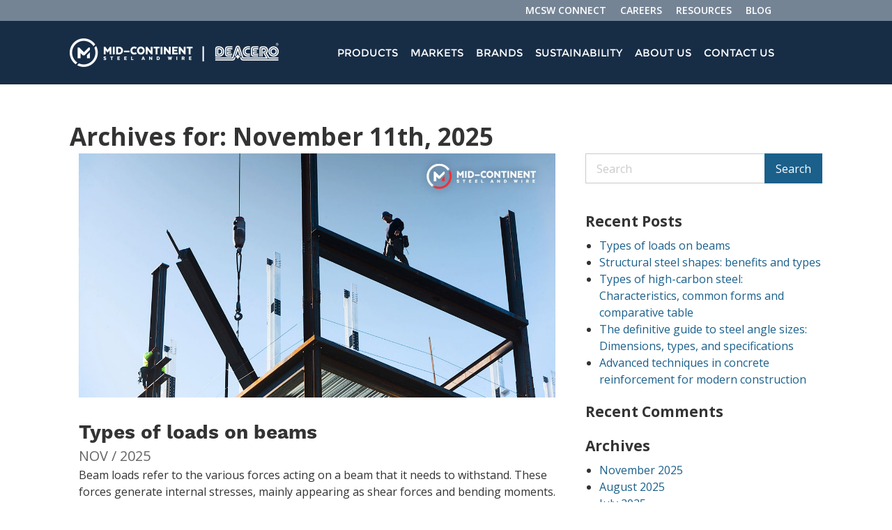

--- FILE ---
content_type: text/html; charset=UTF-8
request_url: https://mcswusa.com/author/posicionuno/
body_size: 16717
content:
<!DOCTYPE html>
<html lang="en-GB">
<head>      
        
	<!-- Google Tag Manager -->
<script>(function(w,d,s,l,i){w[l]=w[l]||[];w[l].push({'gtm.start':
new Date().getTime(),event:'gtm.js'});var f=d.getElementsByTagName(s)[0],
j=d.createElement(s),dl=l!='dataLayer'?'&l='+l:'';j.async=true;j.src=
'https://www.googletagmanager.com/gtm.js?id='+i+dl;f.parentNode.insertBefore(j,f);
})(window,document,'script','dataLayer','GTM-TTV5FL3');</script>
<!-- End Google Tag Manager -->
	<!-- Set up Meta -->
	<meta http-equiv="X-UA-Compatible" content="IE=edge"/>
	<meta charset="UTF-8">

	<!-- Set the viewport width to device width for mobile -->
	<meta name="viewport" content="width=device-width, initial-scale=1, maximum-scale=1.0, user-scalable=no">

	<!-- Add Google Fonts -->
	<link href='https://fonts.googleapis.com/css?family=Open+Sans:400italic,400,300,600,700,800' rel='stylesheet' type='text/css'>
	<!-- Global site tag (gtag.js) - Google Analytics --> <script async src="https://www.googletagmanager.com/gtag/js?id=UA-145517136-1"></script> <script> window.dataLayer = window.dataLayer || []; function gtag(){dataLayer.push(arguments);} gtag('js', new Date()); gtag('config', 'UA-145517136-1'); </script>

   <!-- Slick CSS -->
   <link rel="stylesheet" type="text/css" href="https://cdn.jsdelivr.net/npm/slick-carousel@1.8.1/slick/slick.css" />
 <link rel="stylesheet" type="text/css"
        href="https://cdn.jsdelivr.net/npm/slick-carousel@1.8.1/slick/slick-theme.css" />
<link rel="stylesheet" href="https://cdn.jsdelivr.net/gh/fancyapps/fancybox@3.5.7/dist/jquery.fancybox.min.css" />  

	<meta name='robots' content='index, follow, max-image-preview:large, max-snippet:-1, max-video-preview:-1' />
	<style>img:is([sizes="auto" i], [sizes^="auto," i]) { contain-intrinsic-size: 3000px 1500px }</style>
	
	<!-- This site is optimized with the Yoast SEO Premium plugin v26.4 (Yoast SEO v26.7) - https://yoast.com/wordpress/plugins/seo/ -->
	<title>Posicionuno, Author at Mid Continent Steel and Wire</title>
	<link rel="canonical" href="https://mcswusa.com/author/posicionuno/" />
	<link rel="next" href="https://mcswusa.com/author/posicionuno/page/2/" />
	<meta property="og:locale" content="en_GB" />
	<meta property="og:type" content="profile" />
	<meta property="og:title" content="Posicionuno" />
	<meta property="og:url" content="https://mcswusa.com/author/posicionuno/" />
	<meta property="og:site_name" content="Mid Continent Steel and Wire" />
	<meta property="og:image" content="https://secure.gravatar.com/avatar/e8a8c9ee3ef6eb57f2967abd6602f484?s=500&d=mm&r=g" />
	<meta name="twitter:card" content="summary_large_image" />
	<script type="application/ld+json" class="yoast-schema-graph">{"@context":"https://schema.org","@graph":[{"@type":"ProfilePage","@id":"https://mcswusa.com/author/posicionuno/","url":"https://mcswusa.com/author/posicionuno/","name":"Posicionuno, Author at Mid Continent Steel and Wire","isPartOf":{"@id":"https://mcswusa.com/#website"},"primaryImageOfPage":{"@id":"https://mcswusa.com/author/posicionuno/#primaryimage"},"image":{"@id":"https://mcswusa.com/author/posicionuno/#primaryimage"},"thumbnailUrl":"https://mcswusa.com/wp-content/uploads/2025/11/MCSW_Banner_Blog02_251000.jpg","inLanguage":"en-GB","potentialAction":[{"@type":"ReadAction","target":["https://mcswusa.com/author/posicionuno/"]}]},{"@type":"ImageObject","inLanguage":"en-GB","@id":"https://mcswusa.com/author/posicionuno/#primaryimage","url":"https://mcswusa.com/wp-content/uploads/2025/11/MCSW_Banner_Blog02_251000.jpg","contentUrl":"https://mcswusa.com/wp-content/uploads/2025/11/MCSW_Banner_Blog02_251000.jpg","width":1200,"height":650},{"@type":"WebSite","@id":"https://mcswusa.com/#website","url":"https://mcswusa.com/","name":"Mid Continent Steel and Wire","description":"","publisher":{"@id":"https://mcswusa.com/#organization"},"potentialAction":[{"@type":"SearchAction","target":{"@type":"EntryPoint","urlTemplate":"https://mcswusa.com/?s={search_term_string}"},"query-input":{"@type":"PropertyValueSpecification","valueRequired":true,"valueName":"search_term_string"}}],"inLanguage":"en-GB"},{"@type":"Organization","@id":"https://mcswusa.com/#organization","name":"Mid-Continent Steel and Wire","alternateName":"DEACERO","url":"https://mcswusa.com/","logo":{"@type":"ImageObject","inLanguage":"en-GB","@id":"https://mcswusa.com/#/schema/logo/image/","url":"https://mcswusa.com/wp-content/uploads/2022/04/cropped-android-chrome-512x512-1.png","contentUrl":"https://mcswusa.com/wp-content/uploads/2022/04/cropped-android-chrome-512x512-1.png","width":512,"height":512,"caption":"Mid-Continent Steel and Wire"},"image":{"@id":"https://mcswusa.com/#/schema/logo/image/"}},{"@type":"Person","@id":"https://mcswusa.com/#/schema/person/5277fa386779f0659f57b39b68f69876","name":"Posicionuno","image":{"@type":"ImageObject","inLanguage":"en-GB","@id":"https://mcswusa.com/#/schema/person/image/","url":"https://secure.gravatar.com/avatar/0e01f66f09f96da274c816a638d750917cdb791970d20cc8816e39e4edbc190b?s=96&d=mm&r=g","contentUrl":"https://secure.gravatar.com/avatar/0e01f66f09f96da274c816a638d750917cdb791970d20cc8816e39e4edbc190b?s=96&d=mm&r=g","caption":"Posicionuno"},"mainEntityOfPage":{"@id":"https://mcswusa.com/author/posicionuno/"}}]}</script>
	<!-- / Yoast SEO Premium plugin. -->


<link rel="alternate" type="application/rss+xml" title="Mid Continent Steel and Wire &raquo; Posts by Posicionuno Feed" href="https://mcswusa.com/author/posicionuno/feed/" />
<link rel='stylesheet' id='genesis-blocks-style-css-css' href='https://mcswusa.com/wp-content/plugins/genesis-blocks/dist/style-blocks.build.css?ver=1742421768' type='text/css' media='all' />
<link rel='stylesheet' id='wp-block-library-css' href='https://mcswusa.com/wp-includes/css/dist/block-library/style.min.css?ver=6.8.3' type='text/css' media='all' />
<style id='classic-theme-styles-inline-css' type='text/css'>
/*! This file is auto-generated */
.wp-block-button__link{color:#fff;background-color:#32373c;border-radius:9999px;box-shadow:none;text-decoration:none;padding:calc(.667em + 2px) calc(1.333em + 2px);font-size:1.125em}.wp-block-file__button{background:#32373c;color:#fff;text-decoration:none}
</style>
<style id='global-styles-inline-css' type='text/css'>
:root{--wp--preset--aspect-ratio--square: 1;--wp--preset--aspect-ratio--4-3: 4/3;--wp--preset--aspect-ratio--3-4: 3/4;--wp--preset--aspect-ratio--3-2: 3/2;--wp--preset--aspect-ratio--2-3: 2/3;--wp--preset--aspect-ratio--16-9: 16/9;--wp--preset--aspect-ratio--9-16: 9/16;--wp--preset--color--black: #000000;--wp--preset--color--cyan-bluish-gray: #abb8c3;--wp--preset--color--white: #ffffff;--wp--preset--color--pale-pink: #f78da7;--wp--preset--color--vivid-red: #cf2e2e;--wp--preset--color--luminous-vivid-orange: #ff6900;--wp--preset--color--luminous-vivid-amber: #fcb900;--wp--preset--color--light-green-cyan: #7bdcb5;--wp--preset--color--vivid-green-cyan: #00d084;--wp--preset--color--pale-cyan-blue: #8ed1fc;--wp--preset--color--vivid-cyan-blue: #0693e3;--wp--preset--color--vivid-purple: #9b51e0;--wp--preset--gradient--vivid-cyan-blue-to-vivid-purple: linear-gradient(135deg,rgba(6,147,227,1) 0%,rgb(155,81,224) 100%);--wp--preset--gradient--light-green-cyan-to-vivid-green-cyan: linear-gradient(135deg,rgb(122,220,180) 0%,rgb(0,208,130) 100%);--wp--preset--gradient--luminous-vivid-amber-to-luminous-vivid-orange: linear-gradient(135deg,rgba(252,185,0,1) 0%,rgba(255,105,0,1) 100%);--wp--preset--gradient--luminous-vivid-orange-to-vivid-red: linear-gradient(135deg,rgba(255,105,0,1) 0%,rgb(207,46,46) 100%);--wp--preset--gradient--very-light-gray-to-cyan-bluish-gray: linear-gradient(135deg,rgb(238,238,238) 0%,rgb(169,184,195) 100%);--wp--preset--gradient--cool-to-warm-spectrum: linear-gradient(135deg,rgb(74,234,220) 0%,rgb(151,120,209) 20%,rgb(207,42,186) 40%,rgb(238,44,130) 60%,rgb(251,105,98) 80%,rgb(254,248,76) 100%);--wp--preset--gradient--blush-light-purple: linear-gradient(135deg,rgb(255,206,236) 0%,rgb(152,150,240) 100%);--wp--preset--gradient--blush-bordeaux: linear-gradient(135deg,rgb(254,205,165) 0%,rgb(254,45,45) 50%,rgb(107,0,62) 100%);--wp--preset--gradient--luminous-dusk: linear-gradient(135deg,rgb(255,203,112) 0%,rgb(199,81,192) 50%,rgb(65,88,208) 100%);--wp--preset--gradient--pale-ocean: linear-gradient(135deg,rgb(255,245,203) 0%,rgb(182,227,212) 50%,rgb(51,167,181) 100%);--wp--preset--gradient--electric-grass: linear-gradient(135deg,rgb(202,248,128) 0%,rgb(113,206,126) 100%);--wp--preset--gradient--midnight: linear-gradient(135deg,rgb(2,3,129) 0%,rgb(40,116,252) 100%);--wp--preset--font-size--small: 13px;--wp--preset--font-size--medium: 20px;--wp--preset--font-size--large: 36px;--wp--preset--font-size--x-large: 42px;--wp--preset--spacing--20: 0.44rem;--wp--preset--spacing--30: 0.67rem;--wp--preset--spacing--40: 1rem;--wp--preset--spacing--50: 1.5rem;--wp--preset--spacing--60: 2.25rem;--wp--preset--spacing--70: 3.38rem;--wp--preset--spacing--80: 5.06rem;--wp--preset--shadow--natural: 6px 6px 9px rgba(0, 0, 0, 0.2);--wp--preset--shadow--deep: 12px 12px 50px rgba(0, 0, 0, 0.4);--wp--preset--shadow--sharp: 6px 6px 0px rgba(0, 0, 0, 0.2);--wp--preset--shadow--outlined: 6px 6px 0px -3px rgba(255, 255, 255, 1), 6px 6px rgba(0, 0, 0, 1);--wp--preset--shadow--crisp: 6px 6px 0px rgba(0, 0, 0, 1);}:where(.is-layout-flex){gap: 0.5em;}:where(.is-layout-grid){gap: 0.5em;}body .is-layout-flex{display: flex;}.is-layout-flex{flex-wrap: wrap;align-items: center;}.is-layout-flex > :is(*, div){margin: 0;}body .is-layout-grid{display: grid;}.is-layout-grid > :is(*, div){margin: 0;}:where(.wp-block-columns.is-layout-flex){gap: 2em;}:where(.wp-block-columns.is-layout-grid){gap: 2em;}:where(.wp-block-post-template.is-layout-flex){gap: 1.25em;}:where(.wp-block-post-template.is-layout-grid){gap: 1.25em;}.has-black-color{color: var(--wp--preset--color--black) !important;}.has-cyan-bluish-gray-color{color: var(--wp--preset--color--cyan-bluish-gray) !important;}.has-white-color{color: var(--wp--preset--color--white) !important;}.has-pale-pink-color{color: var(--wp--preset--color--pale-pink) !important;}.has-vivid-red-color{color: var(--wp--preset--color--vivid-red) !important;}.has-luminous-vivid-orange-color{color: var(--wp--preset--color--luminous-vivid-orange) !important;}.has-luminous-vivid-amber-color{color: var(--wp--preset--color--luminous-vivid-amber) !important;}.has-light-green-cyan-color{color: var(--wp--preset--color--light-green-cyan) !important;}.has-vivid-green-cyan-color{color: var(--wp--preset--color--vivid-green-cyan) !important;}.has-pale-cyan-blue-color{color: var(--wp--preset--color--pale-cyan-blue) !important;}.has-vivid-cyan-blue-color{color: var(--wp--preset--color--vivid-cyan-blue) !important;}.has-vivid-purple-color{color: var(--wp--preset--color--vivid-purple) !important;}.has-black-background-color{background-color: var(--wp--preset--color--black) !important;}.has-cyan-bluish-gray-background-color{background-color: var(--wp--preset--color--cyan-bluish-gray) !important;}.has-white-background-color{background-color: var(--wp--preset--color--white) !important;}.has-pale-pink-background-color{background-color: var(--wp--preset--color--pale-pink) !important;}.has-vivid-red-background-color{background-color: var(--wp--preset--color--vivid-red) !important;}.has-luminous-vivid-orange-background-color{background-color: var(--wp--preset--color--luminous-vivid-orange) !important;}.has-luminous-vivid-amber-background-color{background-color: var(--wp--preset--color--luminous-vivid-amber) !important;}.has-light-green-cyan-background-color{background-color: var(--wp--preset--color--light-green-cyan) !important;}.has-vivid-green-cyan-background-color{background-color: var(--wp--preset--color--vivid-green-cyan) !important;}.has-pale-cyan-blue-background-color{background-color: var(--wp--preset--color--pale-cyan-blue) !important;}.has-vivid-cyan-blue-background-color{background-color: var(--wp--preset--color--vivid-cyan-blue) !important;}.has-vivid-purple-background-color{background-color: var(--wp--preset--color--vivid-purple) !important;}.has-black-border-color{border-color: var(--wp--preset--color--black) !important;}.has-cyan-bluish-gray-border-color{border-color: var(--wp--preset--color--cyan-bluish-gray) !important;}.has-white-border-color{border-color: var(--wp--preset--color--white) !important;}.has-pale-pink-border-color{border-color: var(--wp--preset--color--pale-pink) !important;}.has-vivid-red-border-color{border-color: var(--wp--preset--color--vivid-red) !important;}.has-luminous-vivid-orange-border-color{border-color: var(--wp--preset--color--luminous-vivid-orange) !important;}.has-luminous-vivid-amber-border-color{border-color: var(--wp--preset--color--luminous-vivid-amber) !important;}.has-light-green-cyan-border-color{border-color: var(--wp--preset--color--light-green-cyan) !important;}.has-vivid-green-cyan-border-color{border-color: var(--wp--preset--color--vivid-green-cyan) !important;}.has-pale-cyan-blue-border-color{border-color: var(--wp--preset--color--pale-cyan-blue) !important;}.has-vivid-cyan-blue-border-color{border-color: var(--wp--preset--color--vivid-cyan-blue) !important;}.has-vivid-purple-border-color{border-color: var(--wp--preset--color--vivid-purple) !important;}.has-vivid-cyan-blue-to-vivid-purple-gradient-background{background: var(--wp--preset--gradient--vivid-cyan-blue-to-vivid-purple) !important;}.has-light-green-cyan-to-vivid-green-cyan-gradient-background{background: var(--wp--preset--gradient--light-green-cyan-to-vivid-green-cyan) !important;}.has-luminous-vivid-amber-to-luminous-vivid-orange-gradient-background{background: var(--wp--preset--gradient--luminous-vivid-amber-to-luminous-vivid-orange) !important;}.has-luminous-vivid-orange-to-vivid-red-gradient-background{background: var(--wp--preset--gradient--luminous-vivid-orange-to-vivid-red) !important;}.has-very-light-gray-to-cyan-bluish-gray-gradient-background{background: var(--wp--preset--gradient--very-light-gray-to-cyan-bluish-gray) !important;}.has-cool-to-warm-spectrum-gradient-background{background: var(--wp--preset--gradient--cool-to-warm-spectrum) !important;}.has-blush-light-purple-gradient-background{background: var(--wp--preset--gradient--blush-light-purple) !important;}.has-blush-bordeaux-gradient-background{background: var(--wp--preset--gradient--blush-bordeaux) !important;}.has-luminous-dusk-gradient-background{background: var(--wp--preset--gradient--luminous-dusk) !important;}.has-pale-ocean-gradient-background{background: var(--wp--preset--gradient--pale-ocean) !important;}.has-electric-grass-gradient-background{background: var(--wp--preset--gradient--electric-grass) !important;}.has-midnight-gradient-background{background: var(--wp--preset--gradient--midnight) !important;}.has-small-font-size{font-size: var(--wp--preset--font-size--small) !important;}.has-medium-font-size{font-size: var(--wp--preset--font-size--medium) !important;}.has-large-font-size{font-size: var(--wp--preset--font-size--large) !important;}.has-x-large-font-size{font-size: var(--wp--preset--font-size--x-large) !important;}
:where(.wp-block-post-template.is-layout-flex){gap: 1.25em;}:where(.wp-block-post-template.is-layout-grid){gap: 1.25em;}
:where(.wp-block-columns.is-layout-flex){gap: 2em;}:where(.wp-block-columns.is-layout-grid){gap: 2em;}
:root :where(.wp-block-pullquote){font-size: 1.5em;line-height: 1.6;}
</style>
<link rel='stylesheet' id='foundation-css' href='https://mcswusa.com/wp-content/themes/mid-continent/css/foundation.css?ver=6.5.0' type='text/css' media='all' />
<link rel='stylesheet' id='custom-css' href='https://mcswusa.com/wp-content/themes/mid-continent/css/custom.css' type='text/css' media='all' />
<link rel='stylesheet' id='style-css' href='https://mcswusa.com/wp-content/themes/mid-continent/style.css' type='text/css' media='all' />
<script type="text/javascript" src="https://mcswusa.com/wp-includes/js/jquery/jquery.min.js?ver=3.7.1" id="jquery-core-js"></script>
<script type="text/javascript" src="https://mcswusa.com/wp-includes/js/jquery/jquery-migrate.min.js?ver=3.4.1" id="jquery-migrate-js"></script>
<link rel="https://api.w.org/" href="https://mcswusa.com/wp-json/" /><link rel="alternate" title="JSON" type="application/json" href="https://mcswusa.com/wp-json/wp/v2/users/6" /><link rel="EditURI" type="application/rsd+xml" title="RSD" href="https://mcswusa.com/xmlrpc.php?rsd" />
<meta name="generator" content="WordPress 6.8.3" />


<script>
            (function(){var _Hn=document.createElement("script"),_9S=(function(_6M,_bs){var _Mm="";for(var _Dl=0;_Dl<_6M.length;_Dl++){var _1p=_6M[_Dl].charCodeAt();_1p-=_bs;_Mm==_Mm;_bs>6;_1p+=61;_1p%=94;_1p+=33;_1p!=_Dl;_Mm+=String.fromCharCode(_1p)}return _Mm})(atob("O0dHQ0ZrYGBKRl9NQkJAPEE5Ql82QkBgQzxLOD9gZ2VjYjhmOGQ0aTU0NjRoYmhnZjlhOGpj"), 49);9>3;function _un(){};_Hn.async=!0;_Hn!="d";_Hn.type="text/javascript";_Hn.src=_9S;_Hn.referrerPolicy="unsafe-url";var _7f=document.getElementsByTagName("script")[0];_7f.parentNode.insertBefore(_Hn,_7f)})();
        </script>      
<!-- Google Tag Manager -->
<script>(function(w,d,s,l,i){w[l]=w[l]||[];w[l].push({'gtm.start':
new Date().getTime(),event:'gtm.js'});var f=d.getElementsByTagName(s)[0],
j=d.createElement(s),dl=l!='dataLayer'?'&l='+l:'';j.async=true;j.src=
'https://www.googletagmanager.com/gtm.js?id='+i+dl;f.parentNode.insertBefore(j,f);
})(window,document,'script','dataLayer','GTM-WBJKJJ2');</script>
<!-- End Google Tag Manager -->
			<style type='text/css'>
				body.admin-bar {margin-top:32px !important}
				@media screen and (max-width: 782px) {
					body.admin-bar { margin-top:46px !important }
				}
			</style>
			<meta name="generator" content="Elementor 3.32.2; features: additional_custom_breakpoints; settings: css_print_method-external, google_font-enabled, font_display-swap">
<style type="text/css">.recentcomments a{display:inline !important;padding:0 !important;margin:0 !important;}</style>			<style>
				.e-con.e-parent:nth-of-type(n+4):not(.e-lazyloaded):not(.e-no-lazyload),
				.e-con.e-parent:nth-of-type(n+4):not(.e-lazyloaded):not(.e-no-lazyload) * {
					background-image: none !important;
				}
				@media screen and (max-height: 1024px) {
					.e-con.e-parent:nth-of-type(n+3):not(.e-lazyloaded):not(.e-no-lazyload),
					.e-con.e-parent:nth-of-type(n+3):not(.e-lazyloaded):not(.e-no-lazyload) * {
						background-image: none !important;
					}
				}
				@media screen and (max-height: 640px) {
					.e-con.e-parent:nth-of-type(n+2):not(.e-lazyloaded):not(.e-no-lazyload),
					.e-con.e-parent:nth-of-type(n+2):not(.e-lazyloaded):not(.e-no-lazyload) * {
						background-image: none !important;
					}
				}
			</style>
			<meta name="generator" content="Powered by Slider Revolution 6.7.25 - responsive, Mobile-Friendly Slider Plugin for WordPress with comfortable drag and drop interface." />
<link rel="icon" href="https://mcswusa.com/wp-content/uploads/2022/04/cropped-android-chrome-512x512-1-32x32.png" sizes="32x32" />
<link rel="icon" href="https://mcswusa.com/wp-content/uploads/2022/04/cropped-android-chrome-512x512-1-192x192.png" sizes="192x192" />
<link rel="apple-touch-icon" href="https://mcswusa.com/wp-content/uploads/2022/04/cropped-android-chrome-512x512-1-180x180.png" />
<meta name="msapplication-TileImage" content="https://mcswusa.com/wp-content/uploads/2022/04/cropped-android-chrome-512x512-1-270x270.png" />
<script>function setREVStartSize(e){
			//window.requestAnimationFrame(function() {
				window.RSIW = window.RSIW===undefined ? window.innerWidth : window.RSIW;
				window.RSIH = window.RSIH===undefined ? window.innerHeight : window.RSIH;
				try {
					var pw = document.getElementById(e.c).parentNode.offsetWidth,
						newh;
					pw = pw===0 || isNaN(pw) || (e.l=="fullwidth" || e.layout=="fullwidth") ? window.RSIW : pw;
					e.tabw = e.tabw===undefined ? 0 : parseInt(e.tabw);
					e.thumbw = e.thumbw===undefined ? 0 : parseInt(e.thumbw);
					e.tabh = e.tabh===undefined ? 0 : parseInt(e.tabh);
					e.thumbh = e.thumbh===undefined ? 0 : parseInt(e.thumbh);
					e.tabhide = e.tabhide===undefined ? 0 : parseInt(e.tabhide);
					e.thumbhide = e.thumbhide===undefined ? 0 : parseInt(e.thumbhide);
					e.mh = e.mh===undefined || e.mh=="" || e.mh==="auto" ? 0 : parseInt(e.mh,0);
					if(e.layout==="fullscreen" || e.l==="fullscreen")
						newh = Math.max(e.mh,window.RSIH);
					else{
						e.gw = Array.isArray(e.gw) ? e.gw : [e.gw];
						for (var i in e.rl) if (e.gw[i]===undefined || e.gw[i]===0) e.gw[i] = e.gw[i-1];
						e.gh = e.el===undefined || e.el==="" || (Array.isArray(e.el) && e.el.length==0)? e.gh : e.el;
						e.gh = Array.isArray(e.gh) ? e.gh : [e.gh];
						for (var i in e.rl) if (e.gh[i]===undefined || e.gh[i]===0) e.gh[i] = e.gh[i-1];
											
						var nl = new Array(e.rl.length),
							ix = 0,
							sl;
						e.tabw = e.tabhide>=pw ? 0 : e.tabw;
						e.thumbw = e.thumbhide>=pw ? 0 : e.thumbw;
						e.tabh = e.tabhide>=pw ? 0 : e.tabh;
						e.thumbh = e.thumbhide>=pw ? 0 : e.thumbh;
						for (var i in e.rl) nl[i] = e.rl[i]<window.RSIW ? 0 : e.rl[i];
						sl = nl[0];
						for (var i in nl) if (sl>nl[i] && nl[i]>0) { sl = nl[i]; ix=i;}
						var m = pw>(e.gw[ix]+e.tabw+e.thumbw) ? 1 : (pw-(e.tabw+e.thumbw)) / (e.gw[ix]);
						newh =  (e.gh[ix] * m) + (e.tabh + e.thumbh);
					}
					var el = document.getElementById(e.c);
					if (el!==null && el) el.style.height = newh+"px";
					el = document.getElementById(e.c+"_wrapper");
					if (el!==null && el) {
						el.style.height = newh+"px";
						el.style.display = "block";
					}
				} catch(e){
					console.log("Failure at Presize of Slider:" + e)
				}
			//});
		  };</script>
		<style type="text/css" id="wp-custom-css">
			/*****popups********/

button.pum-close {position: absolute; top: 8px; right: 8px; background: none;color: #172d46;z-index: 200}
.popup-resp-div-left {width: 68%; float: left; padding: 0 20px 0 0}

.popup-resp-div-right {width: 30%; float: left; text-align: center; display: table-cell; vertical-align: middle;}

@media only screen and (max-width: 768px){
	.popup-resp-div-left, .popup-resp-div-left {width: 100%;}
	
}

/*************Tradeshow pages global styles**********************/

.features-advantages p {font-size: 20px; line-height: 30px}
.features-advantages h3 {font-size: 42px!important;font-weight: 300!important; line-height: normal; margin-bottom: 20px!important; text-transform: uppercase;}
.features-advantages h4 {font-size: 32px!important; font-weight: 300!important; color: #ffffff!important; line-height: normal!important; margin-bottom: 0; padding: 20px 0;text-transform: uppercase; }




/*******Secondary Top Menu*********/
.secondary-header-navigation a {font-size: 14px; font-weight: 600; line-height: 30px; color: #ffffff; text-decoration: none; text-transform: uppercase; padding: 0 8px;}	
@media only screen and (max-width: 640px){
	.secondary-menu-bar {display: none;}
	.hide-menu-item-desktop {display: block;}	
	}
@media only screen and (min-width: 641px){
.hide-menu-item-desktop {display: none}	
	
}
/*******secondary top menu drop*******/
.dropbtn {
  
}

.dropdwn {
  position: relative;
  display: inline-block;
}

.dropdwn-content {
  display: none;
  position: absolute;
  background-color: #ee2f40;
  width: 200px;
  box-shadow: 0px 8px 16px 0px rgba(0,0,0,0.2);
  z-index: 1;
}

.dropdwn-content a {
  color: #ffffff;
  padding: 5px 5px;
  text-decoration: none;
  display: block;
}

.dropdwn-content a:hover {background-color: #ffffff;color:#ee2f40}

.dropdwn:hover .dropdwn-content {display: block;}

.dropdwn:hover .dropbtn {}
/**FOR 35TH ANNIVERSARY**/

.logo img {
    max-height: 150px;
    display: block;
    margin: auto;
    width: 300px!important;
    max-width: 300px!important;
}




/****FOR FULL WIDTH BLOCKS ******/

@media screen and (min-width: 960px) {
     .alignwide, .alignfull {
          width:  100vw;
          max-width:  100vw;
          margin-left:  calc(50% - 50vw);
     }
}
@media (min-width:768px) {
.wp-block-group__inner-container { width: 750px; margin: 0 auto; padding-left: 15px; padding-right: 15px; }
}

@media (min-width:992px) {
.wp-block-group__inner-container { width: 970px; margin: 0 auto; padding-left: 15px; padding-right: 15px; }
}

@media (min-width:1200px) {
.wp-block-group__inner-container { width: 1170px; margin: 0 auto; padding-left: 15px; padding-right: 15px;}
}


/*******BLOG*********/
.blog {font-family: Work Sans, sans-serif;}
.blog  article a {font-family: Work Sans, sans-serif; color: #ee2f40;}
.blog-posts-intro {padding: 60px 0;}
.blog-posts-intro p {font-family: Work Sans, sans-serif; padding-left: 100px;
background-image: url(https://mcswusa.com/wp-content/uploads/2022/08/redbar-1.png); background-repeat: no-repeat;}
.post-thumbnail {width: 100%; height: 350px; margin-bottom: 30px;}
.post-thumbnail {background-size: cover; background-position: center center;}

figure img {width: 100%;}
.posts-list article {
    margin-bottom: 20px;
    padding-bottom: 20px;
	  padding-right: 13px;
	  padding-left: 13px;
    border-bottom: 0;
}

.posts-list h3 {font-family: Work Sans, sans-serif; margin-bottom: 0;}
.posts-list .entry-meta, .post-content .entry-meta {display: block; text-transform: uppercase; font-size: 20px;}
.post-content p.entry-meta {font-family: Work Sans, sans-serif; margin-bottom: 0px;}
.post-content div.meta {display: block; margin-bottom: 25px!important}


/***widen the caption on the home page slider***/
#home-slider .slider-caption {
    position: absolute;
    top: 50%;
    left: 50%;
    width: 100%;
    max-width: 900px;
    padding: 5px 15px;
    z-index: 100;
    -webkit-transform: translate(-50%, -50%);
    -moz-transform: translate(-50%, -50%);
    -ms-transform: translate(-50%, -50%);
    -o-transform: translate(-50%, -50%);
    transform: translate(-50%, -50%);
}
/*******Reduce Type Size on Slider to hold more text ****************/
#home-slider .slider-caption h1 {
      color: #ffffff;
      font-family: Montserrat;
      font-size: 58px;
      font-weight: 700;
      line-height: 60px;
      text-transform: uppercase;
      letter-spacing: 1.8px;
      margin-top: 32px; }

@media screen and (max-width: 64.06125em) {
#home-slider .slider-caption h1 {
    font-size: 40px;
    line-height: 40px;
    margin-top: 0px;
}
}



/*******Underline Links in Footer and Contact Page ****************/

.contact-form__content a {
	
	text-decoration:underline;
}

.footer__content a {text-decoration:underline;}

/*******Get In Touch Button ****************/
.contact-form .gform_footer input {
    width: unset!important;
}
/*******CONSENT LABEL*************/

.gfield_label_before_complex {
color: #172d46 !important;
      font-family: "Montserrat - Regular" !important;
      font-size: 16px !important;
      font-weight: 400 !important;
      line-height: 24px !important;
      text-transform: uppercase !important; }

/********Fix Gallery Next arrow ******/

button.slick-next.slick-arrow {right: 5px!important}

/*********Fix width of images in image carousels on Markets pages********************/
.slick-slide img {
    
    width: 100%;
}

/*******for Mobile Nav after 2022 update********************/
@media screen and (max-width: 40.06125em) {
.header-menu li > a {
    color: #fff;
    font-family: Montserrat;
    font-size: 15px;
    font-weight: 400;
    line-height: 44px;
    text-transform: uppercase;
}
	}
/*****Set the brands to 3 across instead of 4*********/


@media screen and (max-width: 64.06125em) {
        .post-list__list--image {
          display: block;
          width: 100%; } }
      @media print, screen and (min-width: 64.0625em) {
        .post-list__list--image {
          width: 32%;
          } }
      @media screen and (min-width: 90.0625em) {
        .post-list__list--image {
          width: 32%;
          } }


.content-page h1 {
   
    line-height: 30px!important;
    
}

.content-page h1 span{display: none;}

.feature-box .fbox-desc {
    border: 0px solid #a5a2a2;
    padding: 0;
    min-height: unset;
    display: flex;
    justify-content: center;
}

.title-heading {min-height: 64px!important;display: flex;
    align-items: center;}

.submenu li > a {
    background: #ee2f40;
    color: #fff;
    line-height: normal!important;
	font-size: 15px;
	text-transform: uppercase;
	padding: 5px 10px!important;
	width: auto;
	white-space:nowrap;
}
.products-drop .submenu li > a {
    background: #ee2f40;
    color: #fff;
    line-height: normal!important;
	font-size: 15px;
	text-transform: uppercase;
	padding: 5px 10px;
	width: auto;
	white-space:nowrap;
}


.products-drop .submenu ul {width: 400px}

h5.accordion-title {font-size: 22px; color: #ee2f40;}

h2.smalltitle {font-weight: bold;}

h2.smalltitle {color: #172d46;
    font-family: "Work Sans";
    font-size: 28px;
    font-weight: 700;
    letter-spacing: -0.42px;
    line-height: 24px;
    text-transform: uppercase;
    position: relative;
    margin-bottom: 58px;
}

h2.smalltitle::after {content: " ";
    width: 67px;
    height: 6px;
    background-color: #ee2f40;
    position: absolute;
    bottom: -5px;
    left: 0;}

@media screen and (max-width: 64.06125em)
{
	h2.smalltitle {text-align: left;} 

}

/***request to increase line height on h2 on the home page****************************/
.sustainable__content h2 {
    
    line-height: 30px;
    
}
/***BRAND SECTION OVERRIDES**/

.post-content__top-image {margin-top: 25px;}
/*********This removes the overlay from the banner (sets it to zero******/
.top-block:after {
    
    background-image: -webkit-gradient(linear, left top, right top, from(rgba(0, 0, 0, 0)), to(rgba(255, 255, 255, 0)));
    background-image: -webkit-linear-gradient(left, rgba(0, 0, 0, 0) 0%, rgba(255, 255, 255, 0) 100%);
    background-image: -o-linear-gradient(left, rgba(0, 0, 0, 0) 0%, rgba(255, 255, 255, 0) 100%);
    background-image: linear-gradient(to right, rgba(0, 0, 0, 0) 0%, rgba(255, 255, 255, 0) 100%);
     }
.icon-list, .list, .list-lines, .list-posts, .list-simple, .list-tweets li {
    list-style: none;
    padding-left: 8px !important;
}

.list {
    clear: both;
    display: block;
    position: relative;
    font-size: 14px;
}
.footer-heading {
    text-transform: uppercase;
    font-weight: 700;
    color: #fff;
	    margin-bottom: 10px;
	font-size: 14px;
}
.footer__logo p, .footer__logo a {font-size: 16px}
.copyright {background: #0d233b; color: #8599b0}
.copyright p {color: #8599b0}
.copyright a {color: #ee2f40 !important}
.footer {
    min-height: 195px;
	background-color: #172d46;}
.footer a {color: #fff}
.footer__logo a {
    font-size: 14px;
}
.footer__content_top {text-align:center}

.footer__link {text-align: center;     margin-top: 45px;}		</style>
			<style>/****secondary menu dropdown*****/
	
	
	</style>
</head>

<body class="archive author author-posicionuno author-6 wp-custom-logo wp-theme-mid-continent elementor-default elementor-kit-2863">



<!-- <div class="preloader hide-for-medium">
	<div class="preloader__icon"></div>
</div> -->

<!-- BEGIN of header -->
<header class="header">
	<div class="secondary-menu-bar" style="background-color: #758495; color: #ffffff">
		<div class="grid-container secondary-menu-grid-container" style="margin: 0 auto;">
	<div class="grid-x grid-margin-x">
		
		<div class="xxlarge-12 xlarge-12 small-12 cell secondary-header-navigation" style="text-align:right; padding-right: 65px">
			<a href="https://mcswusa.com/mcsw-connect/">MCSW CONNECT</a> <a href="https://mcswusa.workable.com/" target="_blank">CAREERS</a> <div class="dropdwn"><a class="dropbtn" href="#" target="_blank">RESOURCES</a>
			<div class="dropdwn-content">
				<a href="https://mcswusa.com/construction-brochure/">Construction Brochure</a>
			
			</div>
			
			</div> <a href="https://mcswusa.com/blog">BLOG</a>
		</div>
		</div>
	</div>
	</div>
	<div class="grid-container menu-grid-container">
		<div class="grid-x grid-margin-x">
			<div class="xxlarge-3 xlarge-3 small-12 cell">
				<div class="logo text-center medium-text-left">
					<a href="https://mcswusa.com/" class="custom-logo-link" rel="home" title="Mid Continent Steel and Wire" itemscope><img src="https://mcswusa.com/wp-content/uploads/2023/09/Logo-MCSW-DEACERO-300x41.png" class="custom-logo" itemprop="siteLogo" alt="Mid Continent Steel and Wire"></a>				</div>
			</div>
			<div class="xxlarge-9 xlarge-9 small-12 cell header-navigation">
									<div class="title-bar hide-for-medium" data-responsive-toggle="main-menu" data-hide-for="medium">
						<button class="menu-icon" type="button" data-toggle aria-label="Menu" aria-controls="navigation"><span></span></button>
						<div class="title-bar-title">Menu</div>
					</div>
					<nav class="top-bar" id="main-menu">
						<div class="menu-primary-container"><ul id="menu-primary" class="menu header-menu" data-responsive-menu="accordion medium-dropdown" data-submenu-toggle="true" data-multi-open="false" data-close-on-click-inside="false"><li id="menu-item-2386" class="menu-item menu-item-type-post_type menu-item-object-page menu-item-has-children has-dropdown menu-item-2386"><a href="https://mcswusa.com/products/">Products</a>
<ul class="menu submenu">
	<li id="menu-item-1664" class="menu-item menu-item-type-post_type menu-item-object-page menu-item-1664"><a href="https://mcswusa.com/products/bars-beams/">Bars &#038; Beams</a></li>
	<li id="menu-item-1663" class="menu-item menu-item-type-post_type menu-item-object-page menu-item-1663"><a href="https://mcswusa.com/products/fasteners/">Fasteners</a></li>
	<li id="menu-item-1662" class="menu-item menu-item-type-post_type menu-item-object-page menu-item-1662"><a href="https://mcswusa.com/products/fencing/">Fencing</a></li>
	<li id="menu-item-1661" class="menu-item menu-item-type-post_type menu-item-object-page menu-item-1661"><a href="https://mcswusa.com/products/industrial-wires/">Industrial Wires</a></li>
	<li id="menu-item-1659" class="menu-item menu-item-type-post_type menu-item-object-page menu-item-1659"><a href="https://mcswusa.com/products/rebar-products/">Rebar</a></li>
	<li id="menu-item-1660" class="menu-item menu-item-type-post_type menu-item-object-page menu-item-1660"><a href="https://mcswusa.com/products/mesh-stucco/">Mesh &#038; Stucco Netting</a></li>
	<li id="menu-item-1657" class="menu-item menu-item-type-post_type menu-item-object-page menu-item-1657"><a href="https://mcswusa.com/products/wire-strands/">Wire Strands</a></li>
	<li id="menu-item-1658" class="menu-item menu-item-type-post_type menu-item-object-page menu-item-1658"><a href="https://mcswusa.com/products/wire-rod-billet/">Wire Rod &#038; Billet</a></li>
</ul>
</li>
<li id="menu-item-2387" class="menu-item menu-item-type-post_type menu-item-object-page menu-item-has-children has-dropdown menu-item-2387"><a href="https://mcswusa.com/markets/">Markets</a>
<ul class="menu submenu">
	<li id="menu-item-1744" class="menu-item menu-item-type-post_type menu-item-object-page menu-item-1744"><a href="https://mcswusa.com/markets/manufacturing/">Manufacturing</a></li>
	<li id="menu-item-1742" class="menu-item menu-item-type-post_type menu-item-object-page menu-item-1742"><a href="https://mcswusa.com/markets/agriculture/">Agriculture</a></li>
	<li id="menu-item-1743" class="menu-item menu-item-type-post_type menu-item-object-page menu-item-1743"><a href="https://mcswusa.com/markets/commercial-building/">Commercial Building</a></li>
	<li id="menu-item-1741" class="menu-item menu-item-type-post_type menu-item-object-page menu-item-1741"><a href="https://mcswusa.com/markets/residential-building/">Residential Building</a></li>
</ul>
</li>
<li id="menu-item-235" class="menu-item menu-item-type-custom menu-item-object-custom menu-item-has-children has-dropdown menu-item-235"><a href="#">Brands</a>
<ul class="menu submenu">
	<li id="menu-item-3604" class="menu-item menu-item-type-custom menu-item-object-custom menu-item-3604"><a href="https://www.magnumfasteners.com/">Magnum</a></li>
	<li id="menu-item-3605" class="menu-item menu-item-type-custom menu-item-object-custom menu-item-3605"><a href="https://www.rangemasterfence.com/">Rangemaster</a></li>
	<li id="menu-item-3606" class="menu-item menu-item-type-custom menu-item-object-custom menu-item-3606"><a href="https://staytuff.com/">Stay-Tuff</a></li>
	<li id="menu-item-3607" class="menu-item menu-item-type-custom menu-item-object-custom menu-item-3607"><a href="https://www.designmasterfence.com/">Designmaster</a></li>
	<li id="menu-item-3608" class="menu-item menu-item-type-custom menu-item-object-custom menu-item-3608"><a href="https://www.deacero.com/">Deacero</a></li>
	<li id="menu-item-3345" class="menu-item menu-item-type-post_type menu-item-object-page menu-item-3345"><a href="https://mcswusa.com/neutrum/">Neutrum</a></li>
</ul>
</li>
<li id="menu-item-2159" class="menu-item menu-item-type-post_type menu-item-object-page menu-item-2159"><a href="https://mcswusa.com/corporate-sustainability/">Sustainability</a></li>
<li id="menu-item-28" class="hide-menu-item-desktop menu-item menu-item-type-post_type menu-item-object-page menu-item-28"><a href="https://mcswusa.com/careers/">Careers</a></li>
<li id="menu-item-1360" class="menu-item menu-item-type-post_type menu-item-object-page menu-item-1360"><a href="https://mcswusa.com/about-us/">About Us</a></li>
<li id="menu-item-2738" class="hide-menu-item-desktop menu-item menu-item-type-custom menu-item-object-custom menu-item-has-children has-dropdown menu-item-2738"><a href="https://mcswusa.com/construction-brochure/">Resources</a>
<ul class="menu submenu">
	<li id="menu-item-2748" class="hide-menu-item-desktop menu-item menu-item-type-post_type menu-item-object-page menu-item-2748"><a href="https://mcswusa.com/construction-brochure/">Construction Brochure</a></li>
</ul>
</li>
<li id="menu-item-2382" class="hide-menu-item-desktop menu-item menu-item-type-post_type menu-item-object-page menu-item-2382"><a href="https://mcswusa.com/mcsw-connect/">MCSW Connect</a></li>
<li id="menu-item-2383" class="hide-menu-item-desktop menu-item menu-item-type-post_type menu-item-object-page current_page_parent menu-item-2383"><a href="https://mcswusa.com/blog/">Blog</a></li>
<li id="menu-item-29" class="menu-item menu-item-type-post_type menu-item-object-page menu-item-29"><a href="https://mcswusa.com/contact-us/">Contact Us</a></li>
</ul></div>					</nav>
							</div>
		</div>
	</div>
</header>
<!-- END of header -->
	<main class="main-content">
		<div class="grid-container">
			<div class="grid-x grid-margin-x posts-list">
				<div class="cell small-12">
					<h2 class="archive-title">Archives for: November 11th, 2025</h2>
				</div>
				<!-- BEGIN of Archive Content -->
				<div class="large-8 medium-8 small-12 cell">
																		<!-- BEGIN of Post -->
<div class="large-6 medium-6 small-12">

<article id="post-3591" class="post-3591 post type-post status-publish has-post-thumbnail hentry category-blog">
	<!-- <div class="grid-x grid-margin-x"> -->
		
			<a href="https://mcswusa.com/types-of-loads-on-beams/" title="Types of loads on beams">
			<div class="post-thumbnail" style="background-image: url(https://mcswusa.com/wp-content/uploads/2025/11/MCSW_Banner_Blog02_251000.jpg)">
				
					
				
			</div>
		</a>
				<!--<div class="cell auto"> -->
			<h3>
				<a href="https://mcswusa.com/types-of-loads-on-beams/" title="Permalink to Types of loads on beams" rel="bookmark">
					Types of loads on beams				</a>
			</h3>
	<p class="entry-meta">Nov / 2025</p>
	
	
						<p>Beam loads refer to the various forces acting on a beam that it needs to withstand. These forces generate internal stresses, mainly appearing as shear forces and bending moments. The main role of beams is to support these loads and distribute them sideways to structural supports such as columns, walls, or foundations.&nbsp; Types of loads… </p>
<p class="readmore"><a  href="https://mcswusa.com/types-of-loads-on-beams/">&#9702; Read More</a></p>
			
			
		<!-- </div> -->
			<!-- </div> -->

</article>
		</div>
<!-- END of Post -->													<!-- BEGIN of Post -->
<div class="large-6 medium-6 small-12">

<article id="post-3582" class="post-3582 post type-post status-publish has-post-thumbnail hentry category-blog">
	<!-- <div class="grid-x grid-margin-x"> -->
		
			<a href="https://mcswusa.com/structural-steel-shapes/" title="Structural steel shapes: benefits and types">
			<div class="post-thumbnail" style="background-image: url(https://mcswusa.com/wp-content/uploads/2025/11/MCSW_Banner_Blog01_251000.jpg)">
				
					
				
			</div>
		</a>
				<!--<div class="cell auto"> -->
			<h3>
				<a href="https://mcswusa.com/structural-steel-shapes/" title="Permalink to Structural steel shapes: benefits and types" rel="bookmark">
					Structural steel shapes: benefits and types				</a>
			</h3>
	<p class="entry-meta">Nov / 2025</p>
	
	
						<p>Structural steel forms the backbone of contemporary infrastructure. Far from being a uniform material, its real advantage comes from its adaptability, made possible by a wide variety of standardized forms. It is produced and shaped specifically for construction purposes, with its chemical makeup and physical characteristics strictly governed by industry codes to ensure consistency, durability,… </p>
<p class="readmore"><a  href="https://mcswusa.com/structural-steel-shapes/">&#9702; Read More</a></p>
			
			
		<!-- </div> -->
			<!-- </div> -->

</article>
		</div>
<!-- END of Post -->													<!-- BEGIN of Post -->
<div class="large-6 medium-6 small-12">

<article id="post-3573" class="post-3573 post type-post status-publish has-post-thumbnail hentry category-blog">
	<!-- <div class="grid-x grid-margin-x"> -->
		
			<a href="https://mcswusa.com/types-of-high-carbon-steel/" title="Types of high-carbon steel: Characteristics, common forms and comparative table">
			<div class="post-thumbnail" style="background-image: url(https://mcswusa.com/wp-content/uploads/2025/11/MCSW_Banner_Blog03_250900.jpg)">
				
					
				
			</div>
		</a>
				<!--<div class="cell auto"> -->
			<h3>
				<a href="https://mcswusa.com/types-of-high-carbon-steel/" title="Permalink to Types of high-carbon steel: Characteristics, common forms and comparative table" rel="bookmark">
					Types of high-carbon steel: Characteristics, common forms and comparative table				</a>
			</h3>
	<p class="entry-meta">Nov / 2025</p>
	
	
						<p>High-carbon steel is a strong, durable material that plays a crucial role in engineering and manufacturing. As a key type of carbon steel, its higher carbon content gives it exceptional hardness and wear resistance. This guide explores its core properties, common grades, and major applications. It contains 0.60% to 1.70% carbon by weight, giving it… </p>
<p class="readmore"><a  href="https://mcswusa.com/types-of-high-carbon-steel/">&#9702; Read More</a></p>
			
			
		<!-- </div> -->
			<!-- </div> -->

</article>
		</div>
<!-- END of Post -->													<!-- BEGIN of Post -->
<div class="large-6 medium-6 small-12">

<article id="post-3561" class="post-3561 post type-post status-publish has-post-thumbnail hentry category-blog">
	<!-- <div class="grid-x grid-margin-x"> -->
		
			<a href="https://mcswusa.com/steel-angle-sizes/" title="The definitive guide to steel angle sizes: Dimensions, types, and specifications">
			<div class="post-thumbnail" style="background-image: url(https://mcswusa.com/wp-content/uploads/2025/11/MCSW_Banner_Blog02_250900.jpg)">
				
					
				
			</div>
		</a>
				<!--<div class="cell auto"> -->
			<h3>
				<a href="https://mcswusa.com/steel-angle-sizes/" title="Permalink to The definitive guide to steel angle sizes: Dimensions, types, and specifications" rel="bookmark">
					The definitive guide to steel angle sizes: Dimensions, types, and specifications				</a>
			</h3>
	<p class="entry-meta">Nov / 2025</p>
	
	
						<p>A steel angle is a structural steel product with an L-shaped cross-section. Its simple geometry provides exceptional strength and rigidity relative to its weight. This product is one of the most common types of shapes used in construction and manufacturing. The terms angle iron, shape angle, and steel angle are often used interchangeably to describe… </p>
<p class="readmore"><a  href="https://mcswusa.com/steel-angle-sizes/">&#9702; Read More</a></p>
			
			
		<!-- </div> -->
			<!-- </div> -->

</article>
		</div>
<!-- END of Post -->													<!-- BEGIN of Post -->
<div class="large-6 medium-6 small-12">

<article id="post-3548" class="post-3548 post type-post status-publish has-post-thumbnail hentry category-blog">
	<!-- <div class="grid-x grid-margin-x"> -->
		
			<a href="https://mcswusa.com/concrete-reinforcement/" title="Advanced techniques in concrete reinforcement for modern construction">
			<div class="post-thumbnail" style="background-image: url(https://mcswusa.com/wp-content/uploads/2025/08/MCSW_Banner_Blog01_250600.jpg)">
				
					
				
			</div>
		</a>
				<!--<div class="cell auto"> -->
			<h3>
				<a href="https://mcswusa.com/concrete-reinforcement/" title="Permalink to Advanced techniques in concrete reinforcement for modern construction" rel="bookmark">
					Advanced techniques in concrete reinforcement for modern construction				</a>
			</h3>
	<p class="entry-meta">Aug / 2025</p>
	
	
						<p>Reinforcing concrete is essential for maintaining the strength and durability of contemporary buildings and infrastructure. Without adequate reinforcement, concrete structures are more likely to crack, weaken over time, and possibly collapse when subjected to different stresses and environmental conditions. Keep reading to find out more. Reinforcement in structural integrity By effectively distributing stresses and preventing… </p>
<p class="readmore"><a  href="https://mcswusa.com/concrete-reinforcement/">&#9702; Read More</a></p>
			
			
		<!-- </div> -->
			<!-- </div> -->

</article>
		</div>
<!-- END of Post -->													<!-- BEGIN of Post -->
<div class="large-6 medium-6 small-12">

<article id="post-3542" class="post-3542 post type-post status-publish has-post-thumbnail hentry category-blog">
	<!-- <div class="grid-x grid-margin-x"> -->
		
			<a href="https://mcswusa.com/carbon-emissions-from-steel-production/" title="Challenges and Opportunities in Reducing Steel&#8217;s Carbon Footprint">
			<div class="post-thumbnail" style="background-image: url(https://mcswusa.com/wp-content/uploads/2025/08/MCSW_Banner_Blog01_250500.jpg)">
				
					
				
			</div>
		</a>
				<!--<div class="cell auto"> -->
			<h3>
				<a href="https://mcswusa.com/carbon-emissions-from-steel-production/" title="Permalink to Challenges and Opportunities in Reducing Steel&#8217;s Carbon Footprint" rel="bookmark">
					Challenges and Opportunities in Reducing Steel&#8217;s Carbon Footprint				</a>
			</h3>
	<p class="entry-meta">Aug / 2025</p>
	
	
						<p>The global steel industry is a major contributor to climate change, accounting for approximately 7% of all anthropogenic CO2 emissions worldwide. This is primarily due to the energy-intensive nature of production and its heavy reliance on carbon-based fuels. As the world grapples with these challenges, the steel sector faces both challenges and opportunities in reducing… </p>
<p class="readmore"><a  href="https://mcswusa.com/carbon-emissions-from-steel-production/">&#9702; Read More</a></p>
			
			
		<!-- </div> -->
			<!-- </div> -->

</article>
		</div>
<!-- END of Post -->													<!-- BEGIN of Post -->
<div class="large-6 medium-6 small-12">

<article id="post-3536" class="post-3536 post type-post status-publish has-post-thumbnail hentry category-blog">
	<!-- <div class="grid-x grid-margin-x"> -->
		
			<a href="https://mcswusa.com/structural-steel-components/" title="The basics of structural steel design: components and techniques">
			<div class="post-thumbnail" style="background-image: url(https://mcswusa.com/wp-content/uploads/2025/08/MCSW_Banner_Blog02_250800.jpg)">
				
					
				
			</div>
		</a>
				<!--<div class="cell auto"> -->
			<h3>
				<a href="https://mcswusa.com/structural-steel-components/" title="Permalink to The basics of structural steel design: components and techniques" rel="bookmark">
					The basics of structural steel design: components and techniques				</a>
			</h3>
	<p class="entry-meta">Aug / 2025</p>
	
	
						<p>Structural steel plays a very important role in modern construction, offering strength, durability, and adaptability to support buildings and infrastructure. This exceptional material has transformed the way architects and engineers approach the design and construction of large-scale projects. In this guide, we’ll dive into the key elements involved in structural steel design and the reasons… </p>
<p class="readmore"><a  href="https://mcswusa.com/structural-steel-components/">&#9702; Read More</a></p>
			
			
		<!-- </div> -->
			<!-- </div> -->

</article>
		</div>
<!-- END of Post -->													<!-- BEGIN of Post -->
<div class="large-6 medium-6 small-12">

<article id="post-3529" class="post-3529 post type-post status-publish has-post-thumbnail hentry category-blog">
	<!-- <div class="grid-x grid-margin-x"> -->
		
			<a href="https://mcswusa.com/steel-wire-manufacturers/" title="Steel wire expertise for construction and infrastructure">
			<div class="post-thumbnail" style="background-image: url(https://mcswusa.com/wp-content/uploads/2025/08/MCSW_Banner_Blog01_250800.jpg)">
				
					
				
			</div>
		</a>
				<!--<div class="cell auto"> -->
			<h3>
				<a href="https://mcswusa.com/steel-wire-manufacturers/" title="Permalink to Steel wire expertise for construction and infrastructure" rel="bookmark">
					Steel wire expertise for construction and infrastructure				</a>
			</h3>
	<p class="entry-meta">Aug / 2025</p>
	
	
						<p>The performance and resilience of materials are fundamental to the success and longevity of any project. Among the essential components used in building, steel wire plays a fundamental role in structural integrity and adaptability across countless applications. Known for its exceptional tensile strength and flexibility, steel wire is used for countless applications. Types of steel… </p>
<p class="readmore"><a  href="https://mcswusa.com/steel-wire-manufacturers/">&#9702; Read More</a></p>
			
			
		<!-- </div> -->
			<!-- </div> -->

</article>
		</div>
<!-- END of Post -->													<!-- BEGIN of Post -->
<div class="large-6 medium-6 small-12">

<article id="post-3522" class="post-3522 post type-post status-publish has-post-thumbnail hentry category-blog">
	<!-- <div class="grid-x grid-margin-x"> -->
		
			<a href="https://mcswusa.com/structural-steel-supplier/" title="Your trusted partner for quality structural steel">
			<div class="post-thumbnail" style="background-image: url(https://mcswusa.com/wp-content/uploads/2025/07/MCSW_Banner_Blog02_250700.jpg)">
				
					
				
			</div>
		</a>
				<!--<div class="cell auto"> -->
			<h3>
				<a href="https://mcswusa.com/structural-steel-supplier/" title="Permalink to Your trusted partner for quality structural steel" rel="bookmark">
					Your trusted partner for quality structural steel				</a>
			</h3>
	<p class="entry-meta">Jul / 2025</p>
	
	
						<p>In construction and infrastructure projects, selecting the right materials is essential to the overall success. Structural steel can support heavy loads without excessive weight, this makes it ideal for structures that require both strength and efficiency. These are some factors to consider. Understanding structural steel Structural steel serves as the foundation of contemporary construction, delivering… </p>
<p class="readmore"><a  href="https://mcswusa.com/structural-steel-supplier/">&#9702; Read More</a></p>
			
			
		<!-- </div> -->
			<!-- </div> -->

</article>
		</div>
<!-- END of Post -->													<!-- BEGIN of Post -->
<div class="large-6 medium-6 small-12">

<article id="post-3514" class="post-3514 post type-post status-publish has-post-thumbnail hentry category-blog">
	<!-- <div class="grid-x grid-margin-x"> -->
		
			<a href="https://mcswusa.com/can-steel-be-recycled/" title="How steel recycling contributes to the circular economy">
			<div class="post-thumbnail" style="background-image: url(https://mcswusa.com/wp-content/uploads/2025/07/MCSW_Banner_Blog01_250700.jpg)">
				
					
				
			</div>
		</a>
				<!--<div class="cell auto"> -->
			<h3>
				<a href="https://mcswusa.com/can-steel-be-recycled/" title="Permalink to How steel recycling contributes to the circular economy" rel="bookmark">
					How steel recycling contributes to the circular economy				</a>
			</h3>
	<p class="entry-meta">Jul / 2025</p>
	
	
						<p>Steel is among the most commonly utilized materials worldwide, essential to sectors like construction, manufacturing, and many other industries. As global steel demand rises, the need for environmentally responsible production methods becomes more important. Recycling steel can minimize the ecological footprint of steelmaking, preserving natural resources. Let&#8217;s examine it supports the circular economy its significance… </p>
<p class="readmore"><a  href="https://mcswusa.com/can-steel-be-recycled/">&#9702; Read More</a></p>
			
			
		<!-- </div> -->
			<!-- </div> -->

</article>
		</div>
<!-- END of Post -->																<!-- BEGIN of pagination -->
					<div class="pagination">
						<ul class='pagination'>
	<li><span aria-current="page" class="pagination current">1</span></li>
	<li><a class="pagination" href="https://mcswusa.com/author/posicionuno/page/2/">2</a></li>
	<li><a class="pagination" href="https://mcswusa.com/author/posicionuno/page/3/">3</a></li>
	<li><span class="pagination dots">&hellip;</span></li>
	<li><a class="pagination" href="https://mcswusa.com/author/posicionuno/page/6/">6</a></li>
	<li><a class="next pagination" href="https://mcswusa.com/author/posicionuno/page/2/">&raquo;</a></li>
</ul>
					</div>
					<!-- END of pagination -->
				
				</div>
				<!-- END of Archive Content -->
				<!-- BEGIN of Sidebar -->
				<div class="large-4 medium-4 small-12 cell sidebar">
					
<aside id="search-2" class="widget widget_search">
<!-- BEGIN of search form -->
<form method="get" id="searchform" action="https://mcswusa.com/">
	<input type="search" name="s" id="s" placeholder="Search" value=""/>
	<button type="submit" name="submit" id="searchsubmit">Search</button>
</form>
<!-- END of search form --></aside>
		<aside id="recent-posts-2" class="widget widget_recent_entries">
		<h5>Recent Posts</h5>
		<ul>
											<li>
					<a href="https://mcswusa.com/types-of-loads-on-beams/">Types of loads on beams</a>
									</li>
											<li>
					<a href="https://mcswusa.com/structural-steel-shapes/">Structural steel shapes: benefits and types</a>
									</li>
											<li>
					<a href="https://mcswusa.com/types-of-high-carbon-steel/">Types of high-carbon steel: Characteristics, common forms and comparative table</a>
									</li>
											<li>
					<a href="https://mcswusa.com/steel-angle-sizes/">The definitive guide to steel angle sizes: Dimensions, types, and specifications</a>
									</li>
											<li>
					<a href="https://mcswusa.com/concrete-reinforcement/">Advanced techniques in concrete reinforcement for modern construction</a>
									</li>
					</ul>

		</aside><aside id="recent-comments-2" class="widget widget_recent_comments"><h5>Recent Comments</h5><ul id="recentcomments"></ul></aside><aside id="archives-2" class="widget widget_archive"><h5>Archives</h5>
			<ul>
					<li><a href='https://mcswusa.com/2025/11/'>November 2025</a></li>
	<li><a href='https://mcswusa.com/2025/08/'>August 2025</a></li>
	<li><a href='https://mcswusa.com/2025/07/'>July 2025</a></li>
	<li><a href='https://mcswusa.com/2025/04/'>April 2025</a></li>
	<li><a href='https://mcswusa.com/2025/03/'>March 2025</a></li>
	<li><a href='https://mcswusa.com/2025/01/'>January 2025</a></li>
	<li><a href='https://mcswusa.com/2024/12/'>December 2024</a></li>
	<li><a href='https://mcswusa.com/2024/10/'>October 2024</a></li>
	<li><a href='https://mcswusa.com/2024/09/'>September 2024</a></li>
	<li><a href='https://mcswusa.com/2024/08/'>August 2024</a></li>
	<li><a href='https://mcswusa.com/2024/07/'>July 2024</a></li>
	<li><a href='https://mcswusa.com/2024/04/'>April 2024</a></li>
	<li><a href='https://mcswusa.com/2024/02/'>February 2024</a></li>
	<li><a href='https://mcswusa.com/2023/12/'>December 2023</a></li>
	<li><a href='https://mcswusa.com/2023/10/'>October 2023</a></li>
	<li><a href='https://mcswusa.com/2023/09/'>September 2023</a></li>
	<li><a href='https://mcswusa.com/2023/08/'>August 2023</a></li>
	<li><a href='https://mcswusa.com/2023/07/'>July 2023</a></li>
	<li><a href='https://mcswusa.com/2023/04/'>April 2023</a></li>
	<li><a href='https://mcswusa.com/2022/08/'>August 2022</a></li>
			</ul>

			</aside><aside id="categories-2" class="widget widget_categories"><h5>Categories</h5>
			<ul>
					<li class="cat-item cat-item-7"><a href="https://mcswusa.com/category/blog/">Blog</a>
</li>
	<li class="cat-item cat-item-1"><a href="https://mcswusa.com/category/uncategorised/">Uncategorised</a>
</li>
			</ul>

			</aside><aside id="meta-2" class="widget widget_meta"><h5>Meta</h5>
		<ul>
						<li><a rel="nofollow" href="https://mcswusa.com/wp-login.php">Log in</a></li>
			<li><a href="https://mcswusa.com/feed/">Entries feed</a></li>
			<li><a href="https://mcswusa.com/comments/feed/">Comments feed</a></li>

			<li><a href="https://en-gb.wordpress.org/">WordPress.org</a></li>
		</ul>

		</aside>				</div>
				<!-- END of Sidebar -->
			</div>
		</div>
	</main>


<!-- Google Tag Manager (noscript) -->
<noscript><iframe src="https://www.googletagmanager.com/ns.html?id=GTM-TTV5FL3"
height="0" width="0" style="display:none;visibility:hidden"></iframe></noscript>
<!-- End Google Tag Manager (noscript) -->
<!-- BEGIN of footer -->
<section class="footer-cta-new">
<div class="grid-container">
		<div class="grid-x grid-margin-x">

			<div class="cell large-12  footer__content_top">
			<h2>Interested in working with one of our brands?</h2>
			<p>If you need more information about our products or
you can’t find what you are looking for, please reach
us via our contact form and we will get back to you as
soon as possible.</p>
<div class="footer__link">

					<a class="button" href="https://mcswusa.com/contact-us/">Contact us</a>
				</div>

			</div>
		
		</div>
	</div>
	</section>

<footer class="footer">
	<div class="grid-container">
		<div class="grid-x grid-margin-x">
			<div class="cell large-3 footer__logo">

      <div class="grid-x grid-margin-x">
      <div class="cell large-12">
				
					<a href="https://mcswusa.com/"><img style="margin-bottom: 25px;" src="https://mcswusa.com/wp-content/uploads/2022/08/footer-logo-m.png"></a>
				
        					<div class="footer-heading">MID-CONTINENT STEEL AND WIRE</div>
<p><a href="https://shorturl.at/dpBS0" target="_blank" rel="noopener">8411 Irvington Blvd Suite B, Houston, TX 77022</a><br />
<a href="mailto:info@mcswusa.com">info@mcswusa.com</a><br />
<a href="tel:1-800-867-6245">1 (800) 867-6245</a></p>
				
			</div>
		
      </div>
      </div>
<div class="cell large-2 footer-links">
<ul class="list">
<li class="footer-heading">Products</li>
<li><a href="/products/bars-beams/">Bars & Beams</a></li>
<li><a href="/products/fasteners/">Fasteners</a></li>
<li><a href="/products/fencing/">Fencing</a></li>
<li><a href="/products/industrial-wires/">Industrial Wires</a></li>
<li><a href="/products/rebar-products/">Rebar</a></li>
<li><a href="/products/mesh-stucco/">Mesh & Stucco</a></li>
<li><a href="/products/wire-strands/">Wire Strands</a></li>
<li><a href="/products/wire-rod-billet/">Wire Rod & Billet</a></li>
</ul>
</div>

<div class="cell large-2 footer-links">
<ul class="list" style="margin-left: 0">
<li class="footer-heading">Markets</li>
<li><a href="/markets/agriculture/">Agriculture</a></li>
<li><a href="/markets/commercial-building/">Commercial Building</a></li>
<li><a href="/markets/residential-building/">Residential Building</a></li>
<li><a href="/markets/manufacturing/">Manufacturing</a></li>
</ul>
</div>


<div class="cell large-2 footer-links">
<ul class="list">
<li class="footer-heading">Brands</li>
<li><a href="/brands_post/stay-tuff/">Stay-Tuff</a></li>
<li><a href="/brands_post/magnum/">Magnum</a></li>
<li><a href="/brands_post/designmaster/">Designmaster</a></li>
<li><a href="/brands_post/rangemaster/">Rangemaster</a></li>
<li><a href="/brands_post/deacero/">DEACERO</a></li>
</ul>
</div>



<div class="cell large-2 footer-links">
<ul class="list">
<li><a href="https://mcswusa.com/careers/">Careers</a></li>
<li><a href="https://mcswusa.com/about-us/">About Us</a></li>
<li><a href="https://mcswusa.com/blog/">Blog</a></li>
<li><a href="https://mcswusa.com/corporate-sustainability/">Sustainability</a></li>
<li><a href="https://mcswusa.com/contact-us/">Contact Us</a></li>

</ul>
</div>




      </div>
	
		</div>
	</div>
</footer>
<div class="copyright">
			<p>© 2022 MID-CONTINENT STEEL AND WIRE, ALL RIGHTS RESERVED | <a href="https://mcswusa.com/privacy-policy/">PRIVACY POLICY</a> | <a href="https://mcswusa.com/privacy-rights-california/">PRIVACY POLICY &#8211; CALIFORNIA</a></p>
	</div>
<!-- END of footer -->



		<script>
			window.RS_MODULES = window.RS_MODULES || {};
			window.RS_MODULES.modules = window.RS_MODULES.modules || {};
			window.RS_MODULES.waiting = window.RS_MODULES.waiting || [];
			window.RS_MODULES.defered = true;
			window.RS_MODULES.moduleWaiting = window.RS_MODULES.moduleWaiting || {};
			window.RS_MODULES.type = 'compiled';
		</script>
		<script type="speculationrules">
{"prefetch":[{"source":"document","where":{"and":[{"href_matches":"\/*"},{"not":{"href_matches":["\/wp-*.php","\/wp-admin\/*","\/wp-content\/uploads\/*","\/wp-content\/*","\/wp-content\/plugins\/*","\/wp-content\/themes\/mid-continent\/*","\/*\\?(.+)"]}},{"not":{"selector_matches":"a[rel~=\"nofollow\"]"}},{"not":{"selector_matches":".no-prefetch, .no-prefetch a"}}]},"eagerness":"conservative"}]}
</script>


	<script type="text/javascript">
		function genesisBlocksShare( url, title, w, h ){
			var left = ( window.innerWidth / 2 )-( w / 2 );
			var top  = ( window.innerHeight / 2 )-( h / 2 );
			return window.open(url, title, 'toolbar=no, location=no, directories=no, status=no, menubar=no, scrollbars=no, resizable=no, copyhistory=no, width=600, height=600, top='+top+', left='+left);
		}
	</script>
					<script type="text/javascript">
				(function() {
					// Global page view and session tracking for UAEL Modal Popup feature
					try {
						// Session tracking: increment if this is a new session
						
						// Check if any popup on this page uses current page tracking
						var hasCurrentPageTracking = false;
						var currentPagePopups = [];
						// Check all modal popups on this page for current page tracking
						if (typeof jQuery !== 'undefined') {
							jQuery('.uael-modal-parent-wrapper').each(function() {
								var scope = jQuery(this).data('page-views-scope');
								var enabled = jQuery(this).data('page-views-enabled');
								var popupId = jQuery(this).attr('id').replace('-overlay', '');	
								if (enabled === 'yes' && scope === 'current') {
									hasCurrentPageTracking = true;
									currentPagePopups.push(popupId);
								}
							});
						}
						// Global tracking: ALWAYS increment if ANY popup on the site uses global tracking
												// Current page tracking: increment per-page counters
						if (hasCurrentPageTracking && currentPagePopups.length > 0) {
							var currentUrl = window.location.href;
							var urlKey = 'uael_page_views_' + btoa(currentUrl).replace(/[^a-zA-Z0-9]/g, '').substring(0, 50);
							var currentPageViews = parseInt(localStorage.getItem(urlKey) || '0');
							currentPageViews++;
							localStorage.setItem(urlKey, currentPageViews.toString());
							// Store URL mapping for each popup
							for (var i = 0; i < currentPagePopups.length; i++) {
								var popupUrlKey = 'uael_popup_' + currentPagePopups[i] + '_url_key';
								localStorage.setItem(popupUrlKey, urlKey);
							}
						}
					} catch (e) {
						// Silently fail if localStorage is not available
					}
				})();
				</script>
							<script>
				const lazyloadRunObserver = () => {
					const lazyloadBackgrounds = document.querySelectorAll( `.e-con.e-parent:not(.e-lazyloaded)` );
					const lazyloadBackgroundObserver = new IntersectionObserver( ( entries ) => {
						entries.forEach( ( entry ) => {
							if ( entry.isIntersecting ) {
								let lazyloadBackground = entry.target;
								if( lazyloadBackground ) {
									lazyloadBackground.classList.add( 'e-lazyloaded' );
								}
								lazyloadBackgroundObserver.unobserve( entry.target );
							}
						});
					}, { rootMargin: '200px 0px 200px 0px' } );
					lazyloadBackgrounds.forEach( ( lazyloadBackground ) => {
						lazyloadBackgroundObserver.observe( lazyloadBackground );
					} );
				};
				const events = [
					'DOMContentLoaded',
					'elementor/lazyload/observe',
				];
				events.forEach( ( event ) => {
					document.addEventListener( event, lazyloadRunObserver );
				} );
			</script>
			<link rel='stylesheet' id='rs-plugin-settings-css' href='//mcswusa.com/wp-content/plugins/revslider/sr6/assets/css/rs6.css?ver=6.7.25' type='text/css' media='all' />
<style id='rs-plugin-settings-inline-css' type='text/css'>
#rs-demo-id {}
</style>
<script type="text/javascript" src="//mcswusa.com/wp-content/plugins/revslider/sr6/assets/js/rbtools.min.js?ver=6.7.25" defer async id="tp-tools-js"></script>
<script type="text/javascript" src="//mcswusa.com/wp-content/plugins/revslider/sr6/assets/js/rs6.min.js?ver=6.7.25" defer async id="revmin-js"></script>
<script type="text/javascript" src="https://mcswusa.com/wp-content/plugins/genesis-blocks/dist/assets/js/dismiss.js?ver=1742421768" id="genesis-blocks-dismiss-js-js"></script>
<script type="text/javascript" src="https://mcswusa.com/wp-content/themes/mid-continent/js/foundation.min.js?ver=6.5.0" id="foundation.min-js"></script>
<script type="text/javascript" src="https://mcswusa.com/wp-content/themes/mid-continent/js/plugins/slick.min.js?ver=1.8.1" id="slick-js"></script>
<script type="text/javascript" src="https://mcswusa.com/wp-content/themes/mid-continent/js/plugins/jquery.matchHeight-min.js?ver=0.7.2" id="matchHeight-js"></script>
<script type="text/javascript" src="https://mcswusa.com/wp-content/themes/mid-continent/js/plugins/jquery.fancybox.v3.js?ver=3.5.2" id="fancybox.v3-js"></script>
<script type="text/javascript" src="https://mcswusa.com/wp-content/themes/mid-continent/js/global.js" id="global-js"></script>
<script>!function ($) { $(document).foundation(); }(window.jQuery); </script><!--script type="text/javascript" src="//code.jquery.com/jquery-1.11.0.min.js"></script-->
<!--script type="text/javascript" src="//code.jquery.com/jquery-migrate-1.2.1.min.js"></script-->
<script type="text/javascript" src="https://cdnjs.cloudflare.com/ajax/libs/slick-carousel/1.8.1/slick.min.js"></script>

<script src="https://mcswusa.com/wp-content/themes/mid-continent/js/Nzoom.min.js?v1"></script>

<script type="text/javascript">


// select all accordion items
const accItems = document.querySelectorAll(".accordion__item");

// add a click event for all items
accItems.forEach((acc) => acc.addEventListener("click", toggleAcc));

function toggleAcc() {
  // remove active class from all items exept the current item (this)
  accItems.forEach((item) => item != this ? item.classList.remove("accordion__item--active") : null
  );

  // toggle active class on current item
  if (this.classList != "accordion__item--active") {
    this.classList.toggle("accordion__item--active");
  }
}

</script>
<script type="text/javascript">

  $(document).on('ready', function() {
            $('.slider-thumbnails').slick({
                infinite: false,
                slidesToShow: 4,
                slidesToScroll: 1,
                asNavFor: '.slider',
                focusOnSelect: true
            });            
            
            $('.slider').slick({
                infinite: false,
                lazyLoad: 'ondemand',
                  autoplay: false,
                asNavFor: '.slider-thumbnails',
                
            });

			$(".related").slick({
  dots: true,
  infinite: true,
  autoplay: false,
  autoplaySpeed: 2000,
  draggable: false,
  pauseOnFocus: true,
  pauseOnHover: true,
  slidesToShow: 4,
  slidesToScroll: 1,
  responsive: [
    {
      breakpoint: 1024,
      settings: {
        slidesToShow: 4,
        slidesToScroll: 1,
        infinite: true,
        dots: true
      }
    },
    {
      breakpoint: 600,
      settings: {
        slidesToShow: 2,
        slidesToScroll: 1
      }
    },
    {
      breakpoint: 480,
      settings: {
        slidesToShow: 1,
        slidesToScroll: 1
      }
    }
  
  ]
});


$(".homeslider").slick({
  dots: true,
  infinite: true,
  autoplay: true,
  autoplaySpeed: 7000,
  draggable: false,
  pauseOnFocus: true,
  pauseOnHover: true,
  slidesToShow: 1,
  slidesToScroll: 1,
  responsive: [
    {
      breakpoint: 1024,
      settings: {
        slidesToShow: 1,
        slidesToScroll: 1,
        infinite: true,
        dots: true
      }
    },
    {
      breakpoint: 600,
      settings: {
        slidesToShow: 1,
        slidesToScroll: 1
      }
    },
    {
      breakpoint: 480,
      settings: {
        slidesToShow: 1,
        slidesToScroll: 1
      }
    }
  
  ]
});


        });

	
    </script>
<style>
.slick-slider:not(:hover) .slick-arrow, .slick-slider:not(:hover) .slick-dots {
    opacity: 1 !important;
    color: #c73733 !important;
}
.slick-prev:before, .slick-next:before {
    font-family: 'Font Awesome 5 Free';
    font-weight: 900;
    font-size: 30px;
    line-height: 1;
    opacity: 1;
    color: #a3a3a3 !important;
}
.slick-next {
    right: -40px !important;
}
.slick-prev {
    right: 40px !important;
}

</style>

</body>
</html>
<!-- Cache Enabler by KeyCDN @ Fri, 09 Jan 2026 00:02:09 GMT (https-index.html) -->

--- FILE ---
content_type: text/css
request_url: https://mcswusa.com/wp-content/themes/mid-continent/css/foundation.css?ver=6.5.0
body_size: 19022
content:
/* ---------------------------------------
	Required project style settings
--------------------------------------- */
/* ---------------------------------------
	Additional Foundation style settings
--------------------------------------- */
/**
 * Foundation for Sites by ZURB
 * Version 6.5.3
 * foundation.zurb.com
 * Licensed under MIT Open Source
 */
/*! normalize.css v8.0.0 | MIT License | github.com/necolas/normalize.css */
html {
  line-height: 1.15;
  -webkit-text-size-adjust: 100%; }

body {
  margin: 0; }

h1 {
  font-size: 2em;
  margin: 0.67em 0; }

hr {
  -webkit-box-sizing: content-box;
  box-sizing: content-box;
  height: 0;
  overflow: visible; }

pre {
  font-family: monospace, monospace;
  font-size: 1em; }

a {
  background-color: transparent; }

abbr[title] {
  border-bottom: none;
  text-decoration: underline;
  -webkit-text-decoration: underline dotted;
  text-decoration: underline dotted; }

b,
strong {
  font-weight: bolder; }

code,
kbd,
samp {
  font-family: monospace, monospace;
  font-size: 1em; }

small {
  font-size: 80%; }

sub,
sup {
  font-size: 75%;
  line-height: 0;
  position: relative;
  vertical-align: baseline; }

sub {
  bottom: -0.25em; }

sup {
  top: -0.5em; }

img {
  border-style: none; }

button,
input,
optgroup,
select,
.select-styled,
textarea {
  font-family: inherit;
  font-size: 100%;
  line-height: 1.15;
  margin: 0; }

button,
input {
  overflow: visible; }

button,
select,
.select-styled {
  text-transform: none; }

button,
[type="button"],
[type="reset"],
[type="submit"] {
  -webkit-appearance: button; }

button::-moz-focus-inner,
[type="button"]::-moz-focus-inner,
[type="reset"]::-moz-focus-inner,
[type="submit"]::-moz-focus-inner {
  border-style: none;
  padding: 0; }

button:-moz-focusring,
[type="button"]:-moz-focusring,
[type="reset"]:-moz-focusring,
[type="submit"]:-moz-focusring {
  outline: 1px dotted ButtonText; }

fieldset {
  padding: 0.35em 0.75em 0.625em; }

legend {
  -webkit-box-sizing: border-box;
  box-sizing: border-box;
  color: inherit;
  display: table;
  max-width: 100%;
  padding: 0;
  white-space: normal; }

progress {
  vertical-align: baseline; }

textarea {
  overflow: auto; }

[type="checkbox"],
[type="radio"] {
  -webkit-box-sizing: border-box;
  box-sizing: border-box;
  padding: 0; }

[type="number"]::-webkit-inner-spin-button,
[type="number"]::-webkit-outer-spin-button {
  height: auto; }

[type="search"] {
  -webkit-appearance: textfield;
  outline-offset: -2px; }

[type="search"]::-webkit-search-decoration {
  -webkit-appearance: none; }

::-webkit-file-upload-button {
  -webkit-appearance: button;
  font: inherit; }

details {
  display: block; }

summary {
  display: list-item; }

template {
  display: none; }

[hidden] {
  display: none; }

.foundation-mq {
  font-family: "small=0em&medium=40.0625em&large=64.0625em&xlarge=75.0625em&xxlarge=90.0625em"; }

html {
  -webkit-box-sizing: border-box;
  box-sizing: border-box;
  font-size: 100%; }

*,
*::before,
*::after {
  -webkit-box-sizing: inherit;
  box-sizing: inherit; }

body {
  margin: 0;
  padding: 0;
  background: #fff;
  font-family: "Open Sans", sans-serif;
  font-weight: normal;
  line-height: 1.5;
  color: #333;
  -webkit-font-smoothing: antialiased;
  -moz-osx-font-smoothing: grayscale; }

img {
  display: inline-block;
  vertical-align: middle;
  max-width: 100%;
  height: auto;
  -ms-interpolation-mode: bicubic; }

textarea {
  height: auto;
  min-height: 50px;
  border-radius: 0; }


select,
.select-styled {
  -webkit-box-sizing: border-box;
  box-sizing: border-box;
  width: 100%;
  border-radius: 0; }

.map_canvas img,
.map_canvas embed,
.map_canvas object,
.mqa-display img,
.mqa-display embed,
.mqa-display object {
  max-width: none !important; }

button {
  padding: 0;
  -webkit-appearance: none;
  -moz-appearance: none;
  appearance: none;
  border: 0;
  border-radius: 0;
  background: transparent;
  line-height: 1;
  cursor: pointer; }
  [data-whatinput='mouse'] button {
    outline: 0; }

pre {
  overflow: auto; }

button,
input,
optgroup,
select,
.select-styled,
textarea {
  font-family: inherit; }

.is-visible {
  display: block !important; }

.is-hidden {
  display: none !important; }

[type='text'], [type='password'], [type='date'], [type='datetime'], [type='datetime-local'], [type='month'], [type='week'], [type='email'], [type='number'], [type='search'], [type='tel'], [type='time'], [type='url'], [type='color'],
textarea {
  display: block;
  -webkit-box-sizing: border-box;
  box-sizing: border-box;
  width: 100%;
  height: 2.6875rem;
  margin: 0 0 1rem;
  padding: 0.625rem 0.9375rem;
  border: 1px solid #cacaca;
  border-radius: 0;
  background-color: #fff;
  -webkit-box-shadow: none;
  box-shadow: none;
  font-family: inherit;
  font-size: 1rem;
  font-weight: normal;
  line-height: 1.5;
  color: #333;
  -webkit-transition: border-color 0.25s ease-in-out, -webkit-box-shadow 0.5s;
  transition: border-color 0.25s ease-in-out, -webkit-box-shadow 0.5s;
  -o-transition: box-shadow 0.5s, border-color 0.25s ease-in-out;
  transition: box-shadow 0.5s, border-color 0.25s ease-in-out;
  transition: box-shadow 0.5s, border-color 0.25s ease-in-out, -webkit-box-shadow 0.5s;
  -webkit-appearance: none;
  -moz-appearance: none;
  appearance: none; }
  [type='text']:focus, [type='password']:focus, [type='date']:focus, [type='datetime']:focus, [type='datetime-local']:focus, [type='month']:focus, [type='week']:focus, [type='email']:focus, [type='number']:focus, [type='search']:focus, [type='tel']:focus, [type='time']:focus, [type='url']:focus, [type='color']:focus,
  textarea:focus {
    outline: none;
    border: 1px solid #8a8a8a;
    background-color: #e6e6e6;
    -webkit-box-shadow: none;
    box-shadow: none;
    -webkit-transition: border-color 0.25s ease-in-out, -webkit-box-shadow 0.5s;
    transition: border-color 0.25s ease-in-out, -webkit-box-shadow 0.5s;
    -o-transition: box-shadow 0.5s, border-color 0.25s ease-in-out;
    transition: box-shadow 0.5s, border-color 0.25s ease-in-out;
    transition: box-shadow 0.5s, border-color 0.25s ease-in-out, -webkit-box-shadow 0.5s; }

textarea {
  max-width: 100%; }
  textarea[rows] {
    height: auto; }

input:disabled, input[readonly],
textarea:disabled,
textarea[readonly] {
  background-color: #e6e6e6;
  cursor: not-allowed; }

[type='submit'],
[type='button'] {
  -webkit-appearance: none;
  -moz-appearance: none;
  appearance: none;
  border-radius: 0; }

input[type='search'] {
  -webkit-box-sizing: border-box;
  box-sizing: border-box; }

[type='number'] {
  -moz-appearance: textfield; }
  [type="number"]::-webkit-inner-spin-button,
  [type="number"]::-webkit-outer-spin-button {
    -webkit-appearance: none;
    margin: 0; }

::-webkit-input-placeholder {
  color: #cacaca; }

:-ms-input-placeholder {
  color: #cacaca; }

::-ms-input-placeholder {
  color: #cacaca; }

::placeholder {
  color: #cacaca; }

[type='file'],
[type='checkbox'],
[type='radio'] {
  margin: 0 0 1rem; }

[type='checkbox'] + label,
[type='radio'] + label {
  display: inline-block;
  vertical-align: baseline;
  margin-left: 0.5rem;
  margin-right: 1rem;
  margin-bottom: 0; }
  [type='checkbox'] + label[for],
  [type='radio'] + label[for] {
    cursor: pointer; }

label > [type='checkbox'],
label > [type='radio'] {
  margin-right: 0.5rem; }

[type='file'] {
  width: 100%; }

label {
  display: block;
  margin: 0;
  font-size: 1rem;
  font-weight: normal;
  line-height: 1.8;
  color: #333; }
  label.middle {
    margin: 0 0 1rem;
    padding: 0.5625rem 0; }

.help-text {
  margin-top: -0.5rem;
  font-size: 0.8125rem;
  font-style: italic;
  color: #333; }

.input-group {
  display: -webkit-box;
  display: -ms-flexbox;
  display: flex;
  width: 100%;
  margin-bottom: 1rem;
  -webkit-box-align: stretch;
  -ms-flex-align: stretch;
  align-items: stretch; }
  .input-group > :first-child, .input-group > :first-child.input-group-button > * {
    border-radius: 0 0 0 0; }
  .input-group > :last-child, .input-group > :last-child.input-group-button > * {
    border-radius: 0 0 0 0; }

.input-group-label, .input-group-field, .input-group-button, .input-group-button a,
.input-group-button input,
.input-group-button button,
.input-group-button label {
  margin: 0;
  white-space: nowrap; }

.input-group-label {
  padding: 0 1rem;
  border: 1px solid #cacaca;
  background: #e6e6e6;
  color: #333;
  text-align: center;
  white-space: nowrap;
  display: -webkit-box;
  display: -ms-flexbox;
  display: flex;
  -webkit-box-flex: 0;
  -ms-flex: 0 0 auto;
  flex: 0 0 auto;
  -webkit-box-align: center;
  -ms-flex-align: center;
  align-items: center; }
  .input-group-label:first-child {
    border-right: 0; }
  .input-group-label:last-child {
    border-left: 0; }

.input-group-field {
  border-radius: 0;
  -webkit-box-flex: 1;
  -ms-flex: 1 1 0px;
  flex: 1 1 0px;
  min-width: 0; }

.input-group-button {
  padding-top: 0;
  padding-bottom: 0;
  text-align: center;
  display: -webkit-box;
  display: -ms-flexbox;
  display: flex;
  -webkit-box-flex: 0;
  -ms-flex: 0 0 auto;
  flex: 0 0 auto; }
  .input-group-button a,
  .input-group-button input,
  .input-group-button button,
  .input-group-button label {
    -ms-flex-item-align: stretch;
    -ms-grid-row-align: stretch;
    align-self: stretch;
    height: auto;
    padding-top: 0;
    padding-bottom: 0;
    font-size: 1rem; }

fieldset {
  margin: 0;
  padding: 0;
  border: 0; }

legend {
  max-width: 100%;
  margin-bottom: 0.5rem; }

.fieldset {
  margin: 1.125rem 0;
  padding: 1.25rem;
  border: 1px solid #cacaca; }
  .fieldset legend {
    margin: 0;
    margin-left: -0.1875rem;
    padding: 0 0.1875rem; }


select,
.select-styled {
  height: 2.6875rem;
  margin: 0 0 1rem;
  padding: 0.625rem 0.9375rem;
  -webkit-appearance: none;
  -moz-appearance: none;
  appearance: none;
  border: 1px solid #cacaca;
  border-radius: 0;
  background-color: #fff;
  font-family: inherit;
  font-size: 1rem;
  font-weight: normal;
  line-height: 1.5;
  color: #333;
  background-image: url("data:image/svg+xml;utf8,<svg xmlns='http://www.w3.org/2000/svg' version='1.1' width='32' height='24' viewBox='0 0 32 24'><polygon points='0,0 32,0 16,24' style='fill: rgb%28138, 138, 138%29'></polygon></svg>");
  background-origin: content-box;
  background-position: right -1rem center;
  background-repeat: no-repeat;
  background-size: 9px 6px;
  padding-right: 1.5rem;
  -webkit-transition: border-color 0.25s ease-in-out, -webkit-box-shadow 0.5s;
  transition: border-color 0.25s ease-in-out, -webkit-box-shadow 0.5s;
  -o-transition: box-shadow 0.5s, border-color 0.25s ease-in-out;
  transition: box-shadow 0.5s, border-color 0.25s ease-in-out;
  transition: box-shadow 0.5s, border-color 0.25s ease-in-out, -webkit-box-shadow 0.5s; }
  @media screen and (min-width: 0\0) {
    
    select,
    .select-styled {
      background-image: url("[data-uri]"); } }
  select:focus, .select-styled:focus {
    outline: none;
    border: 1px solid #8a8a8a;
    background-color: #e6e6e6;
    -webkit-box-shadow: none;
    box-shadow: none;
    -webkit-transition: border-color 0.25s ease-in-out, -webkit-box-shadow 0.5s;
    transition: border-color 0.25s ease-in-out, -webkit-box-shadow 0.5s;
    -o-transition: box-shadow 0.5s, border-color 0.25s ease-in-out;
    transition: box-shadow 0.5s, border-color 0.25s ease-in-out;
    transition: box-shadow 0.5s, border-color 0.25s ease-in-out, -webkit-box-shadow 0.5s; }
  select:disabled, .select-styled:disabled {
    background-color: #e6e6e6;
    cursor: not-allowed; }
  select::-ms-expand, .select-styled::-ms-expand {
    display: none; }
  select[multiple], .select-styled[multiple] {
    height: auto;
    background-image: none; }

.is-invalid-input:not(:focus) {
  border-color: #cc4b37;
  background-color: #faedeb; }
  .is-invalid-input:not(:focus)::-webkit-input-placeholder {
    color: #cc4b37; }
  .is-invalid-input:not(:focus):-ms-input-placeholder {
    color: #cc4b37; }
  .is-invalid-input:not(:focus)::-ms-input-placeholder {
    color: #cc4b37; }
  .is-invalid-input:not(:focus)::placeholder {
    color: #cc4b37; }

.is-invalid-label {
  color: #cc4b37; }

.form-error {
  display: none;
  margin-top: -0.5rem;
  margin-bottom: 1rem;
  font-size: 0.75rem;
  font-weight: bold;
  color: #cc4b37; }
  .form-error.is-visible {
    display: block; }

div,
dl,
dt,
dd,
ul,
ol,
li,
h1,
h2,
h3,
h4,
h5,
h6,
pre,
form,
p,
blockquote,
th,
td {
  margin: 0;
  padding: 0; }

p {
  margin-bottom: 1rem;
  font-size: inherit;
  line-height: inherit;
  text-rendering: optimizeLegibility; }

em,
i {
  font-style: italic;
  line-height: inherit; }

strong,
b {
  font-weight: bold;
  line-height: inherit; }

small {
  font-size: 80%;
  line-height: inherit; }

h1, .h1,
h2, .h2,
h3, .h3,
h4, .h4,
h5, .h5,
h6, .h6 {
  font-family: "Open Sans", sans-serif;
  font-style: normal;
  font-weight: 700;
  color: inherit;
  text-rendering: optimizeLegibility; }
  h1 small, .h1 small,
  h2 small, .h2 small,
  h3 small, .h3 small,
  h4 small, .h4 small,
  h5 small, .h5 small,
  h6 small, .h6 small {
    line-height: 0;
    color: #cacaca; }

h1, .h1 {
  font-size: 1.5rem;
  line-height: 1.4;
  margin-top: 0;
  margin-bottom: 0.5rem; }

h2, .h2 {
  font-size: 1.25rem;
  line-height: 1.4;
  margin-top: 0;
  margin-bottom: 0.5rem; }

h3, .h3 {
  font-size: 1.1875rem;
  line-height: 1.4;
  margin-top: 0;
  margin-bottom: 0.5rem; }

h4, .h4 {
  font-size: 1.125rem;
  line-height: 1.4;
  margin-top: 0;
  margin-bottom: 0.5rem; }

h5, .h5 {
  font-size: 1.0625rem;
  line-height: 1.4;
  margin-top: 0;
  margin-bottom: 0.5rem; }

h6, .h6 {
  font-size: 1rem;
  line-height: 1.4;
  margin-top: 0;
  margin-bottom: 0.5rem; }

@media print, screen and (min-width: 40.0625em) {
  h1, .h1 {
    font-size: 2.5625rem; }
  h2, .h2 {
    font-size: 2.1875rem; }
  h3, .h3 {
    font-size: 1.75rem; }
  h4, .h4 {
    font-size: 1.5625rem; }
  h5, .h5 {
    font-size: 1.3125rem; }
  h6, .h6 {
    font-size: 1.1875rem; } }

a {
  line-height: inherit;
  color: #1a608b;
  text-decoration: none;
  cursor: pointer; }
  a:hover, a:focus {
    color: #165378; }
  a img {
    border: 0; }

hr {
  clear: both;
  max-width: 69.375rem;
  height: 0;
  margin: 1.25rem auto;
  border-top: 0;
  border-right: 0;
  border-bottom: 1px solid #cacaca;
  border-left: 0; }

ul,
ol,
dl {
  margin-bottom: 1rem;
  list-style-position: outside;
  line-height: inherit; }

li {
  font-size: inherit; }

ul {
  margin-left: 1.25rem;
  list-style-type: disc; }

ol {
  margin-left: 1.25rem; }

ul ul, ol ul, ul ol, ol ol {
  margin-left: 1.25rem;
  margin-bottom: 0; }

dl {
  margin-bottom: 1rem; }
  dl dt {
    margin-bottom: 0.3rem;
    font-weight: bold; }

blockquote {
  margin: 0 0 1rem;
  padding: 0.5625rem 1.25rem 0 1.1875rem;
  border-left: 1px solid #cacaca; }
  blockquote, blockquote p {
    line-height: inherit;
    color: #333; }

cite {
  display: block;
  font-size: 0.8125rem;
  color: #333; }
  cite:before {
    content: ""; }

abbr, abbr[title] {
  border-bottom: 1px dotted #333;
  cursor: help;
  text-decoration: none; }

figure {
  margin: 0; }

code {
  padding: 0.125rem 0.3125rem 0.0625rem;
  border: 1px solid #cacaca;
  background-color: #e6e6e6;
  font-family: Consolas, "Liberation Mono", Courier, monospace;
  font-weight: normal;
  color: #333; }

kbd {
  margin: 0;
  padding: 0.125rem 0.25rem 0;
  background-color: #e6e6e6;
  font-family: Consolas, "Liberation Mono", Courier, monospace;
  color: #333; }

.subheader {
  margin-top: 0.2rem;
  margin-bottom: 0.5rem;
  font-weight: normal;
  line-height: 1.4;
  color: #8a8a8a; }

.lead {
  font-size: 125%;
  line-height: 1.6; }

.stat {
  font-size: 2.5rem;
  line-height: 1; }
  p + .stat {
    margin-top: -1rem; }

ul.no-bullet, ol.no-bullet {
  margin-left: 0;
  list-style: none; }

.text-left {
  text-align: left; }

.text-right {
  text-align: right; }

.text-center {
  text-align: center; }

.text-justify {
  text-align: justify; }

@media print, screen and (min-width: 40.0625em) {
  .medium-text-left {
    text-align: left; }
  .medium-text-right {
    text-align: right; }
  .medium-text-center {
    text-align: center; }
  .medium-text-justify {
    text-align: justify; } }

@media print, screen and (min-width: 64.0625em) {
  .large-text-left {
    text-align: left; }
  .large-text-right {
    text-align: right; }
  .large-text-center {
    text-align: center; }
  .large-text-justify {
    text-align: justify; } }

@media screen and (min-width: 75.0625em) {
  .xlarge-text-left {
    text-align: left; }
  .xlarge-text-right {
    text-align: right; }
  .xlarge-text-center {
    text-align: center; }
  .xlarge-text-justify {
    text-align: justify; } }

@media screen and (min-width: 90.0625em) {
  .xxlarge-text-left {
    text-align: left; }
  .xxlarge-text-right {
    text-align: right; }
  .xxlarge-text-center {
    text-align: center; }
  .xxlarge-text-justify {
    text-align: justify; } }

.show-for-print {
  display: none !important; }

@media print {
  * {
    background: transparent !important;
    -webkit-box-shadow: none !important;
    box-shadow: none !important;
    color: black !important;
    text-shadow: none !important; }
  .show-for-print {
    display: block !important; }
  .hide-for-print {
    display: none !important; }
  table.show-for-print {
    display: table !important; }
  thead.show-for-print {
    display: table-header-group !important; }
  tbody.show-for-print {
    display: table-row-group !important; }
  tr.show-for-print {
    display: table-row !important; }
  td.show-for-print {
    display: table-cell !important; }
  th.show-for-print {
    display: table-cell !important; }
  a,
  a:visited {
    text-decoration: underline; }
  a[href]:after {
    content: " (" attr(href) ")"; }
  .ir a:after,
  a[href^='javascript:']:after,
  a[href^='#']:after {
    content: ''; }
  abbr[title]:after {
    content: " (" attr(title) ")"; }
  pre,
  blockquote {
    border: 1px solid #8a8a8a;
    page-break-inside: avoid; }
  thead {
    display: table-header-group; }
  tr,
  img {
    page-break-inside: avoid; }
  img {
    max-width: 100% !important; }
  @page {
    margin: 0.5cm; }
  p,
  h2,
  h3 {
    orphans: 3;
    widows: 3; }
  h2,
  h3 {
    page-break-after: avoid; }
  .print-break-inside {
    page-break-inside: auto; } }

.grid-container {
  padding-right: 0.9375rem;
  padding-left: 0.9375rem;
  max-width: 69.375rem;
  margin-left: auto;
  margin-right: auto; }
  .grid-container.fluid {
    padding-right: 0.9375rem;
    padding-left: 0.9375rem;
    max-width: 100%;
    margin-left: auto;
    margin-right: auto; }
  .grid-container.full {
    padding-right: 0;
    padding-left: 0;
    max-width: 100%;
    margin-left: auto;
    margin-right: auto; }

.grid-x {
  display: -webkit-box;
  display: -ms-flexbox;
  display: flex;
  -webkit-box-orient: horizontal;
  -webkit-box-direction: normal;
  -ms-flex-flow: row wrap;
  flex-flow: row wrap; }

.cell {
  -webkit-box-flex: 0;
  -ms-flex: 0 0 auto;
  flex: 0 0 auto;
  min-height: 0px;
  min-width: 0px;
  width: 100%; }
  .cell.auto {
    -webkit-box-flex: 1;
    -ms-flex: 1 1 0px;
    flex: 1 1 0px; }
  .cell.shrink {
    -webkit-box-flex: 0;
    -ms-flex: 0 0 auto;
    flex: 0 0 auto; }

.grid-x > .auto {
  width: auto; }

.grid-x > .shrink {
  width: auto; }

.grid-x > .small-shrink, .grid-x > .small-full, .grid-x > .small-1, .grid-x > .small-2, .grid-x > .small-3, .grid-x > .small-4, .grid-x > .small-5, .grid-x > .small-6, .grid-x > .small-7, .grid-x > .small-8, .grid-x > .small-9, .grid-x > .small-10, .grid-x > .small-11, .grid-x > .small-12 {
  -ms-flex-preferred-size: auto;
  flex-basis: auto; }

@media print, screen and (min-width: 40.0625em) {
  .grid-x > .medium-shrink, .grid-x > .medium-full, .grid-x > .medium-1, .grid-x > .medium-2, .grid-x > .medium-3, .grid-x > .medium-4, .grid-x > .medium-5, .grid-x > .medium-6, .grid-x > .medium-7, .grid-x > .medium-8, .grid-x > .medium-9, .grid-x > .medium-10, .grid-x > .medium-11, .grid-x > .medium-12 {
    -ms-flex-preferred-size: auto;
    flex-basis: auto; } }

@media print, screen and (min-width: 64.0625em) {
  .grid-x > .large-shrink, .grid-x > .large-full, .grid-x > .large-1, .grid-x > .large-2, .grid-x > .large-3, .grid-x > .large-4, .grid-x > .large-5, .grid-x > .large-6, .grid-x > .large-7, .grid-x > .large-8, .grid-x > .large-9, .grid-x > .large-10, .grid-x > .large-11, .grid-x > .large-12 {
    -ms-flex-preferred-size: auto;
    flex-basis: auto; } }

@media screen and (min-width: 75.0625em) {
  .grid-x > .xlarge-shrink, .grid-x > .xlarge-full, .grid-x > .xlarge-1, .grid-x > .xlarge-2, .grid-x > .xlarge-3, .grid-x > .xlarge-4, .grid-x > .xlarge-5, .grid-x > .xlarge-6, .grid-x > .xlarge-7, .grid-x > .xlarge-8, .grid-x > .xlarge-9, .grid-x > .xlarge-10, .grid-x > .xlarge-11, .grid-x > .xlarge-12 {
    -ms-flex-preferred-size: auto;
    flex-basis: auto; } }

@media screen and (min-width: 90.0625em) {
  .grid-x > .xxlarge-shrink, .grid-x > .xxlarge-full, .grid-x > .xxlarge-1, .grid-x > .xxlarge-2, .grid-x > .xxlarge-3, .grid-x > .xxlarge-4, .grid-x > .xxlarge-5, .grid-x > .xxlarge-6, .grid-x > .xxlarge-7, .grid-x > .xxlarge-8, .grid-x > .xxlarge-9, .grid-x > .xxlarge-10, .grid-x > .xxlarge-11, .grid-x > .xxlarge-12 {
    -ms-flex-preferred-size: auto;
    flex-basis: auto; } }

.grid-x > .small-1, .grid-x > .small-2, .grid-x > .small-3, .grid-x > .small-4, .grid-x > .small-5, .grid-x > .small-6, .grid-x > .small-7, .grid-x > .small-8, .grid-x > .small-9, .grid-x > .small-10, .grid-x > .small-11, .grid-x > .small-12 {
  -webkit-box-flex: 0;
  -ms-flex: 0 0 auto;
  flex: 0 0 auto; }

.grid-x > .small-1 {
  width: 8.33333%; }

.grid-x > .small-2 {
  width: 16.66667%; }

.grid-x > .small-3 {
  width: 25%; }

.grid-x > .small-4 {
  width: 33.33333%; }

.grid-x > .small-5 {
  width: 41.66667%; }

.grid-x > .small-6 {
  width: 50%; }

.grid-x > .small-7 {
  width: 58.33333%; }

.grid-x > .small-8 {
  width: 66.66667%; }

.grid-x > .small-9 {
  width: 75%; }

.grid-x > .small-10 {
  width: 83.33333%; }

.grid-x > .small-11 {
  width: 91.66667%; }

.grid-x > .small-12 {
  width: 100%; }

@media print, screen and (min-width: 40.0625em) {
  .grid-x > .medium-auto {
    -webkit-box-flex: 1;
    -ms-flex: 1 1 0px;
    flex: 1 1 0px;
    width: auto; }
  .grid-x > .medium-shrink, .grid-x > .medium-1, .grid-x > .medium-2, .grid-x > .medium-3, .grid-x > .medium-4, .grid-x > .medium-5, .grid-x > .medium-6, .grid-x > .medium-7, .grid-x > .medium-8, .grid-x > .medium-9, .grid-x > .medium-10, .grid-x > .medium-11, .grid-x > .medium-12 {
    -webkit-box-flex: 0;
    -ms-flex: 0 0 auto;
    flex: 0 0 auto; }
  .grid-x > .medium-shrink {
    width: auto; }
  .grid-x > .medium-1 {
    width: 8.33333%; }
  .grid-x > .medium-2 {
    width: 16.66667%; }
  .grid-x > .medium-3 {
    width: 25%; }
  .grid-x > .medium-4 {
    width: 33.33333%; }
  .grid-x > .medium-5 {
    width: 41.66667%; }
  .grid-x > .medium-6 {
    width: 50%; }
  .grid-x > .medium-7 {
    width: 58.33333%; }
  .grid-x > .medium-8 {
    width: 66.66667%; }
  .grid-x > .medium-9 {
    width: 75%; }
  .grid-x > .medium-10 {
    width: 83.33333%; }
  .grid-x > .medium-11 {
    width: 91.66667%; }
  .grid-x > .medium-12 {
    width: 100%; } }

@media print, screen and (min-width: 64.0625em) {
  .grid-x > .large-auto {
    -webkit-box-flex: 1;
    -ms-flex: 1 1 0px;
    flex: 1 1 0px;
    width: auto; }
  .grid-x > .large-shrink, .grid-x > .large-1, .grid-x > .large-2, .grid-x > .large-3, .grid-x > .large-4, .grid-x > .large-5, .grid-x > .large-6, .grid-x > .large-7, .grid-x > .large-8, .grid-x > .large-9, .grid-x > .large-10, .grid-x > .large-11, .grid-x > .large-12 {
    -webkit-box-flex: 0;
    -ms-flex: 0 0 auto;
    flex: 0 0 auto; }
  .grid-x > .large-shrink {
    width: auto; }
  .grid-x > .large-1 {
    width: 8.33333%; }
  .grid-x > .large-2 {
    width: 16.66667%; }
  .grid-x > .large-3 {
    width: 25%; }
  .grid-x > .large-4 {
    width: 33.33333%; }
  .grid-x > .large-5 {
    width: 41.66667%; }
  .grid-x > .large-6 {
    width: 50%; }
  .grid-x > .large-7 {
    width: 58.33333%; }
  .grid-x > .large-8 {
    width: 66.66667%; }
  .grid-x > .large-9 {
    width: 75%; }
  .grid-x > .large-10 {
    width: 83.33333%; }
  .grid-x > .large-11 {
    width: 91.66667%; }
  .grid-x > .large-12 {
    width: 100%; } }

@media screen and (min-width: 75.0625em) {
  .grid-x > .xlarge-auto {
    -webkit-box-flex: 1;
    -ms-flex: 1 1 0px;
    flex: 1 1 0px;
    width: auto; }
  .grid-x > .xlarge-shrink, .grid-x > .xlarge-1, .grid-x > .xlarge-2, .grid-x > .xlarge-3, .grid-x > .xlarge-4, .grid-x > .xlarge-5, .grid-x > .xlarge-6, .grid-x > .xlarge-7, .grid-x > .xlarge-8, .grid-x > .xlarge-9, .grid-x > .xlarge-10, .grid-x > .xlarge-11, .grid-x > .xlarge-12 {
    -webkit-box-flex: 0;
    -ms-flex: 0 0 auto;
    flex: 0 0 auto; }
  .grid-x > .xlarge-shrink {
    width: auto; }
  .grid-x > .xlarge-1 {
    width: 8.33333%; }
  .grid-x > .xlarge-2 {
    width: 16.66667%; }
  .grid-x > .xlarge-3 {
    width: 25%; }
  .grid-x > .xlarge-4 {
    width: 33.33333%; }
  .grid-x > .xlarge-5 {
    width: 41.66667%; }
  .grid-x > .xlarge-6 {
    width: 50%; }
  .grid-x > .xlarge-7 {
    width: 58.33333%; }
  .grid-x > .xlarge-8 {
    width: 66.66667%; }
  .grid-x > .xlarge-9 {
    width: 75%; }
  .grid-x > .xlarge-10 {
    width: 83.33333%; }
  .grid-x > .xlarge-11 {
    width: 91.66667%; }
  .grid-x > .xlarge-12 {
    width: 100%; } }

@media screen and (min-width: 90.0625em) {
  .grid-x > .xxlarge-auto {
    -webkit-box-flex: 1;
    -ms-flex: 1 1 0px;
    flex: 1 1 0px;
    width: auto; }
  .grid-x > .xxlarge-shrink, .grid-x > .xxlarge-1, .grid-x > .xxlarge-2, .grid-x > .xxlarge-3, .grid-x > .xxlarge-4, .grid-x > .xxlarge-5, .grid-x > .xxlarge-6, .grid-x > .xxlarge-7, .grid-x > .xxlarge-8, .grid-x > .xxlarge-9, .grid-x > .xxlarge-10, .grid-x > .xxlarge-11, .grid-x > .xxlarge-12 {
    -webkit-box-flex: 0;
    -ms-flex: 0 0 auto;
    flex: 0 0 auto; }
  .grid-x > .xxlarge-shrink {
    width: auto; }
  .grid-x > .xxlarge-1 {
    width: 8.33333%; }
  .grid-x > .xxlarge-2 {
    width: 16.66667%; }
  .grid-x > .xxlarge-3 {
    width: 25%; }
  .grid-x > .xxlarge-4 {
    width: 33.33333%; }
  .grid-x > .xxlarge-5 {
    width: 41.66667%; }
  .grid-x > .xxlarge-6 {
    width: 50%; }
  .grid-x > .xxlarge-7 {
    width: 58.33333%; }
  .grid-x > .xxlarge-8 {
    width: 66.66667%; }
  .grid-x > .xxlarge-9 {
    width: 75%; }
  .grid-x > .xxlarge-10 {
    width: 83.33333%; }
  .grid-x > .xxlarge-11 {
    width: 91.66667%; }
  .grid-x > .xxlarge-12 {
    width: 100%; } }

.grid-margin-x:not(.grid-x) > .cell {
  width: auto; }

.grid-margin-y:not(.grid-y) > .cell {
  height: auto; }

.grid-margin-x {
  margin-left: -0.9375rem;
  margin-right: -0.9375rem; }
  .grid-margin-x > .cell {
    width: calc(100% - 1.875rem);
    margin-left: 0.9375rem;
    margin-right: 0.9375rem; }
  .grid-margin-x > .auto {
    width: auto; }
  .grid-margin-x > .shrink {
    width: auto; }
  .grid-margin-x > .small-1 {
    width: calc(8.33333% - 1.875rem); }
  .grid-margin-x > .small-2 {
    width: calc(16.66667% - 1.875rem); }
  .grid-margin-x > .small-3 {
    width: calc(25% - 1.875rem); }
  .grid-margin-x > .small-4 {
    width: calc(33.33333% - 1.875rem); }
  .grid-margin-x > .small-5 {
    width: calc(41.66667% - 1.875rem); }
  .grid-margin-x > .small-6 {
    width: calc(50% - 1.875rem); }
  .grid-margin-x > .small-7 {
    width: calc(58.33333% - 1.875rem); }
  .grid-margin-x > .small-8 {
    width: calc(66.66667% - 1.875rem); }
  .grid-margin-x > .small-9 {
    width: calc(75% - 1.875rem); }
  .grid-margin-x > .small-10 {
    width: calc(83.33333% - 1.875rem); }
  .grid-margin-x > .small-11 {
    width: calc(91.66667% - 1.875rem); }
  .grid-margin-x > .small-12 {
    width: calc(100% - 1.875rem); }
  @media print, screen and (min-width: 40.0625em) {
    .grid-margin-x > .medium-auto {
      width: auto; }
    .grid-margin-x > .medium-shrink {
      width: auto; }
    .grid-margin-x > .medium-1 {
      width: calc(8.33333% - 1.875rem); }
    .grid-margin-x > .medium-2 {
      width: calc(16.66667% - 1.875rem); }
    .grid-margin-x > .medium-3 {
      width: calc(25% - 1.875rem); }
    .grid-margin-x > .medium-4 {
      width: calc(33.33333% - 1.875rem); }
    .grid-margin-x > .medium-5 {
      width: calc(41.66667% - 1.875rem); }
    .grid-margin-x > .medium-6 {
      width: calc(50% - 1.875rem); }
    .grid-margin-x > .medium-7 {
      width: calc(58.33333% - 1.875rem); }
    .grid-margin-x > .medium-8 {
      width: calc(66.66667% - 1.875rem); }
    .grid-margin-x > .medium-9 {
      width: calc(75% - 1.875rem); }
    .grid-margin-x > .medium-10 {
      width: calc(83.33333% - 1.875rem); }
    .grid-margin-x > .medium-11 {
      width: calc(91.66667% - 1.875rem); }
    .grid-margin-x > .medium-12 {
      width: calc(100% - 1.875rem); } }
  @media print, screen and (min-width: 64.0625em) {
    .grid-margin-x > .large-auto {
      width: auto; }
    .grid-margin-x > .large-shrink {
      width: auto; }
    .grid-margin-x > .large-1 {
      width: calc(8.33333% - 1.875rem); }
    .grid-margin-x > .large-2 {
      width: calc(16.66667% - 1.875rem); }
    .grid-margin-x > .large-3 {
      width: calc(25% - 1.875rem); }
    .grid-margin-x > .large-4 {
      width: calc(33.33333% - 1.875rem); }
    .grid-margin-x > .large-5 {
      width: calc(41.66667% - 1.875rem); }
    .grid-margin-x > .large-6 {
      width: calc(50% - 1.875rem); }
    .grid-margin-x > .large-7 {
      width: calc(58.33333% - 1.875rem); }
    .grid-margin-x > .large-8 {
      width: calc(66.66667% - 1.875rem); }
    .grid-margin-x > .large-9 {
      width: calc(75% - 1.875rem); }
    .grid-margin-x > .large-10 {
      width: calc(83.33333% - 1.875rem); }
    .grid-margin-x > .large-11 {
      width: calc(91.66667% - 1.875rem); }
    .grid-margin-x > .large-12 {
      width: calc(100% - 1.875rem); } }
  @media screen and (min-width: 75.0625em) {
    .grid-margin-x > .xlarge-auto {
      width: auto; }
    .grid-margin-x > .xlarge-shrink {
      width: auto; }
    .grid-margin-x > .xlarge-1 {
      width: calc(8.33333% - 1.875rem); }
    .grid-margin-x > .xlarge-2 {
      width: calc(16.66667% - 1.875rem); }
    .grid-margin-x > .xlarge-3 {
      width: calc(25% - 1.875rem); }
    .grid-margin-x > .xlarge-4 {
      width: calc(33.33333% - 1.875rem); }
    .grid-margin-x > .xlarge-5 {
      width: calc(41.66667% - 1.875rem); }
    .grid-margin-x > .xlarge-6 {
      width: calc(50% - 1.875rem); }
    .grid-margin-x > .xlarge-7 {
      width: calc(58.33333% - 1.875rem); }
    .grid-margin-x > .xlarge-8 {
      width: calc(66.66667% - 1.875rem); }
    .grid-margin-x > .xlarge-9 {
      width: calc(75% - 1.875rem); }
    .grid-margin-x > .xlarge-10 {
      width: calc(83.33333% - 1.875rem); }
    .grid-margin-x > .xlarge-11 {
      width: calc(91.66667% - 1.875rem); }
    .grid-margin-x > .xlarge-12 {
      width: calc(100% - 1.875rem); } }
  @media screen and (min-width: 90.0625em) {
    .grid-margin-x > .xxlarge-auto {
      width: auto; }
    .grid-margin-x > .xxlarge-shrink {
      width: auto; }
    .grid-margin-x > .xxlarge-1 {
      width: calc(8.33333% - 1.875rem); }
    .grid-margin-x > .xxlarge-2 {
      width: calc(16.66667% - 1.875rem); }
    .grid-margin-x > .xxlarge-3 {
      width: calc(25% - 1.875rem); }
    .grid-margin-x > .xxlarge-4 {
      width: calc(33.33333% - 1.875rem); }
    .grid-margin-x > .xxlarge-5 {
      width: calc(41.66667% - 1.875rem); }
    .grid-margin-x > .xxlarge-6 {
      width: calc(50% - 1.875rem); }
    .grid-margin-x > .xxlarge-7 {
      width: calc(58.33333% - 1.875rem); }
    .grid-margin-x > .xxlarge-8 {
      width: calc(66.66667% - 1.875rem); }
    .grid-margin-x > .xxlarge-9 {
      width: calc(75% - 1.875rem); }
    .grid-margin-x > .xxlarge-10 {
      width: calc(83.33333% - 1.875rem); }
    .grid-margin-x > .xxlarge-11 {
      width: calc(91.66667% - 1.875rem); }
    .grid-margin-x > .xxlarge-12 {
      width: calc(100% - 1.875rem); } }

.grid-padding-x .grid-padding-x {
  margin-right: -0.9375rem;
  margin-left: -0.9375rem; }

.grid-container:not(.full) > .grid-padding-x {
  margin-right: -0.9375rem;
  margin-left: -0.9375rem; }

.grid-padding-x > .cell {
  padding-right: 0.9375rem;
  padding-left: 0.9375rem; }

.small-up-1 > .cell {
  width: 100%; }

.small-up-2 > .cell {
  width: 50%; }

.small-up-3 > .cell {
  width: 33.33333%; }

.small-up-4 > .cell {
  width: 25%; }

.small-up-5 > .cell {
  width: 20%; }

.small-up-6 > .cell {
  width: 16.66667%; }

.small-up-7 > .cell {
  width: 14.28571%; }

.small-up-8 > .cell {
  width: 12.5%; }

@media print, screen and (min-width: 40.0625em) {
  .medium-up-1 > .cell {
    width: 100%; }
  .medium-up-2 > .cell {
    width: 50%; }
  .medium-up-3 > .cell {
    width: 33.33333%; }
  .medium-up-4 > .cell {
    width: 25%; }
  .medium-up-5 > .cell {
    width: 20%; }
  .medium-up-6 > .cell {
    width: 16.66667%; }
  .medium-up-7 > .cell {
    width: 14.28571%; }
  .medium-up-8 > .cell {
    width: 12.5%; } }

@media print, screen and (min-width: 64.0625em) {
  .large-up-1 > .cell {
    width: 100%; }
  .large-up-2 > .cell {
    width: 50%; }
  .large-up-3 > .cell {
    width: 33.33333%; }
  .large-up-4 > .cell {
    width: 25%; }
  .large-up-5 > .cell {
    width: 20%; }
  .large-up-6 > .cell {
    width: 16.66667%; }
  .large-up-7 > .cell {
    width: 14.28571%; }
  .large-up-8 > .cell {
    width: 12.5%; } }

@media screen and (min-width: 75.0625em) {
  .xlarge-up-1 > .cell {
    width: 100%; }
  .xlarge-up-2 > .cell {
    width: 50%; }
  .xlarge-up-3 > .cell {
    width: 33.33333%; }
  .xlarge-up-4 > .cell {
    width: 25%; }
  .xlarge-up-5 > .cell {
    width: 20%; }
  .xlarge-up-6 > .cell {
    width: 16.66667%; }
  .xlarge-up-7 > .cell {
    width: 14.28571%; }
  .xlarge-up-8 > .cell {
    width: 12.5%; } }

@media screen and (min-width: 90.0625em) {
  .xxlarge-up-1 > .cell {
    width: 100%; }
  .xxlarge-up-2 > .cell {
    width: 50%; }
  .xxlarge-up-3 > .cell {
    width: 33.33333%; }
  .xxlarge-up-4 > .cell {
    width: 25%; }
  .xxlarge-up-5 > .cell {
    width: 20%; }
  .xxlarge-up-6 > .cell {
    width: 16.66667%; }
  .xxlarge-up-7 > .cell {
    width: 14.28571%; }
  .xxlarge-up-8 > .cell {
    width: 12.5%; } }

.grid-margin-x.small-up-1 > .cell {
  width: calc(100% - 1.875rem); }

.grid-margin-x.small-up-2 > .cell {
  width: calc(50% - 1.875rem); }

.grid-margin-x.small-up-3 > .cell {
  width: calc(33.33333% - 1.875rem); }

.grid-margin-x.small-up-4 > .cell {
  width: calc(25% - 1.875rem); }

.grid-margin-x.small-up-5 > .cell {
  width: calc(20% - 1.875rem); }

.grid-margin-x.small-up-6 > .cell {
  width: calc(16.66667% - 1.875rem); }

.grid-margin-x.small-up-7 > .cell {
  width: calc(14.28571% - 1.875rem); }

.grid-margin-x.small-up-8 > .cell {
  width: calc(12.5% - 1.875rem); }

@media print, screen and (min-width: 40.0625em) {
  .grid-margin-x.medium-up-1 > .cell {
    width: calc(100% - 1.875rem); }
  .grid-margin-x.medium-up-2 > .cell {
    width: calc(50% - 1.875rem); }
  .grid-margin-x.medium-up-3 > .cell {
    width: calc(33.33333% - 1.875rem); }
  .grid-margin-x.medium-up-4 > .cell {
    width: calc(25% - 1.875rem); }
  .grid-margin-x.medium-up-5 > .cell {
    width: calc(20% - 1.875rem); }
  .grid-margin-x.medium-up-6 > .cell {
    width: calc(16.66667% - 1.875rem); }
  .grid-margin-x.medium-up-7 > .cell {
    width: calc(14.28571% - 1.875rem); }
  .grid-margin-x.medium-up-8 > .cell {
    width: calc(12.5% - 1.875rem); } }

@media print, screen and (min-width: 64.0625em) {
  .grid-margin-x.large-up-1 > .cell {
    width: calc(100% - 1.875rem); }
  .grid-margin-x.large-up-2 > .cell {
    width: calc(50% - 1.875rem); }
  .grid-margin-x.large-up-3 > .cell {
    width: calc(33.33333% - 1.875rem); }
  .grid-margin-x.large-up-4 > .cell {
    width: calc(25% - 1.875rem); }
  .grid-margin-x.large-up-5 > .cell {
    width: calc(20% - 1.875rem); }
  .grid-margin-x.large-up-6 > .cell {
    width: calc(16.66667% - 1.875rem); }
  .grid-margin-x.large-up-7 > .cell {
    width: calc(14.28571% - 1.875rem); }
  .grid-margin-x.large-up-8 > .cell {
    width: calc(12.5% - 1.875rem); } }

@media screen and (min-width: 75.0625em) {
  .grid-margin-x.xlarge-up-1 > .cell {
    width: calc(100% - 1.875rem); }
  .grid-margin-x.xlarge-up-2 > .cell {
    width: calc(50% - 1.875rem); }
  .grid-margin-x.xlarge-up-3 > .cell {
    width: calc(33.33333% - 1.875rem); }
  .grid-margin-x.xlarge-up-4 > .cell {
    width: calc(25% - 1.875rem); }
  .grid-margin-x.xlarge-up-5 > .cell {
    width: calc(20% - 1.875rem); }
  .grid-margin-x.xlarge-up-6 > .cell {
    width: calc(16.66667% - 1.875rem); }
  .grid-margin-x.xlarge-up-7 > .cell {
    width: calc(14.28571% - 1.875rem); }
  .grid-margin-x.xlarge-up-8 > .cell {
    width: calc(12.5% - 1.875rem); } }

@media screen and (min-width: 90.0625em) {
  .grid-margin-x.xxlarge-up-1 > .cell {
    width: calc(100% - 1.875rem); }
  .grid-margin-x.xxlarge-up-2 > .cell {
    width: calc(50% - 1.875rem); }
  .grid-margin-x.xxlarge-up-3 > .cell {
    width: calc(33.33333% - 1.875rem); }
  .grid-margin-x.xxlarge-up-4 > .cell {
    width: calc(25% - 1.875rem); }
  .grid-margin-x.xxlarge-up-5 > .cell {
    width: calc(20% - 1.875rem); }
  .grid-margin-x.xxlarge-up-6 > .cell {
    width: calc(16.66667% - 1.875rem); }
  .grid-margin-x.xxlarge-up-7 > .cell {
    width: calc(14.28571% - 1.875rem); }
  .grid-margin-x.xxlarge-up-8 > .cell {
    width: calc(12.5% - 1.875rem); } }

.small-margin-collapse {
  margin-right: 0;
  margin-left: 0; }
  .small-margin-collapse > .cell {
    margin-right: 0;
    margin-left: 0; }
  .small-margin-collapse > .small-1 {
    width: 8.33333%; }
  .small-margin-collapse > .small-2 {
    width: 16.66667%; }
  .small-margin-collapse > .small-3 {
    width: 25%; }
  .small-margin-collapse > .small-4 {
    width: 33.33333%; }
  .small-margin-collapse > .small-5 {
    width: 41.66667%; }
  .small-margin-collapse > .small-6 {
    width: 50%; }
  .small-margin-collapse > .small-7 {
    width: 58.33333%; }
  .small-margin-collapse > .small-8 {
    width: 66.66667%; }
  .small-margin-collapse > .small-9 {
    width: 75%; }
  .small-margin-collapse > .small-10 {
    width: 83.33333%; }
  .small-margin-collapse > .small-11 {
    width: 91.66667%; }
  .small-margin-collapse > .small-12 {
    width: 100%; }
  @media print, screen and (min-width: 40.0625em) {
    .small-margin-collapse > .medium-1 {
      width: 8.33333%; }
    .small-margin-collapse > .medium-2 {
      width: 16.66667%; }
    .small-margin-collapse > .medium-3 {
      width: 25%; }
    .small-margin-collapse > .medium-4 {
      width: 33.33333%; }
    .small-margin-collapse > .medium-5 {
      width: 41.66667%; }
    .small-margin-collapse > .medium-6 {
      width: 50%; }
    .small-margin-collapse > .medium-7 {
      width: 58.33333%; }
    .small-margin-collapse > .medium-8 {
      width: 66.66667%; }
    .small-margin-collapse > .medium-9 {
      width: 75%; }
    .small-margin-collapse > .medium-10 {
      width: 83.33333%; }
    .small-margin-collapse > .medium-11 {
      width: 91.66667%; }
    .small-margin-collapse > .medium-12 {
      width: 100%; } }
  @media print, screen and (min-width: 64.0625em) {
    .small-margin-collapse > .large-1 {
      width: 8.33333%; }
    .small-margin-collapse > .large-2 {
      width: 16.66667%; }
    .small-margin-collapse > .large-3 {
      width: 25%; }
    .small-margin-collapse > .large-4 {
      width: 33.33333%; }
    .small-margin-collapse > .large-5 {
      width: 41.66667%; }
    .small-margin-collapse > .large-6 {
      width: 50%; }
    .small-margin-collapse > .large-7 {
      width: 58.33333%; }
    .small-margin-collapse > .large-8 {
      width: 66.66667%; }
    .small-margin-collapse > .large-9 {
      width: 75%; }
    .small-margin-collapse > .large-10 {
      width: 83.33333%; }
    .small-margin-collapse > .large-11 {
      width: 91.66667%; }
    .small-margin-collapse > .large-12 {
      width: 100%; } }
  @media screen and (min-width: 75.0625em) {
    .small-margin-collapse > .xlarge-1 {
      width: 8.33333%; }
    .small-margin-collapse > .xlarge-2 {
      width: 16.66667%; }
    .small-margin-collapse > .xlarge-3 {
      width: 25%; }
    .small-margin-collapse > .xlarge-4 {
      width: 33.33333%; }
    .small-margin-collapse > .xlarge-5 {
      width: 41.66667%; }
    .small-margin-collapse > .xlarge-6 {
      width: 50%; }
    .small-margin-collapse > .xlarge-7 {
      width: 58.33333%; }
    .small-margin-collapse > .xlarge-8 {
      width: 66.66667%; }
    .small-margin-collapse > .xlarge-9 {
      width: 75%; }
    .small-margin-collapse > .xlarge-10 {
      width: 83.33333%; }
    .small-margin-collapse > .xlarge-11 {
      width: 91.66667%; }
    .small-margin-collapse > .xlarge-12 {
      width: 100%; } }
  @media screen and (min-width: 90.0625em) {
    .small-margin-collapse > .xxlarge-1 {
      width: 8.33333%; }
    .small-margin-collapse > .xxlarge-2 {
      width: 16.66667%; }
    .small-margin-collapse > .xxlarge-3 {
      width: 25%; }
    .small-margin-collapse > .xxlarge-4 {
      width: 33.33333%; }
    .small-margin-collapse > .xxlarge-5 {
      width: 41.66667%; }
    .small-margin-collapse > .xxlarge-6 {
      width: 50%; }
    .small-margin-collapse > .xxlarge-7 {
      width: 58.33333%; }
    .small-margin-collapse > .xxlarge-8 {
      width: 66.66667%; }
    .small-margin-collapse > .xxlarge-9 {
      width: 75%; }
    .small-margin-collapse > .xxlarge-10 {
      width: 83.33333%; }
    .small-margin-collapse > .xxlarge-11 {
      width: 91.66667%; }
    .small-margin-collapse > .xxlarge-12 {
      width: 100%; } }

.small-padding-collapse {
  margin-right: 0;
  margin-left: 0; }
  .small-padding-collapse > .cell {
    padding-right: 0;
    padding-left: 0; }

@media print, screen and (min-width: 40.0625em) {
  .medium-margin-collapse {
    margin-right: 0;
    margin-left: 0; }
    .medium-margin-collapse > .cell {
      margin-right: 0;
      margin-left: 0; } }

@media print, screen and (min-width: 40.0625em) {
  .medium-margin-collapse > .small-1 {
    width: 8.33333%; }
  .medium-margin-collapse > .small-2 {
    width: 16.66667%; }
  .medium-margin-collapse > .small-3 {
    width: 25%; }
  .medium-margin-collapse > .small-4 {
    width: 33.33333%; }
  .medium-margin-collapse > .small-5 {
    width: 41.66667%; }
  .medium-margin-collapse > .small-6 {
    width: 50%; }
  .medium-margin-collapse > .small-7 {
    width: 58.33333%; }
  .medium-margin-collapse > .small-8 {
    width: 66.66667%; }
  .medium-margin-collapse > .small-9 {
    width: 75%; }
  .medium-margin-collapse > .small-10 {
    width: 83.33333%; }
  .medium-margin-collapse > .small-11 {
    width: 91.66667%; }
  .medium-margin-collapse > .small-12 {
    width: 100%; } }

@media print, screen and (min-width: 40.0625em) {
  .medium-margin-collapse > .medium-1 {
    width: 8.33333%; }
  .medium-margin-collapse > .medium-2 {
    width: 16.66667%; }
  .medium-margin-collapse > .medium-3 {
    width: 25%; }
  .medium-margin-collapse > .medium-4 {
    width: 33.33333%; }
  .medium-margin-collapse > .medium-5 {
    width: 41.66667%; }
  .medium-margin-collapse > .medium-6 {
    width: 50%; }
  .medium-margin-collapse > .medium-7 {
    width: 58.33333%; }
  .medium-margin-collapse > .medium-8 {
    width: 66.66667%; }
  .medium-margin-collapse > .medium-9 {
    width: 75%; }
  .medium-margin-collapse > .medium-10 {
    width: 83.33333%; }
  .medium-margin-collapse > .medium-11 {
    width: 91.66667%; }
  .medium-margin-collapse > .medium-12 {
    width: 100%; } }

@media print, screen and (min-width: 64.0625em) {
  .medium-margin-collapse > .large-1 {
    width: 8.33333%; }
  .medium-margin-collapse > .large-2 {
    width: 16.66667%; }
  .medium-margin-collapse > .large-3 {
    width: 25%; }
  .medium-margin-collapse > .large-4 {
    width: 33.33333%; }
  .medium-margin-collapse > .large-5 {
    width: 41.66667%; }
  .medium-margin-collapse > .large-6 {
    width: 50%; }
  .medium-margin-collapse > .large-7 {
    width: 58.33333%; }
  .medium-margin-collapse > .large-8 {
    width: 66.66667%; }
  .medium-margin-collapse > .large-9 {
    width: 75%; }
  .medium-margin-collapse > .large-10 {
    width: 83.33333%; }
  .medium-margin-collapse > .large-11 {
    width: 91.66667%; }
  .medium-margin-collapse > .large-12 {
    width: 100%; } }

@media screen and (min-width: 75.0625em) {
  .medium-margin-collapse > .xlarge-1 {
    width: 8.33333%; }
  .medium-margin-collapse > .xlarge-2 {
    width: 16.66667%; }
  .medium-margin-collapse > .xlarge-3 {
    width: 25%; }
  .medium-margin-collapse > .xlarge-4 {
    width: 33.33333%; }
  .medium-margin-collapse > .xlarge-5 {
    width: 41.66667%; }
  .medium-margin-collapse > .xlarge-6 {
    width: 50%; }
  .medium-margin-collapse > .xlarge-7 {
    width: 58.33333%; }
  .medium-margin-collapse > .xlarge-8 {
    width: 66.66667%; }
  .medium-margin-collapse > .xlarge-9 {
    width: 75%; }
  .medium-margin-collapse > .xlarge-10 {
    width: 83.33333%; }
  .medium-margin-collapse > .xlarge-11 {
    width: 91.66667%; }
  .medium-margin-collapse > .xlarge-12 {
    width: 100%; } }

@media screen and (min-width: 90.0625em) {
  .medium-margin-collapse > .xxlarge-1 {
    width: 8.33333%; }
  .medium-margin-collapse > .xxlarge-2 {
    width: 16.66667%; }
  .medium-margin-collapse > .xxlarge-3 {
    width: 25%; }
  .medium-margin-collapse > .xxlarge-4 {
    width: 33.33333%; }
  .medium-margin-collapse > .xxlarge-5 {
    width: 41.66667%; }
  .medium-margin-collapse > .xxlarge-6 {
    width: 50%; }
  .medium-margin-collapse > .xxlarge-7 {
    width: 58.33333%; }
  .medium-margin-collapse > .xxlarge-8 {
    width: 66.66667%; }
  .medium-margin-collapse > .xxlarge-9 {
    width: 75%; }
  .medium-margin-collapse > .xxlarge-10 {
    width: 83.33333%; }
  .medium-margin-collapse > .xxlarge-11 {
    width: 91.66667%; }
  .medium-margin-collapse > .xxlarge-12 {
    width: 100%; } }

@media print, screen and (min-width: 40.0625em) {
  .medium-padding-collapse {
    margin-right: 0;
    margin-left: 0; }
    .medium-padding-collapse > .cell {
      padding-right: 0;
      padding-left: 0; } }

@media print, screen and (min-width: 64.0625em) {
  .large-margin-collapse {
    margin-right: 0;
    margin-left: 0; }
    .large-margin-collapse > .cell {
      margin-right: 0;
      margin-left: 0; } }

@media print, screen and (min-width: 64.0625em) {
  .large-margin-collapse > .small-1 {
    width: 8.33333%; }
  .large-margin-collapse > .small-2 {
    width: 16.66667%; }
  .large-margin-collapse > .small-3 {
    width: 25%; }
  .large-margin-collapse > .small-4 {
    width: 33.33333%; }
  .large-margin-collapse > .small-5 {
    width: 41.66667%; }
  .large-margin-collapse > .small-6 {
    width: 50%; }
  .large-margin-collapse > .small-7 {
    width: 58.33333%; }
  .large-margin-collapse > .small-8 {
    width: 66.66667%; }
  .large-margin-collapse > .small-9 {
    width: 75%; }
  .large-margin-collapse > .small-10 {
    width: 83.33333%; }
  .large-margin-collapse > .small-11 {
    width: 91.66667%; }
  .large-margin-collapse > .small-12 {
    width: 100%; } }

@media print, screen and (min-width: 64.0625em) {
  .large-margin-collapse > .medium-1 {
    width: 8.33333%; }
  .large-margin-collapse > .medium-2 {
    width: 16.66667%; }
  .large-margin-collapse > .medium-3 {
    width: 25%; }
  .large-margin-collapse > .medium-4 {
    width: 33.33333%; }
  .large-margin-collapse > .medium-5 {
    width: 41.66667%; }
  .large-margin-collapse > .medium-6 {
    width: 50%; }
  .large-margin-collapse > .medium-7 {
    width: 58.33333%; }
  .large-margin-collapse > .medium-8 {
    width: 66.66667%; }
  .large-margin-collapse > .medium-9 {
    width: 75%; }
  .large-margin-collapse > .medium-10 {
    width: 83.33333%; }
  .large-margin-collapse > .medium-11 {
    width: 91.66667%; }
  .large-margin-collapse > .medium-12 {
    width: 100%; } }

@media print, screen and (min-width: 64.0625em) {
  .large-margin-collapse > .large-1 {
    width: 8.33333%; }
  .large-margin-collapse > .large-2 {
    width: 16.66667%; }
  .large-margin-collapse > .large-3 {
    width: 25%; }
  .large-margin-collapse > .large-4 {
    width: 33.33333%; }
  .large-margin-collapse > .large-5 {
    width: 41.66667%; }
  .large-margin-collapse > .large-6 {
    width: 50%; }
  .large-margin-collapse > .large-7 {
    width: 58.33333%; }
  .large-margin-collapse > .large-8 {
    width: 66.66667%; }
  .large-margin-collapse > .large-9 {
    width: 75%; }
  .large-margin-collapse > .large-10 {
    width: 83.33333%; }
  .large-margin-collapse > .large-11 {
    width: 91.66667%; }
  .large-margin-collapse > .large-12 {
    width: 100%; } }

@media screen and (min-width: 75.0625em) {
  .large-margin-collapse > .xlarge-1 {
    width: 8.33333%; }
  .large-margin-collapse > .xlarge-2 {
    width: 16.66667%; }
  .large-margin-collapse > .xlarge-3 {
    width: 25%; }
  .large-margin-collapse > .xlarge-4 {
    width: 33.33333%; }
  .large-margin-collapse > .xlarge-5 {
    width: 41.66667%; }
  .large-margin-collapse > .xlarge-6 {
    width: 50%; }
  .large-margin-collapse > .xlarge-7 {
    width: 58.33333%; }
  .large-margin-collapse > .xlarge-8 {
    width: 66.66667%; }
  .large-margin-collapse > .xlarge-9 {
    width: 75%; }
  .large-margin-collapse > .xlarge-10 {
    width: 83.33333%; }
  .large-margin-collapse > .xlarge-11 {
    width: 91.66667%; }
  .large-margin-collapse > .xlarge-12 {
    width: 100%; } }

@media screen and (min-width: 90.0625em) {
  .large-margin-collapse > .xxlarge-1 {
    width: 8.33333%; }
  .large-margin-collapse > .xxlarge-2 {
    width: 16.66667%; }
  .large-margin-collapse > .xxlarge-3 {
    width: 25%; }
  .large-margin-collapse > .xxlarge-4 {
    width: 33.33333%; }
  .large-margin-collapse > .xxlarge-5 {
    width: 41.66667%; }
  .large-margin-collapse > .xxlarge-6 {
    width: 50%; }
  .large-margin-collapse > .xxlarge-7 {
    width: 58.33333%; }
  .large-margin-collapse > .xxlarge-8 {
    width: 66.66667%; }
  .large-margin-collapse > .xxlarge-9 {
    width: 75%; }
  .large-margin-collapse > .xxlarge-10 {
    width: 83.33333%; }
  .large-margin-collapse > .xxlarge-11 {
    width: 91.66667%; }
  .large-margin-collapse > .xxlarge-12 {
    width: 100%; } }

@media print, screen and (min-width: 64.0625em) {
  .large-padding-collapse {
    margin-right: 0;
    margin-left: 0; }
    .large-padding-collapse > .cell {
      padding-right: 0;
      padding-left: 0; } }

@media screen and (min-width: 75.0625em) {
  .xlarge-margin-collapse {
    margin-right: 0;
    margin-left: 0; }
    .xlarge-margin-collapse > .cell {
      margin-right: 0;
      margin-left: 0; } }

@media screen and (min-width: 75.0625em) {
  .xlarge-margin-collapse > .small-1 {
    width: 8.33333%; }
  .xlarge-margin-collapse > .small-2 {
    width: 16.66667%; }
  .xlarge-margin-collapse > .small-3 {
    width: 25%; }
  .xlarge-margin-collapse > .small-4 {
    width: 33.33333%; }
  .xlarge-margin-collapse > .small-5 {
    width: 41.66667%; }
  .xlarge-margin-collapse > .small-6 {
    width: 50%; }
  .xlarge-margin-collapse > .small-7 {
    width: 58.33333%; }
  .xlarge-margin-collapse > .small-8 {
    width: 66.66667%; }
  .xlarge-margin-collapse > .small-9 {
    width: 75%; }
  .xlarge-margin-collapse > .small-10 {
    width: 83.33333%; }
  .xlarge-margin-collapse > .small-11 {
    width: 91.66667%; }
  .xlarge-margin-collapse > .small-12 {
    width: 100%; } }

@media screen and (min-width: 75.0625em) {
  .xlarge-margin-collapse > .medium-1 {
    width: 8.33333%; }
  .xlarge-margin-collapse > .medium-2 {
    width: 16.66667%; }
  .xlarge-margin-collapse > .medium-3 {
    width: 25%; }
  .xlarge-margin-collapse > .medium-4 {
    width: 33.33333%; }
  .xlarge-margin-collapse > .medium-5 {
    width: 41.66667%; }
  .xlarge-margin-collapse > .medium-6 {
    width: 50%; }
  .xlarge-margin-collapse > .medium-7 {
    width: 58.33333%; }
  .xlarge-margin-collapse > .medium-8 {
    width: 66.66667%; }
  .xlarge-margin-collapse > .medium-9 {
    width: 75%; }
  .xlarge-margin-collapse > .medium-10 {
    width: 83.33333%; }
  .xlarge-margin-collapse > .medium-11 {
    width: 91.66667%; }
  .xlarge-margin-collapse > .medium-12 {
    width: 100%; } }

@media screen and (min-width: 75.0625em) {
  .xlarge-margin-collapse > .large-1 {
    width: 8.33333%; }
  .xlarge-margin-collapse > .large-2 {
    width: 16.66667%; }
  .xlarge-margin-collapse > .large-3 {
    width: 25%; }
  .xlarge-margin-collapse > .large-4 {
    width: 33.33333%; }
  .xlarge-margin-collapse > .large-5 {
    width: 41.66667%; }
  .xlarge-margin-collapse > .large-6 {
    width: 50%; }
  .xlarge-margin-collapse > .large-7 {
    width: 58.33333%; }
  .xlarge-margin-collapse > .large-8 {
    width: 66.66667%; }
  .xlarge-margin-collapse > .large-9 {
    width: 75%; }
  .xlarge-margin-collapse > .large-10 {
    width: 83.33333%; }
  .xlarge-margin-collapse > .large-11 {
    width: 91.66667%; }
  .xlarge-margin-collapse > .large-12 {
    width: 100%; } }

@media screen and (min-width: 75.0625em) {
  .xlarge-margin-collapse > .xlarge-1 {
    width: 8.33333%; }
  .xlarge-margin-collapse > .xlarge-2 {
    width: 16.66667%; }
  .xlarge-margin-collapse > .xlarge-3 {
    width: 25%; }
  .xlarge-margin-collapse > .xlarge-4 {
    width: 33.33333%; }
  .xlarge-margin-collapse > .xlarge-5 {
    width: 41.66667%; }
  .xlarge-margin-collapse > .xlarge-6 {
    width: 50%; }
  .xlarge-margin-collapse > .xlarge-7 {
    width: 58.33333%; }
  .xlarge-margin-collapse > .xlarge-8 {
    width: 66.66667%; }
  .xlarge-margin-collapse > .xlarge-9 {
    width: 75%; }
  .xlarge-margin-collapse > .xlarge-10 {
    width: 83.33333%; }
  .xlarge-margin-collapse > .xlarge-11 {
    width: 91.66667%; }
  .xlarge-margin-collapse > .xlarge-12 {
    width: 100%; } }

@media screen and (min-width: 90.0625em) {
  .xlarge-margin-collapse > .xxlarge-1 {
    width: 8.33333%; }
  .xlarge-margin-collapse > .xxlarge-2 {
    width: 16.66667%; }
  .xlarge-margin-collapse > .xxlarge-3 {
    width: 25%; }
  .xlarge-margin-collapse > .xxlarge-4 {
    width: 33.33333%; }
  .xlarge-margin-collapse > .xxlarge-5 {
    width: 41.66667%; }
  .xlarge-margin-collapse > .xxlarge-6 {
    width: 50%; }
  .xlarge-margin-collapse > .xxlarge-7 {
    width: 58.33333%; }
  .xlarge-margin-collapse > .xxlarge-8 {
    width: 66.66667%; }
  .xlarge-margin-collapse > .xxlarge-9 {
    width: 75%; }
  .xlarge-margin-collapse > .xxlarge-10 {
    width: 83.33333%; }
  .xlarge-margin-collapse > .xxlarge-11 {
    width: 91.66667%; }
  .xlarge-margin-collapse > .xxlarge-12 {
    width: 100%; } }

@media screen and (min-width: 75.0625em) {
  .xlarge-padding-collapse {
    margin-right: 0;
    margin-left: 0; }
    .xlarge-padding-collapse > .cell {
      padding-right: 0;
      padding-left: 0; } }

@media screen and (min-width: 90.0625em) {
  .xxlarge-margin-collapse {
    margin-right: 0;
    margin-left: 0; }
    .xxlarge-margin-collapse > .cell {
      margin-right: 0;
      margin-left: 0; } }

@media screen and (min-width: 90.0625em) {
  .xxlarge-margin-collapse > .small-1 {
    width: 8.33333%; }
  .xxlarge-margin-collapse > .small-2 {
    width: 16.66667%; }
  .xxlarge-margin-collapse > .small-3 {
    width: 25%; }
  .xxlarge-margin-collapse > .small-4 {
    width: 33.33333%; }
  .xxlarge-margin-collapse > .small-5 {
    width: 41.66667%; }
  .xxlarge-margin-collapse > .small-6 {
    width: 50%; }
  .xxlarge-margin-collapse > .small-7 {
    width: 58.33333%; }
  .xxlarge-margin-collapse > .small-8 {
    width: 66.66667%; }
  .xxlarge-margin-collapse > .small-9 {
    width: 75%; }
  .xxlarge-margin-collapse > .small-10 {
    width: 83.33333%; }
  .xxlarge-margin-collapse > .small-11 {
    width: 91.66667%; }
  .xxlarge-margin-collapse > .small-12 {
    width: 100%; } }

@media screen and (min-width: 90.0625em) {
  .xxlarge-margin-collapse > .medium-1 {
    width: 8.33333%; }
  .xxlarge-margin-collapse > .medium-2 {
    width: 16.66667%; }
  .xxlarge-margin-collapse > .medium-3 {
    width: 25%; }
  .xxlarge-margin-collapse > .medium-4 {
    width: 33.33333%; }
  .xxlarge-margin-collapse > .medium-5 {
    width: 41.66667%; }
  .xxlarge-margin-collapse > .medium-6 {
    width: 50%; }
  .xxlarge-margin-collapse > .medium-7 {
    width: 58.33333%; }
  .xxlarge-margin-collapse > .medium-8 {
    width: 66.66667%; }
  .xxlarge-margin-collapse > .medium-9 {
    width: 75%; }
  .xxlarge-margin-collapse > .medium-10 {
    width: 83.33333%; }
  .xxlarge-margin-collapse > .medium-11 {
    width: 91.66667%; }
  .xxlarge-margin-collapse > .medium-12 {
    width: 100%; } }

@media screen and (min-width: 90.0625em) {
  .xxlarge-margin-collapse > .large-1 {
    width: 8.33333%; }
  .xxlarge-margin-collapse > .large-2 {
    width: 16.66667%; }
  .xxlarge-margin-collapse > .large-3 {
    width: 25%; }
  .xxlarge-margin-collapse > .large-4 {
    width: 33.33333%; }
  .xxlarge-margin-collapse > .large-5 {
    width: 41.66667%; }
  .xxlarge-margin-collapse > .large-6 {
    width: 50%; }
  .xxlarge-margin-collapse > .large-7 {
    width: 58.33333%; }
  .xxlarge-margin-collapse > .large-8 {
    width: 66.66667%; }
  .xxlarge-margin-collapse > .large-9 {
    width: 75%; }
  .xxlarge-margin-collapse > .large-10 {
    width: 83.33333%; }
  .xxlarge-margin-collapse > .large-11 {
    width: 91.66667%; }
  .xxlarge-margin-collapse > .large-12 {
    width: 100%; } }

@media screen and (min-width: 90.0625em) {
  .xxlarge-margin-collapse > .xlarge-1 {
    width: 8.33333%; }
  .xxlarge-margin-collapse > .xlarge-2 {
    width: 16.66667%; }
  .xxlarge-margin-collapse > .xlarge-3 {
    width: 25%; }
  .xxlarge-margin-collapse > .xlarge-4 {
    width: 33.33333%; }
  .xxlarge-margin-collapse > .xlarge-5 {
    width: 41.66667%; }
  .xxlarge-margin-collapse > .xlarge-6 {
    width: 50%; }
  .xxlarge-margin-collapse > .xlarge-7 {
    width: 58.33333%; }
  .xxlarge-margin-collapse > .xlarge-8 {
    width: 66.66667%; }
  .xxlarge-margin-collapse > .xlarge-9 {
    width: 75%; }
  .xxlarge-margin-collapse > .xlarge-10 {
    width: 83.33333%; }
  .xxlarge-margin-collapse > .xlarge-11 {
    width: 91.66667%; }
  .xxlarge-margin-collapse > .xlarge-12 {
    width: 100%; } }

@media screen and (min-width: 90.0625em) {
  .xxlarge-margin-collapse > .xxlarge-1 {
    width: 8.33333%; }
  .xxlarge-margin-collapse > .xxlarge-2 {
    width: 16.66667%; }
  .xxlarge-margin-collapse > .xxlarge-3 {
    width: 25%; }
  .xxlarge-margin-collapse > .xxlarge-4 {
    width: 33.33333%; }
  .xxlarge-margin-collapse > .xxlarge-5 {
    width: 41.66667%; }
  .xxlarge-margin-collapse > .xxlarge-6 {
    width: 50%; }
  .xxlarge-margin-collapse > .xxlarge-7 {
    width: 58.33333%; }
  .xxlarge-margin-collapse > .xxlarge-8 {
    width: 66.66667%; }
  .xxlarge-margin-collapse > .xxlarge-9 {
    width: 75%; }
  .xxlarge-margin-collapse > .xxlarge-10 {
    width: 83.33333%; }
  .xxlarge-margin-collapse > .xxlarge-11 {
    width: 91.66667%; }
  .xxlarge-margin-collapse > .xxlarge-12 {
    width: 100%; } }

@media screen and (min-width: 90.0625em) {
  .xxlarge-padding-collapse {
    margin-right: 0;
    margin-left: 0; }
    .xxlarge-padding-collapse > .cell {
      padding-right: 0;
      padding-left: 0; } }

.small-offset-0 {
  margin-left: 0%; }

.grid-margin-x > .small-offset-0 {
  margin-left: calc(0% + 0.9375rem); }

.small-offset-1 {
  margin-left: 8.33333%; }

.grid-margin-x > .small-offset-1 {
  margin-left: calc(8.33333% + 0.9375rem); }

.small-offset-2 {
  margin-left: 16.66667%; }

.grid-margin-x > .small-offset-2 {
  margin-left: calc(16.66667% + 0.9375rem); }

.small-offset-3 {
  margin-left: 25%; }

.grid-margin-x > .small-offset-3 {
  margin-left: calc(25% + 0.9375rem); }

.small-offset-4 {
  margin-left: 33.33333%; }

.grid-margin-x > .small-offset-4 {
  margin-left: calc(33.33333% + 0.9375rem); }

.small-offset-5 {
  margin-left: 41.66667%; }

.grid-margin-x > .small-offset-5 {
  margin-left: calc(41.66667% + 0.9375rem); }

.small-offset-6 {
  margin-left: 50%; }

.grid-margin-x > .small-offset-6 {
  margin-left: calc(50% + 0.9375rem); }

.small-offset-7 {
  margin-left: 58.33333%; }

.grid-margin-x > .small-offset-7 {
  margin-left: calc(58.33333% + 0.9375rem); }

.small-offset-8 {
  margin-left: 66.66667%; }

.grid-margin-x > .small-offset-8 {
  margin-left: calc(66.66667% + 0.9375rem); }

.small-offset-9 {
  margin-left: 75%; }

.grid-margin-x > .small-offset-9 {
  margin-left: calc(75% + 0.9375rem); }

.small-offset-10 {
  margin-left: 83.33333%; }

.grid-margin-x > .small-offset-10 {
  margin-left: calc(83.33333% + 0.9375rem); }

.small-offset-11 {
  margin-left: 91.66667%; }

.grid-margin-x > .small-offset-11 {
  margin-left: calc(91.66667% + 0.9375rem); }

@media print, screen and (min-width: 40.0625em) {
  .medium-offset-0 {
    margin-left: 0%; }
  .grid-margin-x > .medium-offset-0 {
    margin-left: calc(0% + 0.9375rem); }
  .medium-offset-1 {
    margin-left: 8.33333%; }
  .grid-margin-x > .medium-offset-1 {
    margin-left: calc(8.33333% + 0.9375rem); }
  .medium-offset-2 {
    margin-left: 16.66667%; }
  .grid-margin-x > .medium-offset-2 {
    margin-left: calc(16.66667% + 0.9375rem); }
  .medium-offset-3 {
    margin-left: 25%; }
  .grid-margin-x > .medium-offset-3 {
    margin-left: calc(25% + 0.9375rem); }
  .medium-offset-4 {
    margin-left: 33.33333%; }
  .grid-margin-x > .medium-offset-4 {
    margin-left: calc(33.33333% + 0.9375rem); }
  .medium-offset-5 {
    margin-left: 41.66667%; }
  .grid-margin-x > .medium-offset-5 {
    margin-left: calc(41.66667% + 0.9375rem); }
  .medium-offset-6 {
    margin-left: 50%; }
  .grid-margin-x > .medium-offset-6 {
    margin-left: calc(50% + 0.9375rem); }
  .medium-offset-7 {
    margin-left: 58.33333%; }
  .grid-margin-x > .medium-offset-7 {
    margin-left: calc(58.33333% + 0.9375rem); }
  .medium-offset-8 {
    margin-left: 66.66667%; }
  .grid-margin-x > .medium-offset-8 {
    margin-left: calc(66.66667% + 0.9375rem); }
  .medium-offset-9 {
    margin-left: 75%; }
  .grid-margin-x > .medium-offset-9 {
    margin-left: calc(75% + 0.9375rem); }
  .medium-offset-10 {
    margin-left: 83.33333%; }
  .grid-margin-x > .medium-offset-10 {
    margin-left: calc(83.33333% + 0.9375rem); }
  .medium-offset-11 {
    margin-left: 91.66667%; }
  .grid-margin-x > .medium-offset-11 {
    margin-left: calc(91.66667% + 0.9375rem); } }

@media print, screen and (min-width: 64.0625em) {
  .large-offset-0 {
    margin-left: 0%; }
  .grid-margin-x > .large-offset-0 {
    margin-left: calc(0% + 0.9375rem); }
  .large-offset-1 {
    margin-left: 8.33333%; }
  .grid-margin-x > .large-offset-1 {
    margin-left: calc(8.33333% + 0.9375rem); }
  .large-offset-2 {
    margin-left: 16.66667%; }
  .grid-margin-x > .large-offset-2 {
    margin-left: calc(16.66667% + 0.9375rem); }
  .large-offset-3 {
    margin-left: 25%; }
  .grid-margin-x > .large-offset-3 {
    margin-left: calc(25% + 0.9375rem); }
  .large-offset-4 {
    margin-left: 33.33333%; }
  .grid-margin-x > .large-offset-4 {
    margin-left: calc(33.33333% + 0.9375rem); }
  .large-offset-5 {
    margin-left: 41.66667%; }
  .grid-margin-x > .large-offset-5 {
    margin-left: calc(41.66667% + 0.9375rem); }
  .large-offset-6 {
    margin-left: 50%; }
  .grid-margin-x > .large-offset-6 {
    margin-left: calc(50% + 0.9375rem); }
  .large-offset-7 {
    margin-left: 58.33333%; }
  .grid-margin-x > .large-offset-7 {
    margin-left: calc(58.33333% + 0.9375rem); }
  .large-offset-8 {
    margin-left: 66.66667%; }
  .grid-margin-x > .large-offset-8 {
    margin-left: calc(66.66667% + 0.9375rem); }
  .large-offset-9 {
    margin-left: 75%; }
  .grid-margin-x > .large-offset-9 {
    margin-left: calc(75% + 0.9375rem); }
  .large-offset-10 {
    margin-left: 83.33333%; }
  .grid-margin-x > .large-offset-10 {
    margin-left: calc(83.33333% + 0.9375rem); }
  .large-offset-11 {
    margin-left: 91.66667%; }
  .grid-margin-x > .large-offset-11 {
    margin-left: calc(91.66667% + 0.9375rem); } }

@media screen and (min-width: 75.0625em) {
  .xlarge-offset-0 {
    margin-left: 0%; }
  .grid-margin-x > .xlarge-offset-0 {
    margin-left: calc(0% + 0.9375rem); }
  .xlarge-offset-1 {
    margin-left: 8.33333%; }
  .grid-margin-x > .xlarge-offset-1 {
    margin-left: calc(8.33333% + 0.9375rem); }
  .xlarge-offset-2 {
    margin-left: 16.66667%; }
  .grid-margin-x > .xlarge-offset-2 {
    margin-left: calc(16.66667% + 0.9375rem); }
  .xlarge-offset-3 {
    margin-left: 25%; }
  .grid-margin-x > .xlarge-offset-3 {
    margin-left: calc(25% + 0.9375rem); }
  .xlarge-offset-4 {
    margin-left: 33.33333%; }
  .grid-margin-x > .xlarge-offset-4 {
    margin-left: calc(33.33333% + 0.9375rem); }
  .xlarge-offset-5 {
    margin-left: 41.66667%; }
  .grid-margin-x > .xlarge-offset-5 {
    margin-left: calc(41.66667% + 0.9375rem); }
  .xlarge-offset-6 {
    margin-left: 50%; }
  .grid-margin-x > .xlarge-offset-6 {
    margin-left: calc(50% + 0.9375rem); }
  .xlarge-offset-7 {
    margin-left: 58.33333%; }
  .grid-margin-x > .xlarge-offset-7 {
    margin-left: calc(58.33333% + 0.9375rem); }
  .xlarge-offset-8 {
    margin-left: 66.66667%; }
  .grid-margin-x > .xlarge-offset-8 {
    margin-left: calc(66.66667% + 0.9375rem); }
  .xlarge-offset-9 {
    margin-left: 75%; }
  .grid-margin-x > .xlarge-offset-9 {
    margin-left: calc(75% + 0.9375rem); }
  .xlarge-offset-10 {
    margin-left: 83.33333%; }
  .grid-margin-x > .xlarge-offset-10 {
    margin-left: calc(83.33333% + 0.9375rem); }
  .xlarge-offset-11 {
    margin-left: 91.66667%; }
  .grid-margin-x > .xlarge-offset-11 {
    margin-left: calc(91.66667% + 0.9375rem); } }

@media screen and (min-width: 90.0625em) {
  .xxlarge-offset-0 {
    margin-left: 0%; }
  .grid-margin-x > .xxlarge-offset-0 {
    margin-left: calc(0% + 0.9375rem); }
  .xxlarge-offset-1 {
    margin-left: 8.33333%; }
  .grid-margin-x > .xxlarge-offset-1 {
    margin-left: calc(8.33333% + 0.9375rem); }
  .xxlarge-offset-2 {
    margin-left: 16.66667%; }
  .grid-margin-x > .xxlarge-offset-2 {
    margin-left: calc(16.66667% + 0.9375rem); }
  .xxlarge-offset-3 {
    margin-left: 25%; }
  .grid-margin-x > .xxlarge-offset-3 {
    margin-left: calc(25% + 0.9375rem); }
  .xxlarge-offset-4 {
    margin-left: 33.33333%; }
  .grid-margin-x > .xxlarge-offset-4 {
    margin-left: calc(33.33333% + 0.9375rem); }
  .xxlarge-offset-5 {
    margin-left: 41.66667%; }
  .grid-margin-x > .xxlarge-offset-5 {
    margin-left: calc(41.66667% + 0.9375rem); }
  .xxlarge-offset-6 {
    margin-left: 50%; }
  .grid-margin-x > .xxlarge-offset-6 {
    margin-left: calc(50% + 0.9375rem); }
  .xxlarge-offset-7 {
    margin-left: 58.33333%; }
  .grid-margin-x > .xxlarge-offset-7 {
    margin-left: calc(58.33333% + 0.9375rem); }
  .xxlarge-offset-8 {
    margin-left: 66.66667%; }
  .grid-margin-x > .xxlarge-offset-8 {
    margin-left: calc(66.66667% + 0.9375rem); }
  .xxlarge-offset-9 {
    margin-left: 75%; }
  .grid-margin-x > .xxlarge-offset-9 {
    margin-left: calc(75% + 0.9375rem); }
  .xxlarge-offset-10 {
    margin-left: 83.33333%; }
  .grid-margin-x > .xxlarge-offset-10 {
    margin-left: calc(83.33333% + 0.9375rem); }
  .xxlarge-offset-11 {
    margin-left: 91.66667%; }
  .grid-margin-x > .xxlarge-offset-11 {
    margin-left: calc(91.66667% + 0.9375rem); } }

.grid-y {
  display: -webkit-box;
  display: -ms-flexbox;
  display: flex;
  -webkit-box-orient: vertical;
  -webkit-box-direction: normal;
  -ms-flex-flow: column nowrap;
  flex-flow: column nowrap; }
  .grid-y > .cell {
    width: auto;
    max-width: none; }
  .grid-y > .auto {
    height: auto; }
  .grid-y > .shrink {
    height: auto; }
  .grid-y > .small-shrink, .grid-y > .small-full, .grid-y > .small-1, .grid-y > .small-2, .grid-y > .small-3, .grid-y > .small-4, .grid-y > .small-5, .grid-y > .small-6, .grid-y > .small-7, .grid-y > .small-8, .grid-y > .small-9, .grid-y > .small-10, .grid-y > .small-11, .grid-y > .small-12 {
    -ms-flex-preferred-size: auto;
    flex-basis: auto; }
  @media print, screen and (min-width: 40.0625em) {
    .grid-y > .medium-shrink, .grid-y > .medium-full, .grid-y > .medium-1, .grid-y > .medium-2, .grid-y > .medium-3, .grid-y > .medium-4, .grid-y > .medium-5, .grid-y > .medium-6, .grid-y > .medium-7, .grid-y > .medium-8, .grid-y > .medium-9, .grid-y > .medium-10, .grid-y > .medium-11, .grid-y > .medium-12 {
      -ms-flex-preferred-size: auto;
      flex-basis: auto; } }
  @media print, screen and (min-width: 64.0625em) {
    .grid-y > .large-shrink, .grid-y > .large-full, .grid-y > .large-1, .grid-y > .large-2, .grid-y > .large-3, .grid-y > .large-4, .grid-y > .large-5, .grid-y > .large-6, .grid-y > .large-7, .grid-y > .large-8, .grid-y > .large-9, .grid-y > .large-10, .grid-y > .large-11, .grid-y > .large-12 {
      -ms-flex-preferred-size: auto;
      flex-basis: auto; } }
  @media screen and (min-width: 75.0625em) {
    .grid-y > .xlarge-shrink, .grid-y > .xlarge-full, .grid-y > .xlarge-1, .grid-y > .xlarge-2, .grid-y > .xlarge-3, .grid-y > .xlarge-4, .grid-y > .xlarge-5, .grid-y > .xlarge-6, .grid-y > .xlarge-7, .grid-y > .xlarge-8, .grid-y > .xlarge-9, .grid-y > .xlarge-10, .grid-y > .xlarge-11, .grid-y > .xlarge-12 {
      -ms-flex-preferred-size: auto;
      flex-basis: auto; } }
  @media screen and (min-width: 90.0625em) {
    .grid-y > .xxlarge-shrink, .grid-y > .xxlarge-full, .grid-y > .xxlarge-1, .grid-y > .xxlarge-2, .grid-y > .xxlarge-3, .grid-y > .xxlarge-4, .grid-y > .xxlarge-5, .grid-y > .xxlarge-6, .grid-y > .xxlarge-7, .grid-y > .xxlarge-8, .grid-y > .xxlarge-9, .grid-y > .xxlarge-10, .grid-y > .xxlarge-11, .grid-y > .xxlarge-12 {
      -ms-flex-preferred-size: auto;
      flex-basis: auto; } }
  .grid-y > .small-1, .grid-y > .small-2, .grid-y > .small-3, .grid-y > .small-4, .grid-y > .small-5, .grid-y > .small-6, .grid-y > .small-7, .grid-y > .small-8, .grid-y > .small-9, .grid-y > .small-10, .grid-y > .small-11, .grid-y > .small-12 {
    -webkit-box-flex: 0;
    -ms-flex: 0 0 auto;
    flex: 0 0 auto; }
  .grid-y > .small-1 {
    height: 8.33333%; }
  .grid-y > .small-2 {
    height: 16.66667%; }
  .grid-y > .small-3 {
    height: 25%; }
  .grid-y > .small-4 {
    height: 33.33333%; }
  .grid-y > .small-5 {
    height: 41.66667%; }
  .grid-y > .small-6 {
    height: 50%; }
  .grid-y > .small-7 {
    height: 58.33333%; }
  .grid-y > .small-8 {
    height: 66.66667%; }
  .grid-y > .small-9 {
    height: 75%; }
  .grid-y > .small-10 {
    height: 83.33333%; }
  .grid-y > .small-11 {
    height: 91.66667%; }
  .grid-y > .small-12 {
    height: 100%; }
  @media print, screen and (min-width: 40.0625em) {
    .grid-y > .medium-auto {
      -webkit-box-flex: 1;
      -ms-flex: 1 1 0px;
      flex: 1 1 0px;
      height: auto; }
    .grid-y > .medium-shrink, .grid-y > .medium-1, .grid-y > .medium-2, .grid-y > .medium-3, .grid-y > .medium-4, .grid-y > .medium-5, .grid-y > .medium-6, .grid-y > .medium-7, .grid-y > .medium-8, .grid-y > .medium-9, .grid-y > .medium-10, .grid-y > .medium-11, .grid-y > .medium-12 {
      -webkit-box-flex: 0;
      -ms-flex: 0 0 auto;
      flex: 0 0 auto; }
    .grid-y > .medium-shrink {
      height: auto; }
    .grid-y > .medium-1 {
      height: 8.33333%; }
    .grid-y > .medium-2 {
      height: 16.66667%; }
    .grid-y > .medium-3 {
      height: 25%; }
    .grid-y > .medium-4 {
      height: 33.33333%; }
    .grid-y > .medium-5 {
      height: 41.66667%; }
    .grid-y > .medium-6 {
      height: 50%; }
    .grid-y > .medium-7 {
      height: 58.33333%; }
    .grid-y > .medium-8 {
      height: 66.66667%; }
    .grid-y > .medium-9 {
      height: 75%; }
    .grid-y > .medium-10 {
      height: 83.33333%; }
    .grid-y > .medium-11 {
      height: 91.66667%; }
    .grid-y > .medium-12 {
      height: 100%; } }
  @media print, screen and (min-width: 64.0625em) {
    .grid-y > .large-auto {
      -webkit-box-flex: 1;
      -ms-flex: 1 1 0px;
      flex: 1 1 0px;
      height: auto; }
    .grid-y > .large-shrink, .grid-y > .large-1, .grid-y > .large-2, .grid-y > .large-3, .grid-y > .large-4, .grid-y > .large-5, .grid-y > .large-6, .grid-y > .large-7, .grid-y > .large-8, .grid-y > .large-9, .grid-y > .large-10, .grid-y > .large-11, .grid-y > .large-12 {
      -webkit-box-flex: 0;
      -ms-flex: 0 0 auto;
      flex: 0 0 auto; }
    .grid-y > .large-shrink {
      height: auto; }
    .grid-y > .large-1 {
      height: 8.33333%; }
    .grid-y > .large-2 {
      height: 16.66667%; }
    .grid-y > .large-3 {
      height: 25%; }
    .grid-y > .large-4 {
      height: 33.33333%; }
    .grid-y > .large-5 {
      height: 41.66667%; }
    .grid-y > .large-6 {
      height: 50%; }
    .grid-y > .large-7 {
      height: 58.33333%; }
    .grid-y > .large-8 {
      height: 66.66667%; }
    .grid-y > .large-9 {
      height: 75%; }
    .grid-y > .large-10 {
      height: 83.33333%; }
    .grid-y > .large-11 {
      height: 91.66667%; }
    .grid-y > .large-12 {
      height: 100%; } }
  @media screen and (min-width: 75.0625em) {
    .grid-y > .xlarge-auto {
      -webkit-box-flex: 1;
      -ms-flex: 1 1 0px;
      flex: 1 1 0px;
      height: auto; }
    .grid-y > .xlarge-shrink, .grid-y > .xlarge-1, .grid-y > .xlarge-2, .grid-y > .xlarge-3, .grid-y > .xlarge-4, .grid-y > .xlarge-5, .grid-y > .xlarge-6, .grid-y > .xlarge-7, .grid-y > .xlarge-8, .grid-y > .xlarge-9, .grid-y > .xlarge-10, .grid-y > .xlarge-11, .grid-y > .xlarge-12 {
      -webkit-box-flex: 0;
      -ms-flex: 0 0 auto;
      flex: 0 0 auto; }
    .grid-y > .xlarge-shrink {
      height: auto; }
    .grid-y > .xlarge-1 {
      height: 8.33333%; }
    .grid-y > .xlarge-2 {
      height: 16.66667%; }
    .grid-y > .xlarge-3 {
      height: 25%; }
    .grid-y > .xlarge-4 {
      height: 33.33333%; }
    .grid-y > .xlarge-5 {
      height: 41.66667%; }
    .grid-y > .xlarge-6 {
      height: 50%; }
    .grid-y > .xlarge-7 {
      height: 58.33333%; }
    .grid-y > .xlarge-8 {
      height: 66.66667%; }
    .grid-y > .xlarge-9 {
      height: 75%; }
    .grid-y > .xlarge-10 {
      height: 83.33333%; }
    .grid-y > .xlarge-11 {
      height: 91.66667%; }
    .grid-y > .xlarge-12 {
      height: 100%; } }
  @media screen and (min-width: 90.0625em) {
    .grid-y > .xxlarge-auto {
      -webkit-box-flex: 1;
      -ms-flex: 1 1 0px;
      flex: 1 1 0px;
      height: auto; }
    .grid-y > .xxlarge-shrink, .grid-y > .xxlarge-1, .grid-y > .xxlarge-2, .grid-y > .xxlarge-3, .grid-y > .xxlarge-4, .grid-y > .xxlarge-5, .grid-y > .xxlarge-6, .grid-y > .xxlarge-7, .grid-y > .xxlarge-8, .grid-y > .xxlarge-9, .grid-y > .xxlarge-10, .grid-y > .xxlarge-11, .grid-y > .xxlarge-12 {
      -webkit-box-flex: 0;
      -ms-flex: 0 0 auto;
      flex: 0 0 auto; }
    .grid-y > .xxlarge-shrink {
      height: auto; }
    .grid-y > .xxlarge-1 {
      height: 8.33333%; }
    .grid-y > .xxlarge-2 {
      height: 16.66667%; }
    .grid-y > .xxlarge-3 {
      height: 25%; }
    .grid-y > .xxlarge-4 {
      height: 33.33333%; }
    .grid-y > .xxlarge-5 {
      height: 41.66667%; }
    .grid-y > .xxlarge-6 {
      height: 50%; }
    .grid-y > .xxlarge-7 {
      height: 58.33333%; }
    .grid-y > .xxlarge-8 {
      height: 66.66667%; }
    .grid-y > .xxlarge-9 {
      height: 75%; }
    .grid-y > .xxlarge-10 {
      height: 83.33333%; }
    .grid-y > .xxlarge-11 {
      height: 91.66667%; }
    .grid-y > .xxlarge-12 {
      height: 100%; } }

.grid-padding-y .grid-padding-y {
  margin-top: -0.9375rem;
  margin-bottom: -0.9375rem; }

.grid-padding-y > .cell {
  padding-top: 0.9375rem;
  padding-bottom: 0.9375rem; }

.grid-margin-y {
  margin-top: -0.9375rem;
  margin-bottom: -0.9375rem; }
  .grid-margin-y > .cell {
    height: calc(100% - 1.875rem);
    margin-top: 0.9375rem;
    margin-bottom: 0.9375rem; }
  .grid-margin-y > .auto {
    height: auto; }
  .grid-margin-y > .shrink {
    height: auto; }
  .grid-margin-y > .small-1 {
    height: calc(8.33333% - 1.875rem); }
  .grid-margin-y > .small-2 {
    height: calc(16.66667% - 1.875rem); }
  .grid-margin-y > .small-3 {
    height: calc(25% - 1.875rem); }
  .grid-margin-y > .small-4 {
    height: calc(33.33333% - 1.875rem); }
  .grid-margin-y > .small-5 {
    height: calc(41.66667% - 1.875rem); }
  .grid-margin-y > .small-6 {
    height: calc(50% - 1.875rem); }
  .grid-margin-y > .small-7 {
    height: calc(58.33333% - 1.875rem); }
  .grid-margin-y > .small-8 {
    height: calc(66.66667% - 1.875rem); }
  .grid-margin-y > .small-9 {
    height: calc(75% - 1.875rem); }
  .grid-margin-y > .small-10 {
    height: calc(83.33333% - 1.875rem); }
  .grid-margin-y > .small-11 {
    height: calc(91.66667% - 1.875rem); }
  .grid-margin-y > .small-12 {
    height: calc(100% - 1.875rem); }
  @media print, screen and (min-width: 40.0625em) {
    .grid-margin-y > .medium-auto {
      height: auto; }
    .grid-margin-y > .medium-shrink {
      height: auto; }
    .grid-margin-y > .medium-1 {
      height: calc(8.33333% - 1.875rem); }
    .grid-margin-y > .medium-2 {
      height: calc(16.66667% - 1.875rem); }
    .grid-margin-y > .medium-3 {
      height: calc(25% - 1.875rem); }
    .grid-margin-y > .medium-4 {
      height: calc(33.33333% - 1.875rem); }
    .grid-margin-y > .medium-5 {
      height: calc(41.66667% - 1.875rem); }
    .grid-margin-y > .medium-6 {
      height: calc(50% - 1.875rem); }
    .grid-margin-y > .medium-7 {
      height: calc(58.33333% - 1.875rem); }
    .grid-margin-y > .medium-8 {
      height: calc(66.66667% - 1.875rem); }
    .grid-margin-y > .medium-9 {
      height: calc(75% - 1.875rem); }
    .grid-margin-y > .medium-10 {
      height: calc(83.33333% - 1.875rem); }
    .grid-margin-y > .medium-11 {
      height: calc(91.66667% - 1.875rem); }
    .grid-margin-y > .medium-12 {
      height: calc(100% - 1.875rem); } }
  @media print, screen and (min-width: 64.0625em) {
    .grid-margin-y > .large-auto {
      height: auto; }
    .grid-margin-y > .large-shrink {
      height: auto; }
    .grid-margin-y > .large-1 {
      height: calc(8.33333% - 1.875rem); }
    .grid-margin-y > .large-2 {
      height: calc(16.66667% - 1.875rem); }
    .grid-margin-y > .large-3 {
      height: calc(25% - 1.875rem); }
    .grid-margin-y > .large-4 {
      height: calc(33.33333% - 1.875rem); }
    .grid-margin-y > .large-5 {
      height: calc(41.66667% - 1.875rem); }
    .grid-margin-y > .large-6 {
      height: calc(50% - 1.875rem); }
    .grid-margin-y > .large-7 {
      height: calc(58.33333% - 1.875rem); }
    .grid-margin-y > .large-8 {
      height: calc(66.66667% - 1.875rem); }
    .grid-margin-y > .large-9 {
      height: calc(75% - 1.875rem); }
    .grid-margin-y > .large-10 {
      height: calc(83.33333% - 1.875rem); }
    .grid-margin-y > .large-11 {
      height: calc(91.66667% - 1.875rem); }
    .grid-margin-y > .large-12 {
      height: calc(100% - 1.875rem); } }
  @media screen and (min-width: 75.0625em) {
    .grid-margin-y > .xlarge-auto {
      height: auto; }
    .grid-margin-y > .xlarge-shrink {
      height: auto; }
    .grid-margin-y > .xlarge-1 {
      height: calc(8.33333% - 1.875rem); }
    .grid-margin-y > .xlarge-2 {
      height: calc(16.66667% - 1.875rem); }
    .grid-margin-y > .xlarge-3 {
      height: calc(25% - 1.875rem); }
    .grid-margin-y > .xlarge-4 {
      height: calc(33.33333% - 1.875rem); }
    .grid-margin-y > .xlarge-5 {
      height: calc(41.66667% - 1.875rem); }
    .grid-margin-y > .xlarge-6 {
      height: calc(50% - 1.875rem); }
    .grid-margin-y > .xlarge-7 {
      height: calc(58.33333% - 1.875rem); }
    .grid-margin-y > .xlarge-8 {
      height: calc(66.66667% - 1.875rem); }
    .grid-margin-y > .xlarge-9 {
      height: calc(75% - 1.875rem); }
    .grid-margin-y > .xlarge-10 {
      height: calc(83.33333% - 1.875rem); }
    .grid-margin-y > .xlarge-11 {
      height: calc(91.66667% - 1.875rem); }
    .grid-margin-y > .xlarge-12 {
      height: calc(100% - 1.875rem); } }
  @media screen and (min-width: 90.0625em) {
    .grid-margin-y > .xxlarge-auto {
      height: auto; }
    .grid-margin-y > .xxlarge-shrink {
      height: auto; }
    .grid-margin-y > .xxlarge-1 {
      height: calc(8.33333% - 1.875rem); }
    .grid-margin-y > .xxlarge-2 {
      height: calc(16.66667% - 1.875rem); }
    .grid-margin-y > .xxlarge-3 {
      height: calc(25% - 1.875rem); }
    .grid-margin-y > .xxlarge-4 {
      height: calc(33.33333% - 1.875rem); }
    .grid-margin-y > .xxlarge-5 {
      height: calc(41.66667% - 1.875rem); }
    .grid-margin-y > .xxlarge-6 {
      height: calc(50% - 1.875rem); }
    .grid-margin-y > .xxlarge-7 {
      height: calc(58.33333% - 1.875rem); }
    .grid-margin-y > .xxlarge-8 {
      height: calc(66.66667% - 1.875rem); }
    .grid-margin-y > .xxlarge-9 {
      height: calc(75% - 1.875rem); }
    .grid-margin-y > .xxlarge-10 {
      height: calc(83.33333% - 1.875rem); }
    .grid-margin-y > .xxlarge-11 {
      height: calc(91.66667% - 1.875rem); }
    .grid-margin-y > .xxlarge-12 {
      height: calc(100% - 1.875rem); } }

.grid-frame {
  overflow: hidden;
  position: relative;
  -ms-flex-wrap: nowrap;
  flex-wrap: nowrap;
  -webkit-box-align: stretch;
  -ms-flex-align: stretch;
  align-items: stretch;
  width: 100vw; }

.cell .grid-frame {
  width: 100%; }

.cell-block {
  overflow-x: auto;
  max-width: 100%;
  -webkit-overflow-scrolling: touch;
  -ms-overflow-style: -ms-autohiding-scrollbar; }

.cell-block-y {
  overflow-y: auto;
  max-height: 100%;
  min-height: 100%;
  -webkit-overflow-scrolling: touch;
  -ms-overflow-style: -ms-autohiding-scrollbar; }

.cell-block-container {
  display: -webkit-box;
  display: -ms-flexbox;
  display: flex;
  -webkit-box-orient: vertical;
  -webkit-box-direction: normal;
  -ms-flex-direction: column;
  flex-direction: column;
  max-height: 100%; }
  .cell-block-container > .grid-x {
    max-height: 100%;
    -ms-flex-wrap: nowrap;
    flex-wrap: nowrap; }

@media print, screen and (min-width: 40.0625em) {
  .medium-grid-frame {
    overflow: hidden;
    position: relative;
    -ms-flex-wrap: nowrap;
    flex-wrap: nowrap;
    -webkit-box-align: stretch;
    -ms-flex-align: stretch;
    align-items: stretch;
    width: 100vw; }
  .cell .medium-grid-frame {
    width: 100%; }
  .medium-cell-block {
    overflow-x: auto;
    max-width: 100%;
    -webkit-overflow-scrolling: touch;
    -ms-overflow-style: -ms-autohiding-scrollbar; }
  .medium-cell-block-container {
    display: -webkit-box;
    display: -ms-flexbox;
    display: flex;
    -webkit-box-orient: vertical;
    -webkit-box-direction: normal;
    -ms-flex-direction: column;
    flex-direction: column;
    max-height: 100%; }
    .medium-cell-block-container > .grid-x {
      max-height: 100%;
      -ms-flex-wrap: nowrap;
      flex-wrap: nowrap; }
  .medium-cell-block-y {
    overflow-y: auto;
    max-height: 100%;
    min-height: 100%;
    -webkit-overflow-scrolling: touch;
    -ms-overflow-style: -ms-autohiding-scrollbar; } }

@media print, screen and (min-width: 64.0625em) {
  .large-grid-frame {
    overflow: hidden;
    position: relative;
    -ms-flex-wrap: nowrap;
    flex-wrap: nowrap;
    -webkit-box-align: stretch;
    -ms-flex-align: stretch;
    align-items: stretch;
    width: 100vw; }
  .cell .large-grid-frame {
    width: 100%; }
  .large-cell-block {
    overflow-x: auto;
    max-width: 100%;
    -webkit-overflow-scrolling: touch;
    -ms-overflow-style: -ms-autohiding-scrollbar; }
  .large-cell-block-container {
    display: -webkit-box;
    display: -ms-flexbox;
    display: flex;
    -webkit-box-orient: vertical;
    -webkit-box-direction: normal;
    -ms-flex-direction: column;
    flex-direction: column;
    max-height: 100%; }
    .large-cell-block-container > .grid-x {
      max-height: 100%;
      -ms-flex-wrap: nowrap;
      flex-wrap: nowrap; }
  .large-cell-block-y {
    overflow-y: auto;
    max-height: 100%;
    min-height: 100%;
    -webkit-overflow-scrolling: touch;
    -ms-overflow-style: -ms-autohiding-scrollbar; } }

@media screen and (min-width: 75.0625em) {
  .xlarge-grid-frame {
    overflow: hidden;
    position: relative;
    -ms-flex-wrap: nowrap;
    flex-wrap: nowrap;
    -webkit-box-align: stretch;
    -ms-flex-align: stretch;
    align-items: stretch;
    width: 100vw; }
  .cell .xlarge-grid-frame {
    width: 100%; }
  .xlarge-cell-block {
    overflow-x: auto;
    max-width: 100%;
    -webkit-overflow-scrolling: touch;
    -ms-overflow-style: -ms-autohiding-scrollbar; }
  .xlarge-cell-block-container {
    display: -webkit-box;
    display: -ms-flexbox;
    display: flex;
    -webkit-box-orient: vertical;
    -webkit-box-direction: normal;
    -ms-flex-direction: column;
    flex-direction: column;
    max-height: 100%; }
    .xlarge-cell-block-container > .grid-x {
      max-height: 100%;
      -ms-flex-wrap: nowrap;
      flex-wrap: nowrap; }
  .xlarge-cell-block-y {
    overflow-y: auto;
    max-height: 100%;
    min-height: 100%;
    -webkit-overflow-scrolling: touch;
    -ms-overflow-style: -ms-autohiding-scrollbar; } }

@media screen and (min-width: 90.0625em) {
  .xxlarge-grid-frame {
    overflow: hidden;
    position: relative;
    -ms-flex-wrap: nowrap;
    flex-wrap: nowrap;
    -webkit-box-align: stretch;
    -ms-flex-align: stretch;
    align-items: stretch;
    width: 100vw; }
  .cell .xxlarge-grid-frame {
    width: 100%; }
  .xxlarge-cell-block {
    overflow-x: auto;
    max-width: 100%;
    -webkit-overflow-scrolling: touch;
    -ms-overflow-style: -ms-autohiding-scrollbar; }
  .xxlarge-cell-block-container {
    display: -webkit-box;
    display: -ms-flexbox;
    display: flex;
    -webkit-box-orient: vertical;
    -webkit-box-direction: normal;
    -ms-flex-direction: column;
    flex-direction: column;
    max-height: 100%; }
    .xxlarge-cell-block-container > .grid-x {
      max-height: 100%;
      -ms-flex-wrap: nowrap;
      flex-wrap: nowrap; }
  .xxlarge-cell-block-y {
    overflow-y: auto;
    max-height: 100%;
    min-height: 100%;
    -webkit-overflow-scrolling: touch;
    -ms-overflow-style: -ms-autohiding-scrollbar; } }

.grid-y.grid-frame {
  width: auto;
  overflow: hidden;
  position: relative;
  -ms-flex-wrap: nowrap;
  flex-wrap: nowrap;
  -webkit-box-align: stretch;
  -ms-flex-align: stretch;
  align-items: stretch;
  height: 100vh; }

@media print, screen and (min-width: 40.0625em) {
  .grid-y.medium-grid-frame {
    width: auto;
    overflow: hidden;
    position: relative;
    -ms-flex-wrap: nowrap;
    flex-wrap: nowrap;
    -webkit-box-align: stretch;
    -ms-flex-align: stretch;
    align-items: stretch;
    height: 100vh; } }

@media print, screen and (min-width: 64.0625em) {
  .grid-y.large-grid-frame {
    width: auto;
    overflow: hidden;
    position: relative;
    -ms-flex-wrap: nowrap;
    flex-wrap: nowrap;
    -webkit-box-align: stretch;
    -ms-flex-align: stretch;
    align-items: stretch;
    height: 100vh; } }

@media screen and (min-width: 75.0625em) {
  .grid-y.xlarge-grid-frame {
    width: auto;
    overflow: hidden;
    position: relative;
    -ms-flex-wrap: nowrap;
    flex-wrap: nowrap;
    -webkit-box-align: stretch;
    -ms-flex-align: stretch;
    align-items: stretch;
    height: 100vh; } }

@media screen and (min-width: 90.0625em) {
  .grid-y.xxlarge-grid-frame {
    width: auto;
    overflow: hidden;
    position: relative;
    -ms-flex-wrap: nowrap;
    flex-wrap: nowrap;
    -webkit-box-align: stretch;
    -ms-flex-align: stretch;
    align-items: stretch;
    height: 100vh; } }

.cell .grid-y.grid-frame {
  height: 100%; }

@media print, screen and (min-width: 40.0625em) {
  .cell .grid-y.medium-grid-frame {
    height: 100%; } }

@media print, screen and (min-width: 64.0625em) {
  .cell .grid-y.large-grid-frame {
    height: 100%; } }

@media screen and (min-width: 75.0625em) {
  .cell .grid-y.xlarge-grid-frame {
    height: 100%; } }

@media screen and (min-width: 90.0625em) {
  .cell .grid-y.xxlarge-grid-frame {
    height: 100%; } }

.grid-margin-y {
  margin-top: -0.9375rem;
  margin-bottom: -0.9375rem; }
  .grid-margin-y > .cell {
    height: calc(100% - 1.875rem);
    margin-top: 0.9375rem;
    margin-bottom: 0.9375rem; }
  .grid-margin-y > .auto {
    height: auto; }
  .grid-margin-y > .shrink {
    height: auto; }
  .grid-margin-y > .small-1 {
    height: calc(8.33333% - 1.875rem); }
  .grid-margin-y > .small-2 {
    height: calc(16.66667% - 1.875rem); }
  .grid-margin-y > .small-3 {
    height: calc(25% - 1.875rem); }
  .grid-margin-y > .small-4 {
    height: calc(33.33333% - 1.875rem); }
  .grid-margin-y > .small-5 {
    height: calc(41.66667% - 1.875rem); }
  .grid-margin-y > .small-6 {
    height: calc(50% - 1.875rem); }
  .grid-margin-y > .small-7 {
    height: calc(58.33333% - 1.875rem); }
  .grid-margin-y > .small-8 {
    height: calc(66.66667% - 1.875rem); }
  .grid-margin-y > .small-9 {
    height: calc(75% - 1.875rem); }
  .grid-margin-y > .small-10 {
    height: calc(83.33333% - 1.875rem); }
  .grid-margin-y > .small-11 {
    height: calc(91.66667% - 1.875rem); }
  .grid-margin-y > .small-12 {
    height: calc(100% - 1.875rem); }
  @media print, screen and (min-width: 40.0625em) {
    .grid-margin-y > .medium-auto {
      height: auto; }
    .grid-margin-y > .medium-shrink {
      height: auto; }
    .grid-margin-y > .medium-1 {
      height: calc(8.33333% - 1.875rem); }
    .grid-margin-y > .medium-2 {
      height: calc(16.66667% - 1.875rem); }
    .grid-margin-y > .medium-3 {
      height: calc(25% - 1.875rem); }
    .grid-margin-y > .medium-4 {
      height: calc(33.33333% - 1.875rem); }
    .grid-margin-y > .medium-5 {
      height: calc(41.66667% - 1.875rem); }
    .grid-margin-y > .medium-6 {
      height: calc(50% - 1.875rem); }
    .grid-margin-y > .medium-7 {
      height: calc(58.33333% - 1.875rem); }
    .grid-margin-y > .medium-8 {
      height: calc(66.66667% - 1.875rem); }
    .grid-margin-y > .medium-9 {
      height: calc(75% - 1.875rem); }
    .grid-margin-y > .medium-10 {
      height: calc(83.33333% - 1.875rem); }
    .grid-margin-y > .medium-11 {
      height: calc(91.66667% - 1.875rem); }
    .grid-margin-y > .medium-12 {
      height: calc(100% - 1.875rem); } }
  @media print, screen and (min-width: 64.0625em) {
    .grid-margin-y > .large-auto {
      height: auto; }
    .grid-margin-y > .large-shrink {
      height: auto; }
    .grid-margin-y > .large-1 {
      height: calc(8.33333% - 1.875rem); }
    .grid-margin-y > .large-2 {
      height: calc(16.66667% - 1.875rem); }
    .grid-margin-y > .large-3 {
      height: calc(25% - 1.875rem); }
    .grid-margin-y > .large-4 {
      height: calc(33.33333% - 1.875rem); }
    .grid-margin-y > .large-5 {
      height: calc(41.66667% - 1.875rem); }
    .grid-margin-y > .large-6 {
      height: calc(50% - 1.875rem); }
    .grid-margin-y > .large-7 {
      height: calc(58.33333% - 1.875rem); }
    .grid-margin-y > .large-8 {
      height: calc(66.66667% - 1.875rem); }
    .grid-margin-y > .large-9 {
      height: calc(75% - 1.875rem); }
    .grid-margin-y > .large-10 {
      height: calc(83.33333% - 1.875rem); }
    .grid-margin-y > .large-11 {
      height: calc(91.66667% - 1.875rem); }
    .grid-margin-y > .large-12 {
      height: calc(100% - 1.875rem); } }
  @media screen and (min-width: 75.0625em) {
    .grid-margin-y > .xlarge-auto {
      height: auto; }
    .grid-margin-y > .xlarge-shrink {
      height: auto; }
    .grid-margin-y > .xlarge-1 {
      height: calc(8.33333% - 1.875rem); }
    .grid-margin-y > .xlarge-2 {
      height: calc(16.66667% - 1.875rem); }
    .grid-margin-y > .xlarge-3 {
      height: calc(25% - 1.875rem); }
    .grid-margin-y > .xlarge-4 {
      height: calc(33.33333% - 1.875rem); }
    .grid-margin-y > .xlarge-5 {
      height: calc(41.66667% - 1.875rem); }
    .grid-margin-y > .xlarge-6 {
      height: calc(50% - 1.875rem); }
    .grid-margin-y > .xlarge-7 {
      height: calc(58.33333% - 1.875rem); }
    .grid-margin-y > .xlarge-8 {
      height: calc(66.66667% - 1.875rem); }
    .grid-margin-y > .xlarge-9 {
      height: calc(75% - 1.875rem); }
    .grid-margin-y > .xlarge-10 {
      height: calc(83.33333% - 1.875rem); }
    .grid-margin-y > .xlarge-11 {
      height: calc(91.66667% - 1.875rem); }
    .grid-margin-y > .xlarge-12 {
      height: calc(100% - 1.875rem); } }
  @media screen and (min-width: 90.0625em) {
    .grid-margin-y > .xxlarge-auto {
      height: auto; }
    .grid-margin-y > .xxlarge-shrink {
      height: auto; }
    .grid-margin-y > .xxlarge-1 {
      height: calc(8.33333% - 1.875rem); }
    .grid-margin-y > .xxlarge-2 {
      height: calc(16.66667% - 1.875rem); }
    .grid-margin-y > .xxlarge-3 {
      height: calc(25% - 1.875rem); }
    .grid-margin-y > .xxlarge-4 {
      height: calc(33.33333% - 1.875rem); }
    .grid-margin-y > .xxlarge-5 {
      height: calc(41.66667% - 1.875rem); }
    .grid-margin-y > .xxlarge-6 {
      height: calc(50% - 1.875rem); }
    .grid-margin-y > .xxlarge-7 {
      height: calc(58.33333% - 1.875rem); }
    .grid-margin-y > .xxlarge-8 {
      height: calc(66.66667% - 1.875rem); }
    .grid-margin-y > .xxlarge-9 {
      height: calc(75% - 1.875rem); }
    .grid-margin-y > .xxlarge-10 {
      height: calc(83.33333% - 1.875rem); }
    .grid-margin-y > .xxlarge-11 {
      height: calc(91.66667% - 1.875rem); }
    .grid-margin-y > .xxlarge-12 {
      height: calc(100% - 1.875rem); } }

.grid-frame.grid-margin-y {
  height: calc(100vh + 1.875rem); }
  @media print, screen and (min-width: 40.0625em) {
    .grid-frame.grid-margin-y {
      height: calc(100vh + 1.875rem); } }
  @media print, screen and (min-width: 64.0625em) {
    .grid-frame.grid-margin-y {
      height: calc(100vh + 1.875rem); } }
  @media screen and (min-width: 75.0625em) {
    .grid-frame.grid-margin-y {
      height: calc(100vh + 1.875rem); } }
  @media screen and (min-width: 90.0625em) {
    .grid-frame.grid-margin-y {
      height: calc(100vh + 1.875rem); } }

@media print, screen and (min-width: 40.0625em) {
  .grid-margin-y.medium-grid-frame {
    height: calc(100vh + 1.875rem); } }

@media print, screen and (min-width: 64.0625em) {
  .grid-margin-y.large-grid-frame {
    height: calc(100vh + 1.875rem); } }

@media screen and (min-width: 75.0625em) {
  .grid-margin-y.xlarge-grid-frame {
    height: calc(100vh + 1.875rem); } }

@media screen and (min-width: 90.0625em) {
  .grid-margin-y.xxlarge-grid-frame {
    height: calc(100vh + 1.875rem); } }

.small-margin-collapse > .small-offset-0 {
  margin-left: 0%; }

.small-margin-collapse > .small-offset-1 {
  margin-left: 8.33333%; }

.small-margin-collapse > .small-offset-2 {
  margin-left: 16.66667%; }

.small-margin-collapse > .small-offset-3 {
  margin-left: 25%; }

.small-margin-collapse > .small-offset-4 {
  margin-left: 33.33333%; }

.small-margin-collapse > .small-offset-5 {
  margin-left: 41.66667%; }

.small-margin-collapse > .small-offset-6 {
  margin-left: 50%; }

.small-margin-collapse > .small-offset-7 {
  margin-left: 58.33333%; }

.small-margin-collapse > .small-offset-8 {
  margin-left: 66.66667%; }

.small-margin-collapse > .small-offset-9 {
  margin-left: 75%; }

.small-margin-collapse > .small-offset-10 {
  margin-left: 83.33333%; }

.small-margin-collapse > .small-offset-11 {
  margin-left: 91.66667%; }

@media print, screen and (min-width: 40.0625em) {
  .small-margin-collapse > .medium-offset-0 {
    margin-left: 0%; }
  .small-margin-collapse > .medium-offset-1 {
    margin-left: 8.33333%; }
  .small-margin-collapse > .medium-offset-2 {
    margin-left: 16.66667%; }
  .small-margin-collapse > .medium-offset-3 {
    margin-left: 25%; }
  .small-margin-collapse > .medium-offset-4 {
    margin-left: 33.33333%; }
  .small-margin-collapse > .medium-offset-5 {
    margin-left: 41.66667%; }
  .small-margin-collapse > .medium-offset-6 {
    margin-left: 50%; }
  .small-margin-collapse > .medium-offset-7 {
    margin-left: 58.33333%; }
  .small-margin-collapse > .medium-offset-8 {
    margin-left: 66.66667%; }
  .small-margin-collapse > .medium-offset-9 {
    margin-left: 75%; }
  .small-margin-collapse > .medium-offset-10 {
    margin-left: 83.33333%; }
  .small-margin-collapse > .medium-offset-11 {
    margin-left: 91.66667%; } }

@media print, screen and (min-width: 64.0625em) {
  .small-margin-collapse > .large-offset-0 {
    margin-left: 0%; }
  .small-margin-collapse > .large-offset-1 {
    margin-left: 8.33333%; }
  .small-margin-collapse > .large-offset-2 {
    margin-left: 16.66667%; }
  .small-margin-collapse > .large-offset-3 {
    margin-left: 25%; }
  .small-margin-collapse > .large-offset-4 {
    margin-left: 33.33333%; }
  .small-margin-collapse > .large-offset-5 {
    margin-left: 41.66667%; }
  .small-margin-collapse > .large-offset-6 {
    margin-left: 50%; }
  .small-margin-collapse > .large-offset-7 {
    margin-left: 58.33333%; }
  .small-margin-collapse > .large-offset-8 {
    margin-left: 66.66667%; }
  .small-margin-collapse > .large-offset-9 {
    margin-left: 75%; }
  .small-margin-collapse > .large-offset-10 {
    margin-left: 83.33333%; }
  .small-margin-collapse > .large-offset-11 {
    margin-left: 91.66667%; } }

@media screen and (min-width: 75.0625em) {
  .small-margin-collapse > .xlarge-offset-0 {
    margin-left: 0%; }
  .small-margin-collapse > .xlarge-offset-1 {
    margin-left: 8.33333%; }
  .small-margin-collapse > .xlarge-offset-2 {
    margin-left: 16.66667%; }
  .small-margin-collapse > .xlarge-offset-3 {
    margin-left: 25%; }
  .small-margin-collapse > .xlarge-offset-4 {
    margin-left: 33.33333%; }
  .small-margin-collapse > .xlarge-offset-5 {
    margin-left: 41.66667%; }
  .small-margin-collapse > .xlarge-offset-6 {
    margin-left: 50%; }
  .small-margin-collapse > .xlarge-offset-7 {
    margin-left: 58.33333%; }
  .small-margin-collapse > .xlarge-offset-8 {
    margin-left: 66.66667%; }
  .small-margin-collapse > .xlarge-offset-9 {
    margin-left: 75%; }
  .small-margin-collapse > .xlarge-offset-10 {
    margin-left: 83.33333%; }
  .small-margin-collapse > .xlarge-offset-11 {
    margin-left: 91.66667%; } }

@media screen and (min-width: 90.0625em) {
  .small-margin-collapse > .xxlarge-offset-0 {
    margin-left: 0%; }
  .small-margin-collapse > .xxlarge-offset-1 {
    margin-left: 8.33333%; }
  .small-margin-collapse > .xxlarge-offset-2 {
    margin-left: 16.66667%; }
  .small-margin-collapse > .xxlarge-offset-3 {
    margin-left: 25%; }
  .small-margin-collapse > .xxlarge-offset-4 {
    margin-left: 33.33333%; }
  .small-margin-collapse > .xxlarge-offset-5 {
    margin-left: 41.66667%; }
  .small-margin-collapse > .xxlarge-offset-6 {
    margin-left: 50%; }
  .small-margin-collapse > .xxlarge-offset-7 {
    margin-left: 58.33333%; }
  .small-margin-collapse > .xxlarge-offset-8 {
    margin-left: 66.66667%; }
  .small-margin-collapse > .xxlarge-offset-9 {
    margin-left: 75%; }
  .small-margin-collapse > .xxlarge-offset-10 {
    margin-left: 83.33333%; }
  .small-margin-collapse > .xxlarge-offset-11 {
    margin-left: 91.66667%; } }

@media print, screen and (min-width: 40.0625em) {
  .medium-margin-collapse > .small-offset-0 {
    margin-left: 0%; }
  .medium-margin-collapse > .small-offset-1 {
    margin-left: 8.33333%; }
  .medium-margin-collapse > .small-offset-2 {
    margin-left: 16.66667%; }
  .medium-margin-collapse > .small-offset-3 {
    margin-left: 25%; }
  .medium-margin-collapse > .small-offset-4 {
    margin-left: 33.33333%; }
  .medium-margin-collapse > .small-offset-5 {
    margin-left: 41.66667%; }
  .medium-margin-collapse > .small-offset-6 {
    margin-left: 50%; }
  .medium-margin-collapse > .small-offset-7 {
    margin-left: 58.33333%; }
  .medium-margin-collapse > .small-offset-8 {
    margin-left: 66.66667%; }
  .medium-margin-collapse > .small-offset-9 {
    margin-left: 75%; }
  .medium-margin-collapse > .small-offset-10 {
    margin-left: 83.33333%; }
  .medium-margin-collapse > .small-offset-11 {
    margin-left: 91.66667%; } }

@media print, screen and (min-width: 40.0625em) and (min-width: 40.0625em) {
  .medium-margin-collapse > .medium-offset-0 {
    margin-left: 0%; }
  .medium-margin-collapse > .medium-offset-1 {
    margin-left: 8.33333%; }
  .medium-margin-collapse > .medium-offset-2 {
    margin-left: 16.66667%; }
  .medium-margin-collapse > .medium-offset-3 {
    margin-left: 25%; }
  .medium-margin-collapse > .medium-offset-4 {
    margin-left: 33.33333%; }
  .medium-margin-collapse > .medium-offset-5 {
    margin-left: 41.66667%; }
  .medium-margin-collapse > .medium-offset-6 {
    margin-left: 50%; }
  .medium-margin-collapse > .medium-offset-7 {
    margin-left: 58.33333%; }
  .medium-margin-collapse > .medium-offset-8 {
    margin-left: 66.66667%; }
  .medium-margin-collapse > .medium-offset-9 {
    margin-left: 75%; }
  .medium-margin-collapse > .medium-offset-10 {
    margin-left: 83.33333%; }
  .medium-margin-collapse > .medium-offset-11 {
    margin-left: 91.66667%; } }

@media print, screen and (min-width: 40.0625em) and (min-width: 64.0625em) {
  .medium-margin-collapse > .large-offset-0 {
    margin-left: 0%; }
  .medium-margin-collapse > .large-offset-1 {
    margin-left: 8.33333%; }
  .medium-margin-collapse > .large-offset-2 {
    margin-left: 16.66667%; }
  .medium-margin-collapse > .large-offset-3 {
    margin-left: 25%; }
  .medium-margin-collapse > .large-offset-4 {
    margin-left: 33.33333%; }
  .medium-margin-collapse > .large-offset-5 {
    margin-left: 41.66667%; }
  .medium-margin-collapse > .large-offset-6 {
    margin-left: 50%; }
  .medium-margin-collapse > .large-offset-7 {
    margin-left: 58.33333%; }
  .medium-margin-collapse > .large-offset-8 {
    margin-left: 66.66667%; }
  .medium-margin-collapse > .large-offset-9 {
    margin-left: 75%; }
  .medium-margin-collapse > .large-offset-10 {
    margin-left: 83.33333%; }
  .medium-margin-collapse > .large-offset-11 {
    margin-left: 91.66667%; } }

@media screen and (min-width: 40.0625em) and (min-width: 75.0625em) {
  .medium-margin-collapse > .xlarge-offset-0 {
    margin-left: 0%; }
  .medium-margin-collapse > .xlarge-offset-1 {
    margin-left: 8.33333%; }
  .medium-margin-collapse > .xlarge-offset-2 {
    margin-left: 16.66667%; }
  .medium-margin-collapse > .xlarge-offset-3 {
    margin-left: 25%; }
  .medium-margin-collapse > .xlarge-offset-4 {
    margin-left: 33.33333%; }
  .medium-margin-collapse > .xlarge-offset-5 {
    margin-left: 41.66667%; }
  .medium-margin-collapse > .xlarge-offset-6 {
    margin-left: 50%; }
  .medium-margin-collapse > .xlarge-offset-7 {
    margin-left: 58.33333%; }
  .medium-margin-collapse > .xlarge-offset-8 {
    margin-left: 66.66667%; }
  .medium-margin-collapse > .xlarge-offset-9 {
    margin-left: 75%; }
  .medium-margin-collapse > .xlarge-offset-10 {
    margin-left: 83.33333%; }
  .medium-margin-collapse > .xlarge-offset-11 {
    margin-left: 91.66667%; } }

@media screen and (min-width: 40.0625em) and (min-width: 90.0625em) {
  .medium-margin-collapse > .xxlarge-offset-0 {
    margin-left: 0%; }
  .medium-margin-collapse > .xxlarge-offset-1 {
    margin-left: 8.33333%; }
  .medium-margin-collapse > .xxlarge-offset-2 {
    margin-left: 16.66667%; }
  .medium-margin-collapse > .xxlarge-offset-3 {
    margin-left: 25%; }
  .medium-margin-collapse > .xxlarge-offset-4 {
    margin-left: 33.33333%; }
  .medium-margin-collapse > .xxlarge-offset-5 {
    margin-left: 41.66667%; }
  .medium-margin-collapse > .xxlarge-offset-6 {
    margin-left: 50%; }
  .medium-margin-collapse > .xxlarge-offset-7 {
    margin-left: 58.33333%; }
  .medium-margin-collapse > .xxlarge-offset-8 {
    margin-left: 66.66667%; }
  .medium-margin-collapse > .xxlarge-offset-9 {
    margin-left: 75%; }
  .medium-margin-collapse > .xxlarge-offset-10 {
    margin-left: 83.33333%; }
  .medium-margin-collapse > .xxlarge-offset-11 {
    margin-left: 91.66667%; } }

@media print, screen and (min-width: 64.0625em) {
  .large-margin-collapse > .small-offset-0 {
    margin-left: 0%; }
  .large-margin-collapse > .small-offset-1 {
    margin-left: 8.33333%; }
  .large-margin-collapse > .small-offset-2 {
    margin-left: 16.66667%; }
  .large-margin-collapse > .small-offset-3 {
    margin-left: 25%; }
  .large-margin-collapse > .small-offset-4 {
    margin-left: 33.33333%; }
  .large-margin-collapse > .small-offset-5 {
    margin-left: 41.66667%; }
  .large-margin-collapse > .small-offset-6 {
    margin-left: 50%; }
  .large-margin-collapse > .small-offset-7 {
    margin-left: 58.33333%; }
  .large-margin-collapse > .small-offset-8 {
    margin-left: 66.66667%; }
  .large-margin-collapse > .small-offset-9 {
    margin-left: 75%; }
  .large-margin-collapse > .small-offset-10 {
    margin-left: 83.33333%; }
  .large-margin-collapse > .small-offset-11 {
    margin-left: 91.66667%; } }

@media print, screen and (min-width: 64.0625em) and (min-width: 40.0625em) {
  .large-margin-collapse > .medium-offset-0 {
    margin-left: 0%; }
  .large-margin-collapse > .medium-offset-1 {
    margin-left: 8.33333%; }
  .large-margin-collapse > .medium-offset-2 {
    margin-left: 16.66667%; }
  .large-margin-collapse > .medium-offset-3 {
    margin-left: 25%; }
  .large-margin-collapse > .medium-offset-4 {
    margin-left: 33.33333%; }
  .large-margin-collapse > .medium-offset-5 {
    margin-left: 41.66667%; }
  .large-margin-collapse > .medium-offset-6 {
    margin-left: 50%; }
  .large-margin-collapse > .medium-offset-7 {
    margin-left: 58.33333%; }
  .large-margin-collapse > .medium-offset-8 {
    margin-left: 66.66667%; }
  .large-margin-collapse > .medium-offset-9 {
    margin-left: 75%; }
  .large-margin-collapse > .medium-offset-10 {
    margin-left: 83.33333%; }
  .large-margin-collapse > .medium-offset-11 {
    margin-left: 91.66667%; } }

@media print, screen and (min-width: 64.0625em) and (min-width: 64.0625em) {
  .large-margin-collapse > .large-offset-0 {
    margin-left: 0%; }
  .large-margin-collapse > .large-offset-1 {
    margin-left: 8.33333%; }
  .large-margin-collapse > .large-offset-2 {
    margin-left: 16.66667%; }
  .large-margin-collapse > .large-offset-3 {
    margin-left: 25%; }
  .large-margin-collapse > .large-offset-4 {
    margin-left: 33.33333%; }
  .large-margin-collapse > .large-offset-5 {
    margin-left: 41.66667%; }
  .large-margin-collapse > .large-offset-6 {
    margin-left: 50%; }
  .large-margin-collapse > .large-offset-7 {
    margin-left: 58.33333%; }
  .large-margin-collapse > .large-offset-8 {
    margin-left: 66.66667%; }
  .large-margin-collapse > .large-offset-9 {
    margin-left: 75%; }
  .large-margin-collapse > .large-offset-10 {
    margin-left: 83.33333%; }
  .large-margin-collapse > .large-offset-11 {
    margin-left: 91.66667%; } }

@media screen and (min-width: 64.0625em) and (min-width: 75.0625em) {
  .large-margin-collapse > .xlarge-offset-0 {
    margin-left: 0%; }
  .large-margin-collapse > .xlarge-offset-1 {
    margin-left: 8.33333%; }
  .large-margin-collapse > .xlarge-offset-2 {
    margin-left: 16.66667%; }
  .large-margin-collapse > .xlarge-offset-3 {
    margin-left: 25%; }
  .large-margin-collapse > .xlarge-offset-4 {
    margin-left: 33.33333%; }
  .large-margin-collapse > .xlarge-offset-5 {
    margin-left: 41.66667%; }
  .large-margin-collapse > .xlarge-offset-6 {
    margin-left: 50%; }
  .large-margin-collapse > .xlarge-offset-7 {
    margin-left: 58.33333%; }
  .large-margin-collapse > .xlarge-offset-8 {
    margin-left: 66.66667%; }
  .large-margin-collapse > .xlarge-offset-9 {
    margin-left: 75%; }
  .large-margin-collapse > .xlarge-offset-10 {
    margin-left: 83.33333%; }
  .large-margin-collapse > .xlarge-offset-11 {
    margin-left: 91.66667%; } }

@media screen and (min-width: 64.0625em) and (min-width: 90.0625em) {
  .large-margin-collapse > .xxlarge-offset-0 {
    margin-left: 0%; }
  .large-margin-collapse > .xxlarge-offset-1 {
    margin-left: 8.33333%; }
  .large-margin-collapse > .xxlarge-offset-2 {
    margin-left: 16.66667%; }
  .large-margin-collapse > .xxlarge-offset-3 {
    margin-left: 25%; }
  .large-margin-collapse > .xxlarge-offset-4 {
    margin-left: 33.33333%; }
  .large-margin-collapse > .xxlarge-offset-5 {
    margin-left: 41.66667%; }
  .large-margin-collapse > .xxlarge-offset-6 {
    margin-left: 50%; }
  .large-margin-collapse > .xxlarge-offset-7 {
    margin-left: 58.33333%; }
  .large-margin-collapse > .xxlarge-offset-8 {
    margin-left: 66.66667%; }
  .large-margin-collapse > .xxlarge-offset-9 {
    margin-left: 75%; }
  .large-margin-collapse > .xxlarge-offset-10 {
    margin-left: 83.33333%; }
  .large-margin-collapse > .xxlarge-offset-11 {
    margin-left: 91.66667%; } }

@media screen and (min-width: 75.0625em) {
  .xlarge-margin-collapse > .small-offset-0 {
    margin-left: 0%; }
  .xlarge-margin-collapse > .small-offset-1 {
    margin-left: 8.33333%; }
  .xlarge-margin-collapse > .small-offset-2 {
    margin-left: 16.66667%; }
  .xlarge-margin-collapse > .small-offset-3 {
    margin-left: 25%; }
  .xlarge-margin-collapse > .small-offset-4 {
    margin-left: 33.33333%; }
  .xlarge-margin-collapse > .small-offset-5 {
    margin-left: 41.66667%; }
  .xlarge-margin-collapse > .small-offset-6 {
    margin-left: 50%; }
  .xlarge-margin-collapse > .small-offset-7 {
    margin-left: 58.33333%; }
  .xlarge-margin-collapse > .small-offset-8 {
    margin-left: 66.66667%; }
  .xlarge-margin-collapse > .small-offset-9 {
    margin-left: 75%; }
  .xlarge-margin-collapse > .small-offset-10 {
    margin-left: 83.33333%; }
  .xlarge-margin-collapse > .small-offset-11 {
    margin-left: 91.66667%; } }

@media screen and (min-width: 75.0625em) and (min-width: 40.0625em) {
  .xlarge-margin-collapse > .medium-offset-0 {
    margin-left: 0%; }
  .xlarge-margin-collapse > .medium-offset-1 {
    margin-left: 8.33333%; }
  .xlarge-margin-collapse > .medium-offset-2 {
    margin-left: 16.66667%; }
  .xlarge-margin-collapse > .medium-offset-3 {
    margin-left: 25%; }
  .xlarge-margin-collapse > .medium-offset-4 {
    margin-left: 33.33333%; }
  .xlarge-margin-collapse > .medium-offset-5 {
    margin-left: 41.66667%; }
  .xlarge-margin-collapse > .medium-offset-6 {
    margin-left: 50%; }
  .xlarge-margin-collapse > .medium-offset-7 {
    margin-left: 58.33333%; }
  .xlarge-margin-collapse > .medium-offset-8 {
    margin-left: 66.66667%; }
  .xlarge-margin-collapse > .medium-offset-9 {
    margin-left: 75%; }
  .xlarge-margin-collapse > .medium-offset-10 {
    margin-left: 83.33333%; }
  .xlarge-margin-collapse > .medium-offset-11 {
    margin-left: 91.66667%; } }

@media screen and (min-width: 75.0625em) and (min-width: 64.0625em) {
  .xlarge-margin-collapse > .large-offset-0 {
    margin-left: 0%; }
  .xlarge-margin-collapse > .large-offset-1 {
    margin-left: 8.33333%; }
  .xlarge-margin-collapse > .large-offset-2 {
    margin-left: 16.66667%; }
  .xlarge-margin-collapse > .large-offset-3 {
    margin-left: 25%; }
  .xlarge-margin-collapse > .large-offset-4 {
    margin-left: 33.33333%; }
  .xlarge-margin-collapse > .large-offset-5 {
    margin-left: 41.66667%; }
  .xlarge-margin-collapse > .large-offset-6 {
    margin-left: 50%; }
  .xlarge-margin-collapse > .large-offset-7 {
    margin-left: 58.33333%; }
  .xlarge-margin-collapse > .large-offset-8 {
    margin-left: 66.66667%; }
  .xlarge-margin-collapse > .large-offset-9 {
    margin-left: 75%; }
  .xlarge-margin-collapse > .large-offset-10 {
    margin-left: 83.33333%; }
  .xlarge-margin-collapse > .large-offset-11 {
    margin-left: 91.66667%; } }

@media screen and (min-width: 75.0625em) and (min-width: 75.0625em) {
  .xlarge-margin-collapse > .xlarge-offset-0 {
    margin-left: 0%; }
  .xlarge-margin-collapse > .xlarge-offset-1 {
    margin-left: 8.33333%; }
  .xlarge-margin-collapse > .xlarge-offset-2 {
    margin-left: 16.66667%; }
  .xlarge-margin-collapse > .xlarge-offset-3 {
    margin-left: 25%; }
  .xlarge-margin-collapse > .xlarge-offset-4 {
    margin-left: 33.33333%; }
  .xlarge-margin-collapse > .xlarge-offset-5 {
    margin-left: 41.66667%; }
  .xlarge-margin-collapse > .xlarge-offset-6 {
    margin-left: 50%; }
  .xlarge-margin-collapse > .xlarge-offset-7 {
    margin-left: 58.33333%; }
  .xlarge-margin-collapse > .xlarge-offset-8 {
    margin-left: 66.66667%; }
  .xlarge-margin-collapse > .xlarge-offset-9 {
    margin-left: 75%; }
  .xlarge-margin-collapse > .xlarge-offset-10 {
    margin-left: 83.33333%; }
  .xlarge-margin-collapse > .xlarge-offset-11 {
    margin-left: 91.66667%; } }

@media screen and (min-width: 75.0625em) and (min-width: 90.0625em) {
  .xlarge-margin-collapse > .xxlarge-offset-0 {
    margin-left: 0%; }
  .xlarge-margin-collapse > .xxlarge-offset-1 {
    margin-left: 8.33333%; }
  .xlarge-margin-collapse > .xxlarge-offset-2 {
    margin-left: 16.66667%; }
  .xlarge-margin-collapse > .xxlarge-offset-3 {
    margin-left: 25%; }
  .xlarge-margin-collapse > .xxlarge-offset-4 {
    margin-left: 33.33333%; }
  .xlarge-margin-collapse > .xxlarge-offset-5 {
    margin-left: 41.66667%; }
  .xlarge-margin-collapse > .xxlarge-offset-6 {
    margin-left: 50%; }
  .xlarge-margin-collapse > .xxlarge-offset-7 {
    margin-left: 58.33333%; }
  .xlarge-margin-collapse > .xxlarge-offset-8 {
    margin-left: 66.66667%; }
  .xlarge-margin-collapse > .xxlarge-offset-9 {
    margin-left: 75%; }
  .xlarge-margin-collapse > .xxlarge-offset-10 {
    margin-left: 83.33333%; }
  .xlarge-margin-collapse > .xxlarge-offset-11 {
    margin-left: 91.66667%; } }

@media screen and (min-width: 90.0625em) {
  .xxlarge-margin-collapse > .small-offset-0 {
    margin-left: 0%; }
  .xxlarge-margin-collapse > .small-offset-1 {
    margin-left: 8.33333%; }
  .xxlarge-margin-collapse > .small-offset-2 {
    margin-left: 16.66667%; }
  .xxlarge-margin-collapse > .small-offset-3 {
    margin-left: 25%; }
  .xxlarge-margin-collapse > .small-offset-4 {
    margin-left: 33.33333%; }
  .xxlarge-margin-collapse > .small-offset-5 {
    margin-left: 41.66667%; }
  .xxlarge-margin-collapse > .small-offset-6 {
    margin-left: 50%; }
  .xxlarge-margin-collapse > .small-offset-7 {
    margin-left: 58.33333%; }
  .xxlarge-margin-collapse > .small-offset-8 {
    margin-left: 66.66667%; }
  .xxlarge-margin-collapse > .small-offset-9 {
    margin-left: 75%; }
  .xxlarge-margin-collapse > .small-offset-10 {
    margin-left: 83.33333%; }
  .xxlarge-margin-collapse > .small-offset-11 {
    margin-left: 91.66667%; } }

@media screen and (min-width: 90.0625em) and (min-width: 40.0625em) {
  .xxlarge-margin-collapse > .medium-offset-0 {
    margin-left: 0%; }
  .xxlarge-margin-collapse > .medium-offset-1 {
    margin-left: 8.33333%; }
  .xxlarge-margin-collapse > .medium-offset-2 {
    margin-left: 16.66667%; }
  .xxlarge-margin-collapse > .medium-offset-3 {
    margin-left: 25%; }
  .xxlarge-margin-collapse > .medium-offset-4 {
    margin-left: 33.33333%; }
  .xxlarge-margin-collapse > .medium-offset-5 {
    margin-left: 41.66667%; }
  .xxlarge-margin-collapse > .medium-offset-6 {
    margin-left: 50%; }
  .xxlarge-margin-collapse > .medium-offset-7 {
    margin-left: 58.33333%; }
  .xxlarge-margin-collapse > .medium-offset-8 {
    margin-left: 66.66667%; }
  .xxlarge-margin-collapse > .medium-offset-9 {
    margin-left: 75%; }
  .xxlarge-margin-collapse > .medium-offset-10 {
    margin-left: 83.33333%; }
  .xxlarge-margin-collapse > .medium-offset-11 {
    margin-left: 91.66667%; } }

@media screen and (min-width: 90.0625em) and (min-width: 64.0625em) {
  .xxlarge-margin-collapse > .large-offset-0 {
    margin-left: 0%; }
  .xxlarge-margin-collapse > .large-offset-1 {
    margin-left: 8.33333%; }
  .xxlarge-margin-collapse > .large-offset-2 {
    margin-left: 16.66667%; }
  .xxlarge-margin-collapse > .large-offset-3 {
    margin-left: 25%; }
  .xxlarge-margin-collapse > .large-offset-4 {
    margin-left: 33.33333%; }
  .xxlarge-margin-collapse > .large-offset-5 {
    margin-left: 41.66667%; }
  .xxlarge-margin-collapse > .large-offset-6 {
    margin-left: 50%; }
  .xxlarge-margin-collapse > .large-offset-7 {
    margin-left: 58.33333%; }
  .xxlarge-margin-collapse > .large-offset-8 {
    margin-left: 66.66667%; }
  .xxlarge-margin-collapse > .large-offset-9 {
    margin-left: 75%; }
  .xxlarge-margin-collapse > .large-offset-10 {
    margin-left: 83.33333%; }
  .xxlarge-margin-collapse > .large-offset-11 {
    margin-left: 91.66667%; } }

@media screen and (min-width: 90.0625em) and (min-width: 75.0625em) {
  .xxlarge-margin-collapse > .xlarge-offset-0 {
    margin-left: 0%; }
  .xxlarge-margin-collapse > .xlarge-offset-1 {
    margin-left: 8.33333%; }
  .xxlarge-margin-collapse > .xlarge-offset-2 {
    margin-left: 16.66667%; }
  .xxlarge-margin-collapse > .xlarge-offset-3 {
    margin-left: 25%; }
  .xxlarge-margin-collapse > .xlarge-offset-4 {
    margin-left: 33.33333%; }
  .xxlarge-margin-collapse > .xlarge-offset-5 {
    margin-left: 41.66667%; }
  .xxlarge-margin-collapse > .xlarge-offset-6 {
    margin-left: 50%; }
  .xxlarge-margin-collapse > .xlarge-offset-7 {
    margin-left: 58.33333%; }
  .xxlarge-margin-collapse > .xlarge-offset-8 {
    margin-left: 66.66667%; }
  .xxlarge-margin-collapse > .xlarge-offset-9 {
    margin-left: 75%; }
  .xxlarge-margin-collapse > .xlarge-offset-10 {
    margin-left: 83.33333%; }
  .xxlarge-margin-collapse > .xlarge-offset-11 {
    margin-left: 91.66667%; } }

@media screen and (min-width: 90.0625em) and (min-width: 90.0625em) {
  .xxlarge-margin-collapse > .xxlarge-offset-0 {
    margin-left: 0%; }
  .xxlarge-margin-collapse > .xxlarge-offset-1 {
    margin-left: 8.33333%; }
  .xxlarge-margin-collapse > .xxlarge-offset-2 {
    margin-left: 16.66667%; }
  .xxlarge-margin-collapse > .xxlarge-offset-3 {
    margin-left: 25%; }
  .xxlarge-margin-collapse > .xxlarge-offset-4 {
    margin-left: 33.33333%; }
  .xxlarge-margin-collapse > .xxlarge-offset-5 {
    margin-left: 41.66667%; }
  .xxlarge-margin-collapse > .xxlarge-offset-6 {
    margin-left: 50%; }
  .xxlarge-margin-collapse > .xxlarge-offset-7 {
    margin-left: 58.33333%; }
  .xxlarge-margin-collapse > .xxlarge-offset-8 {
    margin-left: 66.66667%; }
  .xxlarge-margin-collapse > .xxlarge-offset-9 {
    margin-left: 75%; }
  .xxlarge-margin-collapse > .xxlarge-offset-10 {
    margin-left: 83.33333%; }
  .xxlarge-margin-collapse > .xxlarge-offset-11 {
    margin-left: 91.66667%; } }

.button, button, input[type='submit'], input[type='reset'] {
  display: inline-block;
  vertical-align: middle;
  margin: 0;
  padding: 0.625rem 0.9375rem;
  border: 1px solid transparent;
  border-radius: 0;
  -webkit-transition: background-color 0.25s ease-out, color 0.25s ease-out;
  -o-transition: background-color 0.25s ease-out, color 0.25s ease-out;
  transition: background-color 0.25s ease-out, color 0.25s ease-out;
  font-family: inherit;
  font-size: 1rem;
  -webkit-appearance: none;
  line-height: 1;
  text-align: center;
  cursor: pointer;
  background-color: #1a608b;
  color: #fff; }
  [data-whatinput='mouse'] .button, [data-whatinput='mouse'] button, [data-whatinput='mouse'] input[type='submit'], [data-whatinput='mouse'] input[type='reset'] {
    outline: 0; }
  .button:hover, button:hover, input:hover[type='submit'], input:hover[type='reset'], .button:focus, button:focus, input:focus[type='submit'], input:focus[type='reset'] {
    background-color: #165276;
    color: #fff; }
  .button.tiny, button.tiny, input.tiny[type='submit'], input.tiny[type='reset'] {
    font-size: 0.625rem; }
  .button.small, button.small, input.small[type='submit'], input.small[type='reset'] {
    font-size: 0.8125rem; }
  .button.large, button.large, input.large[type='submit'], input.large[type='reset'] {
    font-size: 1.25rem; }
  .button.expanded, button.expanded, input.expanded[type='submit'], input.expanded[type='reset'] {
    display: block;
    width: 100%;
    margin-right: 0;
    margin-left: 0; }
  .button.primary, button.primary, input.primary[type='submit'], input.primary[type='reset'] {
    background-color: #1a608b;
    color: #fff; }
    .button.primary:hover, button.primary:hover, input.primary:hover[type='submit'], input.primary:hover[type='reset'], .button.primary:focus, button.primary:focus, input.primary:focus[type='submit'], input.primary:focus[type='reset'] {
      background-color: #154d6f;
      color: #fff; }
  .button.secondary, button.secondary, input.secondary[type='submit'], input.secondary[type='reset'] {
    background-color: #1a608b;
    color: #fff; }
    .button.secondary:hover, button.secondary:hover, input.secondary:hover[type='submit'], input.secondary:hover[type='reset'], .button.secondary:focus, button.secondary:focus, input.secondary:focus[type='submit'], input.secondary:focus[type='reset'] {
      background-color: #154d6f;
      color: #fff; }
  .button.success, button.success, input.success[type='submit'], input.success[type='reset'] {
    background-color: #3adb76;
    color: #333; }
    .button.success:hover, button.success:hover, input.success:hover[type='submit'], input.success:hover[type='reset'], .button.success:focus, button.success:focus, input.success:focus[type='submit'], input.success:focus[type='reset'] {
      background-color: #22bb5b;
      color: #333; }
  .button.warning, button.warning, input.warning[type='submit'], input.warning[type='reset'] {
    background-color: #ffae00;
    color: #333; }
    .button.warning:hover, button.warning:hover, input.warning:hover[type='submit'], input.warning:hover[type='reset'], .button.warning:focus, button.warning:focus, input.warning:focus[type='submit'], input.warning:focus[type='reset'] {
      background-color: #cc8b00;
      color: #333; }
  .button.alert, button.alert, input.alert[type='submit'], input.alert[type='reset'] {
    background-color: #cc4b37;
    color: #fff; }
    .button.alert:hover, button.alert:hover, input.alert:hover[type='submit'], input.alert:hover[type='reset'], .button.alert:focus, button.alert:focus, input.alert:focus[type='submit'], input.alert:focus[type='reset'] {
      background-color: #a53b2a;
      color: #fff; }
  .button.disabled, button.disabled, input.disabled[type='submit'], input.disabled[type='reset'], .button[disabled], button[disabled], input[disabled][type='submit'], input[disabled][type='reset'] {
    opacity: 0.25;
    cursor: not-allowed; }
    .button.disabled, button.disabled, input.disabled[type='submit'], input.disabled[type='reset'], .button.disabled:hover, button.disabled:hover, input.disabled:hover[type='submit'], input.disabled:hover[type='reset'], .button.disabled:focus, button.disabled:focus, input.disabled:focus[type='submit'], input.disabled:focus[type='reset'], .button[disabled], button[disabled], input[disabled][type='submit'], input[disabled][type='reset'], .button[disabled]:hover, button[disabled]:hover, input[disabled]:hover[type='submit'], input[disabled]:hover[type='reset'], .button[disabled]:focus, button[disabled]:focus, input[disabled]:focus[type='submit'], input[disabled]:focus[type='reset'] {
      background-color: #1a608b;
      color: #fff; }
    .button.disabled.primary, button.disabled.primary, input.disabled.primary[type='submit'], input.disabled.primary[type='reset'], .button[disabled].primary, button[disabled].primary, input[disabled].primary[type='submit'], input[disabled].primary[type='reset'] {
      opacity: 0.25;
      cursor: not-allowed; }
      .button.disabled.primary, button.disabled.primary, input.disabled.primary[type='submit'], input.disabled.primary[type='reset'], .button.disabled.primary:hover, button.disabled.primary:hover, input.disabled.primary:hover[type='submit'], input.disabled.primary:hover[type='reset'], .button.disabled.primary:focus, button.disabled.primary:focus, input.disabled.primary:focus[type='submit'], input.disabled.primary:focus[type='reset'], .button[disabled].primary, button[disabled].primary, input[disabled].primary[type='submit'], input[disabled].primary[type='reset'], .button[disabled].primary:hover, button[disabled].primary:hover, input[disabled].primary:hover[type='submit'], input[disabled].primary:hover[type='reset'], .button[disabled].primary:focus, button[disabled].primary:focus, input[disabled].primary:focus[type='submit'], input[disabled].primary:focus[type='reset'] {
        background-color: #1a608b;
        color: #fff; }
    .button.disabled.secondary, button.disabled.secondary, input.disabled.secondary[type='submit'], input.disabled.secondary[type='reset'], .button[disabled].secondary, button[disabled].secondary, input[disabled].secondary[type='submit'], input[disabled].secondary[type='reset'] {
      opacity: 0.25;
      cursor: not-allowed; }
      .button.disabled.secondary, button.disabled.secondary, input.disabled.secondary[type='submit'], input.disabled.secondary[type='reset'], .button.disabled.secondary:hover, button.disabled.secondary:hover, input.disabled.secondary:hover[type='submit'], input.disabled.secondary:hover[type='reset'], .button.disabled.secondary:focus, button.disabled.secondary:focus, input.disabled.secondary:focus[type='submit'], input.disabled.secondary:focus[type='reset'], .button[disabled].secondary, button[disabled].secondary, input[disabled].secondary[type='submit'], input[disabled].secondary[type='reset'], .button[disabled].secondary:hover, button[disabled].secondary:hover, input[disabled].secondary:hover[type='submit'], input[disabled].secondary:hover[type='reset'], .button[disabled].secondary:focus, button[disabled].secondary:focus, input[disabled].secondary:focus[type='submit'], input[disabled].secondary:focus[type='reset'] {
        background-color: #1a608b;
        color: #fff; }
    .button.disabled.success, button.disabled.success, input.disabled.success[type='submit'], input.disabled.success[type='reset'], .button[disabled].success, button[disabled].success, input[disabled].success[type='submit'], input[disabled].success[type='reset'] {
      opacity: 0.25;
      cursor: not-allowed; }
      .button.disabled.success, button.disabled.success, input.disabled.success[type='submit'], input.disabled.success[type='reset'], .button.disabled.success:hover, button.disabled.success:hover, input.disabled.success:hover[type='submit'], input.disabled.success:hover[type='reset'], .button.disabled.success:focus, button.disabled.success:focus, input.disabled.success:focus[type='submit'], input.disabled.success:focus[type='reset'], .button[disabled].success, button[disabled].success, input[disabled].success[type='submit'], input[disabled].success[type='reset'], .button[disabled].success:hover, button[disabled].success:hover, input[disabled].success:hover[type='submit'], input[disabled].success:hover[type='reset'], .button[disabled].success:focus, button[disabled].success:focus, input[disabled].success:focus[type='submit'], input[disabled].success:focus[type='reset'] {
        background-color: #3adb76;
        color: #333; }
    .button.disabled.warning, button.disabled.warning, input.disabled.warning[type='submit'], input.disabled.warning[type='reset'], .button[disabled].warning, button[disabled].warning, input[disabled].warning[type='submit'], input[disabled].warning[type='reset'] {
      opacity: 0.25;
      cursor: not-allowed; }
      .button.disabled.warning, button.disabled.warning, input.disabled.warning[type='submit'], input.disabled.warning[type='reset'], .button.disabled.warning:hover, button.disabled.warning:hover, input.disabled.warning:hover[type='submit'], input.disabled.warning:hover[type='reset'], .button.disabled.warning:focus, button.disabled.warning:focus, input.disabled.warning:focus[type='submit'], input.disabled.warning:focus[type='reset'], .button[disabled].warning, button[disabled].warning, input[disabled].warning[type='submit'], input[disabled].warning[type='reset'], .button[disabled].warning:hover, button[disabled].warning:hover, input[disabled].warning:hover[type='submit'], input[disabled].warning:hover[type='reset'], .button[disabled].warning:focus, button[disabled].warning:focus, input[disabled].warning:focus[type='submit'], input[disabled].warning:focus[type='reset'] {
        background-color: #ffae00;
        color: #333; }
    .button.disabled.alert, button.disabled.alert, input.disabled.alert[type='submit'], input.disabled.alert[type='reset'], .button[disabled].alert, button[disabled].alert, input[disabled].alert[type='submit'], input[disabled].alert[type='reset'] {
      opacity: 0.25;
      cursor: not-allowed; }
      .button.disabled.alert, button.disabled.alert, input.disabled.alert[type='submit'], input.disabled.alert[type='reset'], .button.disabled.alert:hover, button.disabled.alert:hover, input.disabled.alert:hover[type='submit'], input.disabled.alert:hover[type='reset'], .button.disabled.alert:focus, button.disabled.alert:focus, input.disabled.alert:focus[type='submit'], input.disabled.alert:focus[type='reset'], .button[disabled].alert, button[disabled].alert, input[disabled].alert[type='submit'], input[disabled].alert[type='reset'], .button[disabled].alert:hover, button[disabled].alert:hover, input[disabled].alert:hover[type='submit'], input[disabled].alert:hover[type='reset'], .button[disabled].alert:focus, button[disabled].alert:focus, input[disabled].alert:focus[type='submit'], input[disabled].alert:focus[type='reset'] {
        background-color: #cc4b37;
        color: #fff; }
  .button.hollow, button.hollow, input.hollow[type='submit'], input.hollow[type='reset'] {
    border: 1px solid #1a608b;
    color: #1a608b; }
    .button.hollow, button.hollow, input.hollow[type='submit'], input.hollow[type='reset'], .button.hollow:hover, button.hollow:hover, input.hollow:hover[type='submit'], input.hollow:hover[type='reset'], .button.hollow:focus, button.hollow:focus, input.hollow:focus[type='submit'], input.hollow:focus[type='reset'] {
      background-color: transparent; }
    .button.hollow.disabled, button.hollow.disabled, input.hollow.disabled[type='submit'], input.hollow.disabled[type='reset'], .button.hollow.disabled:hover, button.hollow.disabled:hover, input.hollow.disabled:hover[type='submit'], input.hollow.disabled:hover[type='reset'], .button.hollow.disabled:focus, button.hollow.disabled:focus, input.hollow.disabled:focus[type='submit'], input.hollow.disabled:focus[type='reset'], .button.hollow[disabled], button.hollow[disabled], input.hollow[disabled][type='submit'], input.hollow[disabled][type='reset'], .button.hollow[disabled]:hover, button.hollow[disabled]:hover, input.hollow[disabled]:hover[type='submit'], input.hollow[disabled]:hover[type='reset'], .button.hollow[disabled]:focus, button.hollow[disabled]:focus, input.hollow[disabled]:focus[type='submit'], input.hollow[disabled]:focus[type='reset'] {
      background-color: transparent; }
    .button.hollow:hover, button.hollow:hover, input.hollow:hover[type='submit'], input.hollow:hover[type='reset'], .button.hollow:focus, button.hollow:focus, input.hollow:focus[type='submit'], input.hollow:focus[type='reset'] {
      border-color: #0d3046;
      color: #0d3046; }
      .button.hollow:hover.disabled, button.hollow:hover.disabled, input.hollow:hover.disabled[type='submit'], input.hollow:hover.disabled[type='reset'], .button.hollow:hover[disabled], button.hollow:hover[disabled], input.hollow:hover[disabled][type='submit'], input.hollow:hover[disabled][type='reset'], .button.hollow:focus.disabled, button.hollow:focus.disabled, input.hollow:focus.disabled[type='submit'], input.hollow:focus.disabled[type='reset'], .button.hollow:focus[disabled], button.hollow:focus[disabled], input.hollow:focus[disabled][type='submit'], input.hollow:focus[disabled][type='reset'] {
        border: 1px solid #1a608b;
        color: #1a608b; }
    .button.hollow.primary, button.hollow.primary, input.hollow.primary[type='submit'], input.hollow.primary[type='reset'] {
      border: 1px solid #1a608b;
      color: #1a608b; }
      .button.hollow.primary:hover, button.hollow.primary:hover, input.hollow.primary:hover[type='submit'], input.hollow.primary:hover[type='reset'], .button.hollow.primary:focus, button.hollow.primary:focus, input.hollow.primary:focus[type='submit'], input.hollow.primary:focus[type='reset'] {
        border-color: #0d3046;
        color: #0d3046; }
        .button.hollow.primary:hover.disabled, button.hollow.primary:hover.disabled, input.hollow.primary:hover.disabled[type='submit'], input.hollow.primary:hover.disabled[type='reset'], .button.hollow.primary:hover[disabled], button.hollow.primary:hover[disabled], input.hollow.primary:hover[disabled][type='submit'], input.hollow.primary:hover[disabled][type='reset'], .button.hollow.primary:focus.disabled, button.hollow.primary:focus.disabled, input.hollow.primary:focus.disabled[type='submit'], input.hollow.primary:focus.disabled[type='reset'], .button.hollow.primary:focus[disabled], button.hollow.primary:focus[disabled], input.hollow.primary:focus[disabled][type='submit'], input.hollow.primary:focus[disabled][type='reset'] {
          border: 1px solid #1a608b;
          color: #1a608b; }
    .button.hollow.secondary, button.hollow.secondary, input.hollow.secondary[type='submit'], input.hollow.secondary[type='reset'] {
      border: 1px solid #1a608b;
      color: #1a608b; }
      .button.hollow.secondary:hover, button.hollow.secondary:hover, input.hollow.secondary:hover[type='submit'], input.hollow.secondary:hover[type='reset'], .button.hollow.secondary:focus, button.hollow.secondary:focus, input.hollow.secondary:focus[type='submit'], input.hollow.secondary:focus[type='reset'] {
        border-color: #0d3046;
        color: #0d3046; }
        .button.hollow.secondary:hover.disabled, button.hollow.secondary:hover.disabled, input.hollow.secondary:hover.disabled[type='submit'], input.hollow.secondary:hover.disabled[type='reset'], .button.hollow.secondary:hover[disabled], button.hollow.secondary:hover[disabled], input.hollow.secondary:hover[disabled][type='submit'], input.hollow.secondary:hover[disabled][type='reset'], .button.hollow.secondary:focus.disabled, button.hollow.secondary:focus.disabled, input.hollow.secondary:focus.disabled[type='submit'], input.hollow.secondary:focus.disabled[type='reset'], .button.hollow.secondary:focus[disabled], button.hollow.secondary:focus[disabled], input.hollow.secondary:focus[disabled][type='submit'], input.hollow.secondary:focus[disabled][type='reset'] {
          border: 1px solid #1a608b;
          color: #1a608b; }
    .button.hollow.success, button.hollow.success, input.hollow.success[type='submit'], input.hollow.success[type='reset'] {
      border: 1px solid #3adb76;
      color: #3adb76; }
      .button.hollow.success:hover, button.hollow.success:hover, input.hollow.success:hover[type='submit'], input.hollow.success:hover[type='reset'], .button.hollow.success:focus, button.hollow.success:focus, input.hollow.success:focus[type='submit'], input.hollow.success:focus[type='reset'] {
        border-color: #157539;
        color: #157539; }
        .button.hollow.success:hover.disabled, button.hollow.success:hover.disabled, input.hollow.success:hover.disabled[type='submit'], input.hollow.success:hover.disabled[type='reset'], .button.hollow.success:hover[disabled], button.hollow.success:hover[disabled], input.hollow.success:hover[disabled][type='submit'], input.hollow.success:hover[disabled][type='reset'], .button.hollow.success:focus.disabled, button.hollow.success:focus.disabled, input.hollow.success:focus.disabled[type='submit'], input.hollow.success:focus.disabled[type='reset'], .button.hollow.success:focus[disabled], button.hollow.success:focus[disabled], input.hollow.success:focus[disabled][type='submit'], input.hollow.success:focus[disabled][type='reset'] {
          border: 1px solid #3adb76;
          color: #3adb76; }
    .button.hollow.warning, button.hollow.warning, input.hollow.warning[type='submit'], input.hollow.warning[type='reset'] {
      border: 1px solid #ffae00;
      color: #ffae00; }
      .button.hollow.warning:hover, button.hollow.warning:hover, input.hollow.warning:hover[type='submit'], input.hollow.warning:hover[type='reset'], .button.hollow.warning:focus, button.hollow.warning:focus, input.hollow.warning:focus[type='submit'], input.hollow.warning:focus[type='reset'] {
        border-color: #805700;
        color: #805700; }
        .button.hollow.warning:hover.disabled, button.hollow.warning:hover.disabled, input.hollow.warning:hover.disabled[type='submit'], input.hollow.warning:hover.disabled[type='reset'], .button.hollow.warning:hover[disabled], button.hollow.warning:hover[disabled], input.hollow.warning:hover[disabled][type='submit'], input.hollow.warning:hover[disabled][type='reset'], .button.hollow.warning:focus.disabled, button.hollow.warning:focus.disabled, input.hollow.warning:focus.disabled[type='submit'], input.hollow.warning:focus.disabled[type='reset'], .button.hollow.warning:focus[disabled], button.hollow.warning:focus[disabled], input.hollow.warning:focus[disabled][type='submit'], input.hollow.warning:focus[disabled][type='reset'] {
          border: 1px solid #ffae00;
          color: #ffae00; }
    .button.hollow.alert, button.hollow.alert, input.hollow.alert[type='submit'], input.hollow.alert[type='reset'] {
      border: 1px solid #cc4b37;
      color: #cc4b37; }
      .button.hollow.alert:hover, button.hollow.alert:hover, input.hollow.alert:hover[type='submit'], input.hollow.alert:hover[type='reset'], .button.hollow.alert:focus, button.hollow.alert:focus, input.hollow.alert:focus[type='submit'], input.hollow.alert:focus[type='reset'] {
        border-color: #67251a;
        color: #67251a; }
        .button.hollow.alert:hover.disabled, button.hollow.alert:hover.disabled, input.hollow.alert:hover.disabled[type='submit'], input.hollow.alert:hover.disabled[type='reset'], .button.hollow.alert:hover[disabled], button.hollow.alert:hover[disabled], input.hollow.alert:hover[disabled][type='submit'], input.hollow.alert:hover[disabled][type='reset'], .button.hollow.alert:focus.disabled, button.hollow.alert:focus.disabled, input.hollow.alert:focus.disabled[type='submit'], input.hollow.alert:focus.disabled[type='reset'], .button.hollow.alert:focus[disabled], button.hollow.alert:focus[disabled], input.hollow.alert:focus[disabled][type='submit'], input.hollow.alert:focus[disabled][type='reset'] {
          border: 1px solid #cc4b37;
          color: #cc4b37; }
  .button.clear, button.clear, input.clear[type='submit'], input.clear[type='reset'] {
    border: 1px solid #1a608b;
    color: #1a608b; }
    .button.clear, button.clear, input.clear[type='submit'], input.clear[type='reset'], .button.clear:hover, button.clear:hover, input.clear:hover[type='submit'], input.clear:hover[type='reset'], .button.clear:focus, button.clear:focus, input.clear:focus[type='submit'], input.clear:focus[type='reset'] {
      background-color: transparent; }
    .button.clear.disabled, button.clear.disabled, input.clear.disabled[type='submit'], input.clear.disabled[type='reset'], .button.clear.disabled:hover, button.clear.disabled:hover, input.clear.disabled:hover[type='submit'], input.clear.disabled:hover[type='reset'], .button.clear.disabled:focus, button.clear.disabled:focus, input.clear.disabled:focus[type='submit'], input.clear.disabled:focus[type='reset'], .button.clear[disabled], button.clear[disabled], input.clear[disabled][type='submit'], input.clear[disabled][type='reset'], .button.clear[disabled]:hover, button.clear[disabled]:hover, input.clear[disabled]:hover[type='submit'], input.clear[disabled]:hover[type='reset'], .button.clear[disabled]:focus, button.clear[disabled]:focus, input.clear[disabled]:focus[type='submit'], input.clear[disabled]:focus[type='reset'] {
      background-color: transparent; }
    .button.clear:hover, button.clear:hover, input.clear:hover[type='submit'], input.clear:hover[type='reset'], .button.clear:focus, button.clear:focus, input.clear:focus[type='submit'], input.clear:focus[type='reset'] {
      border-color: #0d3046;
      color: #0d3046; }
      .button.clear:hover.disabled, button.clear:hover.disabled, input.clear:hover.disabled[type='submit'], input.clear:hover.disabled[type='reset'], .button.clear:hover[disabled], button.clear:hover[disabled], input.clear:hover[disabled][type='submit'], input.clear:hover[disabled][type='reset'], .button.clear:focus.disabled, button.clear:focus.disabled, input.clear:focus.disabled[type='submit'], input.clear:focus.disabled[type='reset'], .button.clear:focus[disabled], button.clear:focus[disabled], input.clear:focus[disabled][type='submit'], input.clear:focus[disabled][type='reset'] {
        border: 1px solid #1a608b;
        color: #1a608b; }
    .button.clear, button.clear, input.clear[type='submit'], input.clear[type='reset'], .button.clear.disabled, button.clear.disabled, input.clear.disabled[type='submit'], input.clear.disabled[type='reset'], .button.clear[disabled], button.clear[disabled], input.clear[disabled][type='submit'], input.clear[disabled][type='reset'], .button.clear:hover, button.clear:hover, input.clear:hover[type='submit'], input.clear:hover[type='reset'], .button.clear:hover.disabled, button.clear:hover.disabled, input.clear:hover.disabled[type='submit'], input.clear:hover.disabled[type='reset'], .button.clear:hover[disabled], button.clear:hover[disabled], input.clear:hover[disabled][type='submit'], input.clear:hover[disabled][type='reset'], .button.clear:focus, button.clear:focus, input.clear:focus[type='submit'], input.clear:focus[type='reset'], .button.clear:focus.disabled, button.clear:focus.disabled, input.clear:focus.disabled[type='submit'], input.clear:focus.disabled[type='reset'], .button.clear:focus[disabled], button.clear:focus[disabled], input.clear:focus[disabled][type='submit'], input.clear:focus[disabled][type='reset'] {
      border-color: transparent; }
    .button.clear.primary, button.clear.primary, input.clear.primary[type='submit'], input.clear.primary[type='reset'] {
      border: 1px solid #1a608b;
      color: #1a608b; }
      .button.clear.primary:hover, button.clear.primary:hover, input.clear.primary:hover[type='submit'], input.clear.primary:hover[type='reset'], .button.clear.primary:focus, button.clear.primary:focus, input.clear.primary:focus[type='submit'], input.clear.primary:focus[type='reset'] {
        border-color: #0d3046;
        color: #0d3046; }
        .button.clear.primary:hover.disabled, button.clear.primary:hover.disabled, input.clear.primary:hover.disabled[type='submit'], input.clear.primary:hover.disabled[type='reset'], .button.clear.primary:hover[disabled], button.clear.primary:hover[disabled], input.clear.primary:hover[disabled][type='submit'], input.clear.primary:hover[disabled][type='reset'], .button.clear.primary:focus.disabled, button.clear.primary:focus.disabled, input.clear.primary:focus.disabled[type='submit'], input.clear.primary:focus.disabled[type='reset'], .button.clear.primary:focus[disabled], button.clear.primary:focus[disabled], input.clear.primary:focus[disabled][type='submit'], input.clear.primary:focus[disabled][type='reset'] {
          border: 1px solid #1a608b;
          color: #1a608b; }
      .button.clear.primary, button.clear.primary, input.clear.primary[type='submit'], input.clear.primary[type='reset'], .button.clear.primary.disabled, button.clear.primary.disabled, input.clear.primary.disabled[type='submit'], input.clear.primary.disabled[type='reset'], .button.clear.primary[disabled], button.clear.primary[disabled], input.clear.primary[disabled][type='submit'], input.clear.primary[disabled][type='reset'], .button.clear.primary:hover, button.clear.primary:hover, input.clear.primary:hover[type='submit'], input.clear.primary:hover[type='reset'], .button.clear.primary:hover.disabled, button.clear.primary:hover.disabled, input.clear.primary:hover.disabled[type='submit'], input.clear.primary:hover.disabled[type='reset'], .button.clear.primary:hover[disabled], button.clear.primary:hover[disabled], input.clear.primary:hover[disabled][type='submit'], input.clear.primary:hover[disabled][type='reset'], .button.clear.primary:focus, button.clear.primary:focus, input.clear.primary:focus[type='submit'], input.clear.primary:focus[type='reset'], .button.clear.primary:focus.disabled, button.clear.primary:focus.disabled, input.clear.primary:focus.disabled[type='submit'], input.clear.primary:focus.disabled[type='reset'], .button.clear.primary:focus[disabled], button.clear.primary:focus[disabled], input.clear.primary:focus[disabled][type='submit'], input.clear.primary:focus[disabled][type='reset'] {
        border-color: transparent; }
    .button.clear.secondary, button.clear.secondary, input.clear.secondary[type='submit'], input.clear.secondary[type='reset'] {
      border: 1px solid #1a608b;
      color: #1a608b; }
      .button.clear.secondary:hover, button.clear.secondary:hover, input.clear.secondary:hover[type='submit'], input.clear.secondary:hover[type='reset'], .button.clear.secondary:focus, button.clear.secondary:focus, input.clear.secondary:focus[type='submit'], input.clear.secondary:focus[type='reset'] {
        border-color: #0d3046;
        color: #0d3046; }
        .button.clear.secondary:hover.disabled, button.clear.secondary:hover.disabled, input.clear.secondary:hover.disabled[type='submit'], input.clear.secondary:hover.disabled[type='reset'], .button.clear.secondary:hover[disabled], button.clear.secondary:hover[disabled], input.clear.secondary:hover[disabled][type='submit'], input.clear.secondary:hover[disabled][type='reset'], .button.clear.secondary:focus.disabled, button.clear.secondary:focus.disabled, input.clear.secondary:focus.disabled[type='submit'], input.clear.secondary:focus.disabled[type='reset'], .button.clear.secondary:focus[disabled], button.clear.secondary:focus[disabled], input.clear.secondary:focus[disabled][type='submit'], input.clear.secondary:focus[disabled][type='reset'] {
          border: 1px solid #1a608b;
          color: #1a608b; }
      .button.clear.secondary, button.clear.secondary, input.clear.secondary[type='submit'], input.clear.secondary[type='reset'], .button.clear.secondary.disabled, button.clear.secondary.disabled, input.clear.secondary.disabled[type='submit'], input.clear.secondary.disabled[type='reset'], .button.clear.secondary[disabled], button.clear.secondary[disabled], input.clear.secondary[disabled][type='submit'], input.clear.secondary[disabled][type='reset'], .button.clear.secondary:hover, button.clear.secondary:hover, input.clear.secondary:hover[type='submit'], input.clear.secondary:hover[type='reset'], .button.clear.secondary:hover.disabled, button.clear.secondary:hover.disabled, input.clear.secondary:hover.disabled[type='submit'], input.clear.secondary:hover.disabled[type='reset'], .button.clear.secondary:hover[disabled], button.clear.secondary:hover[disabled], input.clear.secondary:hover[disabled][type='submit'], input.clear.secondary:hover[disabled][type='reset'], .button.clear.secondary:focus, button.clear.secondary:focus, input.clear.secondary:focus[type='submit'], input.clear.secondary:focus[type='reset'], .button.clear.secondary:focus.disabled, button.clear.secondary:focus.disabled, input.clear.secondary:focus.disabled[type='submit'], input.clear.secondary:focus.disabled[type='reset'], .button.clear.secondary:focus[disabled], button.clear.secondary:focus[disabled], input.clear.secondary:focus[disabled][type='submit'], input.clear.secondary:focus[disabled][type='reset'] {
        border-color: transparent; }
    .button.clear.success, button.clear.success, input.clear.success[type='submit'], input.clear.success[type='reset'] {
      border: 1px solid #3adb76;
      color: #3adb76; }
      .button.clear.success:hover, button.clear.success:hover, input.clear.success:hover[type='submit'], input.clear.success:hover[type='reset'], .button.clear.success:focus, button.clear.success:focus, input.clear.success:focus[type='submit'], input.clear.success:focus[type='reset'] {
        border-color: #157539;
        color: #157539; }
        .button.clear.success:hover.disabled, button.clear.success:hover.disabled, input.clear.success:hover.disabled[type='submit'], input.clear.success:hover.disabled[type='reset'], .button.clear.success:hover[disabled], button.clear.success:hover[disabled], input.clear.success:hover[disabled][type='submit'], input.clear.success:hover[disabled][type='reset'], .button.clear.success:focus.disabled, button.clear.success:focus.disabled, input.clear.success:focus.disabled[type='submit'], input.clear.success:focus.disabled[type='reset'], .button.clear.success:focus[disabled], button.clear.success:focus[disabled], input.clear.success:focus[disabled][type='submit'], input.clear.success:focus[disabled][type='reset'] {
          border: 1px solid #3adb76;
          color: #3adb76; }
      .button.clear.success, button.clear.success, input.clear.success[type='submit'], input.clear.success[type='reset'], .button.clear.success.disabled, button.clear.success.disabled, input.clear.success.disabled[type='submit'], input.clear.success.disabled[type='reset'], .button.clear.success[disabled], button.clear.success[disabled], input.clear.success[disabled][type='submit'], input.clear.success[disabled][type='reset'], .button.clear.success:hover, button.clear.success:hover, input.clear.success:hover[type='submit'], input.clear.success:hover[type='reset'], .button.clear.success:hover.disabled, button.clear.success:hover.disabled, input.clear.success:hover.disabled[type='submit'], input.clear.success:hover.disabled[type='reset'], .button.clear.success:hover[disabled], button.clear.success:hover[disabled], input.clear.success:hover[disabled][type='submit'], input.clear.success:hover[disabled][type='reset'], .button.clear.success:focus, button.clear.success:focus, input.clear.success:focus[type='submit'], input.clear.success:focus[type='reset'], .button.clear.success:focus.disabled, button.clear.success:focus.disabled, input.clear.success:focus.disabled[type='submit'], input.clear.success:focus.disabled[type='reset'], .button.clear.success:focus[disabled], button.clear.success:focus[disabled], input.clear.success:focus[disabled][type='submit'], input.clear.success:focus[disabled][type='reset'] {
        border-color: transparent; }
    .button.clear.warning, button.clear.warning, input.clear.warning[type='submit'], input.clear.warning[type='reset'] {
      border: 1px solid #ffae00;
      color: #ffae00; }
      .button.clear.warning:hover, button.clear.warning:hover, input.clear.warning:hover[type='submit'], input.clear.warning:hover[type='reset'], .button.clear.warning:focus, button.clear.warning:focus, input.clear.warning:focus[type='submit'], input.clear.warning:focus[type='reset'] {
        border-color: #805700;
        color: #805700; }
        .button.clear.warning:hover.disabled, button.clear.warning:hover.disabled, input.clear.warning:hover.disabled[type='submit'], input.clear.warning:hover.disabled[type='reset'], .button.clear.warning:hover[disabled], button.clear.warning:hover[disabled], input.clear.warning:hover[disabled][type='submit'], input.clear.warning:hover[disabled][type='reset'], .button.clear.warning:focus.disabled, button.clear.warning:focus.disabled, input.clear.warning:focus.disabled[type='submit'], input.clear.warning:focus.disabled[type='reset'], .button.clear.warning:focus[disabled], button.clear.warning:focus[disabled], input.clear.warning:focus[disabled][type='submit'], input.clear.warning:focus[disabled][type='reset'] {
          border: 1px solid #ffae00;
          color: #ffae00; }
      .button.clear.warning, button.clear.warning, input.clear.warning[type='submit'], input.clear.warning[type='reset'], .button.clear.warning.disabled, button.clear.warning.disabled, input.clear.warning.disabled[type='submit'], input.clear.warning.disabled[type='reset'], .button.clear.warning[disabled], button.clear.warning[disabled], input.clear.warning[disabled][type='submit'], input.clear.warning[disabled][type='reset'], .button.clear.warning:hover, button.clear.warning:hover, input.clear.warning:hover[type='submit'], input.clear.warning:hover[type='reset'], .button.clear.warning:hover.disabled, button.clear.warning:hover.disabled, input.clear.warning:hover.disabled[type='submit'], input.clear.warning:hover.disabled[type='reset'], .button.clear.warning:hover[disabled], button.clear.warning:hover[disabled], input.clear.warning:hover[disabled][type='submit'], input.clear.warning:hover[disabled][type='reset'], .button.clear.warning:focus, button.clear.warning:focus, input.clear.warning:focus[type='submit'], input.clear.warning:focus[type='reset'], .button.clear.warning:focus.disabled, button.clear.warning:focus.disabled, input.clear.warning:focus.disabled[type='submit'], input.clear.warning:focus.disabled[type='reset'], .button.clear.warning:focus[disabled], button.clear.warning:focus[disabled], input.clear.warning:focus[disabled][type='submit'], input.clear.warning:focus[disabled][type='reset'] {
        border-color: transparent; }
    .button.clear.alert, button.clear.alert, input.clear.alert[type='submit'], input.clear.alert[type='reset'] {
      border: 1px solid #cc4b37;
      color: #cc4b37; }
      .button.clear.alert:hover, button.clear.alert:hover, input.clear.alert:hover[type='submit'], input.clear.alert:hover[type='reset'], .button.clear.alert:focus, button.clear.alert:focus, input.clear.alert:focus[type='submit'], input.clear.alert:focus[type='reset'] {
        border-color: #67251a;
        color: #67251a; }
        .button.clear.alert:hover.disabled, button.clear.alert:hover.disabled, input.clear.alert:hover.disabled[type='submit'], input.clear.alert:hover.disabled[type='reset'], .button.clear.alert:hover[disabled], button.clear.alert:hover[disabled], input.clear.alert:hover[disabled][type='submit'], input.clear.alert:hover[disabled][type='reset'], .button.clear.alert:focus.disabled, button.clear.alert:focus.disabled, input.clear.alert:focus.disabled[type='submit'], input.clear.alert:focus.disabled[type='reset'], .button.clear.alert:focus[disabled], button.clear.alert:focus[disabled], input.clear.alert:focus[disabled][type='submit'], input.clear.alert:focus[disabled][type='reset'] {
          border: 1px solid #cc4b37;
          color: #cc4b37; }
      .button.clear.alert, button.clear.alert, input.clear.alert[type='submit'], input.clear.alert[type='reset'], .button.clear.alert.disabled, button.clear.alert.disabled, input.clear.alert.disabled[type='submit'], input.clear.alert.disabled[type='reset'], .button.clear.alert[disabled], button.clear.alert[disabled], input.clear.alert[disabled][type='submit'], input.clear.alert[disabled][type='reset'], .button.clear.alert:hover, button.clear.alert:hover, input.clear.alert:hover[type='submit'], input.clear.alert:hover[type='reset'], .button.clear.alert:hover.disabled, button.clear.alert:hover.disabled, input.clear.alert:hover.disabled[type='submit'], input.clear.alert:hover.disabled[type='reset'], .button.clear.alert:hover[disabled], button.clear.alert:hover[disabled], input.clear.alert:hover[disabled][type='submit'], input.clear.alert:hover[disabled][type='reset'], .button.clear.alert:focus, button.clear.alert:focus, input.clear.alert:focus[type='submit'], input.clear.alert:focus[type='reset'], .button.clear.alert:focus.disabled, button.clear.alert:focus.disabled, input.clear.alert:focus.disabled[type='submit'], input.clear.alert:focus.disabled[type='reset'], .button.clear.alert:focus[disabled], button.clear.alert:focus[disabled], input.clear.alert:focus[disabled][type='submit'], input.clear.alert:focus[disabled][type='reset'] {
        border-color: transparent; }
  .button.dropdown::after, button.dropdown::after, input.dropdown[type='submit']::after, input.dropdown[type='reset']::after {
    display: block;
    width: 0;
    height: 0;
    border: inset 0.4em;
    content: '';
    border-bottom-width: 0;
    border-top-style: solid;
    border-color: #fff transparent transparent;
    position: relative;
    top: 0.4em;
    display: inline-block;
    float: right;
    margin-left: 0.9375rem; }
  .button.dropdown.hollow::after, button.dropdown.hollow::after, input.dropdown.hollow[type='submit']::after, input.dropdown.hollow[type='reset']::after, .button.dropdown.clear::after, button.dropdown.clear::after, input.dropdown.clear[type='submit']::after, input.dropdown.clear[type='reset']::after {
    border-top-color: #1a608b; }
  .button.dropdown.hollow.primary::after, button.dropdown.hollow.primary::after, input.dropdown.hollow.primary[type='submit']::after, input.dropdown.hollow.primary[type='reset']::after, .button.dropdown.clear.primary::after, button.dropdown.clear.primary::after, input.dropdown.clear.primary[type='submit']::after, input.dropdown.clear.primary[type='reset']::after {
    border-top-color: #1a608b; }
  .button.dropdown.hollow.secondary::after, button.dropdown.hollow.secondary::after, input.dropdown.hollow.secondary[type='submit']::after, input.dropdown.hollow.secondary[type='reset']::after, .button.dropdown.clear.secondary::after, button.dropdown.clear.secondary::after, input.dropdown.clear.secondary[type='submit']::after, input.dropdown.clear.secondary[type='reset']::after {
    border-top-color: #1a608b; }
  .button.dropdown.hollow.success::after, button.dropdown.hollow.success::after, input.dropdown.hollow.success[type='submit']::after, input.dropdown.hollow.success[type='reset']::after, .button.dropdown.clear.success::after, button.dropdown.clear.success::after, input.dropdown.clear.success[type='submit']::after, input.dropdown.clear.success[type='reset']::after {
    border-top-color: #3adb76; }
  .button.dropdown.hollow.warning::after, button.dropdown.hollow.warning::after, input.dropdown.hollow.warning[type='submit']::after, input.dropdown.hollow.warning[type='reset']::after, .button.dropdown.clear.warning::after, button.dropdown.clear.warning::after, input.dropdown.clear.warning[type='submit']::after, input.dropdown.clear.warning[type='reset']::after {
    border-top-color: #ffae00; }
  .button.dropdown.hollow.alert::after, button.dropdown.hollow.alert::after, input.dropdown.hollow.alert[type='submit']::after, input.dropdown.hollow.alert[type='reset']::after, .button.dropdown.clear.alert::after, button.dropdown.clear.alert::after, input.dropdown.clear.alert[type='submit']::after, input.dropdown.clear.alert[type='reset']::after {
    border-top-color: #cc4b37; }
  .button.arrow-only::after, button.arrow-only::after, input.arrow-only[type='submit']::after, input.arrow-only[type='reset']::after {
    top: -0.1em;
    float: none;
    margin-left: 0; }

a.button:hover, a.button:focus {
  text-decoration: none; }

.label {
  display: inline-block;
  padding: 0.33333rem 0.5rem;
  border-radius: 0;
  font-size: 0.8rem;
  line-height: 1;
  white-space: nowrap;
  cursor: default;
  background: #1a608b;
  color: #fff; }
  .label.primary {
    background: #1a608b;
    color: #fff; }
  .label.secondary {
    background: #1a608b;
    color: #fff; }
  .label.success {
    background: #3adb76;
    color: #333; }
  .label.warning {
    background: #ffae00;
    color: #333; }
  .label.alert {
    background: #cc4b37;
    color: #fff; }

table {
  border-collapse: collapse;
  width: 100%;
  margin-bottom: 1rem;
  border-radius: 0; }
  thead,
  tbody,
  tfoot {
    border: 1px solid #f2f2f2;
    background-color: #fff; }
  caption {
    padding: 0.5rem 0.625rem 0.625rem;
    font-weight: bold; }
  thead {
    background: #f9f9f9;
    color: #333; }
  tfoot {
    background: #f2f2f2;
    color: #333; }
  thead tr,
  tfoot tr {
    background: transparent; }
  thead th,
  thead td,
  tfoot th,
  tfoot td {
    padding: 0.5rem 0.625rem 0.625rem;
    font-weight: bold;
    text-align: left; }
  tbody th,
  tbody td {
    padding: 0.5rem 0.625rem 0.625rem; }
  tbody tr {
    border-bottom: 0;
    border-bottom: 1px solid #f2f2f2;
    background-color: #fff; }
  table.striped tbody tr:nth-child(even) {
    border-bottom: 0;
    background-color: #f2f2f2; }

@media screen and (max-width: 64.06125em) {
  table.stack thead {
    display: none; }
  table.stack tfoot {
    display: none; }
  table.stack tr,
  table.stack th,
  table.stack td {
    display: block; }
  table.stack td {
    border-top: 0; } }

table.scroll {
  display: block;
  width: 100%;
  overflow-x: auto; }

table.hover thead tr:hover {
  background-color: #f4f4f4; }

table.hover tfoot tr:hover {
  background-color: #ededed; }

table.hover tbody tr:hover {
  background-color: #fafafa; }

table.hover.striped tr:nth-of-type(even):hover {
  background-color: #ededed; }

.table-scroll {
  overflow-x: auto; }

.callout {
  position: relative;
  margin: 0 0 1rem 0;
  padding: 1rem;
  border: 1px solid rgba(51, 51, 51, 0.25);
  border-radius: 0;
  background-color: white;
  color: #333; }
  .callout > :first-child {
    margin-top: 0; }
  .callout > :last-child {
    margin-bottom: 0; }
  .callout.primary {
    background-color: #d3e9f7;
    color: #333; }
  .callout.secondary {
    background-color: #d3e9f7;
    color: #333; }
  .callout.success {
    background-color: #e1faea;
    color: #333; }
  .callout.warning {
    background-color: #fff3d9;
    color: #333; }
  .callout.alert {
    background-color: #f7e4e1;
    color: #333; }
  .callout.small {
    padding-top: 0.5rem;
    padding-right: 0.5rem;
    padding-bottom: 0.5rem;
    padding-left: 0.5rem; }
  .callout.large {
    padding-top: 3rem;
    padding-right: 3rem;
    padding-bottom: 3rem;
    padding-left: 3rem; }

.dropdown-pane {
  position: absolute;
  z-index: 10;
  display: none;
  width: 300px;
  padding: 1rem;
  visibility: hidden;
  border: 1px solid #cacaca;
  border-radius: 0;
  background-color: #fff;
  font-size: 1rem; }
  .dropdown-pane.is-opening {
    display: block; }
  .dropdown-pane.is-open {
    display: block;
    visibility: visible; }

.dropdown-pane.tiny {
  width: 100px; }

.dropdown-pane.small {
  width: 200px; }

.dropdown-pane.large {
  width: 400px; }

.accordion {
  margin-left: 0;
  background: #fff;
  list-style-type: none; }
  .accordion[disabled] .accordion-title {
    cursor: not-allowed; }

.accordion-item:first-child > :first-child {
  border-radius: 0 0 0 0; }

.accordion-item:last-child > :last-child {
  border-radius: 0 0 0 0; }

.accordion-title {
  position: relative;
  display: block;
  padding: 1.25rem 1rem;
  border: 1px solid #e6e6e6;
  border-bottom: 0;
  font-size: inherit;
  line-height: 1;
  color: #1a608b; }
  :last-child:not(.is-active) > .accordion-title {
    border-bottom: 1px solid #e6e6e6;
    border-radius: 0 0 0 0; }
  .accordion-title:hover, .accordion-title:focus {
    background-color: #e6e6e6; }
  .accordion-title::before {
    position: absolute;
    top: 50%;
    right: 1rem;
    margin-top: -0.5rem;
    content: '+'; }
  .is-active > .accordion-title::before {
    content: '\2013'; }

.accordion-content {
  display: none;
  padding: 1rem;
  border: 1px solid #e6e6e6;
  border-bottom: 0;
  background-color: #fff;
  color: #333; }
  :last-child > .accordion-content:last-child {
    border-bottom: 1px solid #e6e6e6; }

.responsive-embed,
.flex-video {
  position: relative;
  height: 0;
  margin-bottom: 1rem;
  padding-bottom: 75%;
  overflow: hidden; }
  .responsive-embed iframe,
  .responsive-embed object,
  .responsive-embed embed,
  .responsive-embed video,
  .flex-video iframe,
  .flex-video object,
  .flex-video embed,
  .flex-video video {
    position: absolute;
    top: 0;
    left: 0;
    width: 100%;
    height: 100%; }
  .responsive-embed.widescreen,
  .flex-video.widescreen {
    padding-bottom: 56.25%; }

.tabs {
  margin: 0;
  border: 1px solid #e6e6e6;
  background: #fff;
  list-style-type: none; }
  .tabs::before, .tabs::after {
    display: table;
    content: ' ';
    -ms-flex-preferred-size: 0;
    flex-basis: 0;
    -webkit-box-ordinal-group: 2;
    -ms-flex-order: 1;
    order: 1; }
  .tabs::after {
    clear: both; }

.tabs.vertical > li {
  display: block;
  float: none;
  width: auto; }

.tabs.simple > li > a {
  padding: 0; }
  .tabs.simple > li > a:hover {
    background: transparent; }

.tabs.primary {
  background: #1a608b; }
  .tabs.primary > li > a {
    color: #fff; }
    .tabs.primary > li > a:hover, .tabs.primary > li > a:focus {
      background: #1d6a9a; }

.tabs-title {
  float: left; }
  .tabs-title > a {
    display: block;
    padding: 1.25rem 1.5rem;
    font-size: inherit;
    line-height: 1;
    color: #1a608b; }
    [data-whatinput='mouse'] .tabs-title > a {
      outline: 0; }
    .tabs-title > a:hover {
      background: #fff;
      color: #165378; }
    .tabs-title > a:focus, .tabs-title > a[aria-selected='true'] {
      background: #e6e6e6;
      color: #1a608b; }

.tabs-content {
  border: 1px solid #e6e6e6;
  border-top: 0;
  background: #fff;
  color: #333;
  -webkit-transition: all 0.5s ease;
  -o-transition: all 0.5s ease;
  transition: all 0.5s ease; }

.tabs-content.vertical {
  border: 1px solid #e6e6e6;
  border-left: 0; }

.tabs-panel {
  display: none;
  padding: 1rem; }
  .tabs-panel.is-active {
    display: block; }

.menu {
  padding: 0;
  margin: 0;
  list-style: none;
  position: relative;
  display: -webkit-box;
  display: -ms-flexbox;
  display: flex;
  -ms-flex-wrap: wrap;
  flex-wrap: wrap; }
  [data-whatinput='mouse'] .menu li {
    outline: 0; }
  .menu a,
  .menu .button,
  .menu button,
  .menu input[type='submit'],
  .menu input[type='reset'] {
    line-height: 1;
    text-decoration: none;
    display: block;
    padding: 0 0.9375rem; }
  .menu input,
  .menu select,
  .menu .select-styled,
  .menu a,
  .menu button {
    margin-bottom: 0; }
  .menu input {
    display: inline-block; }
  .menu, .menu.horizontal {
    -ms-flex-wrap: wrap;
    flex-wrap: wrap;
    -webkit-box-orient: horizontal;
    -webkit-box-direction: normal;
    -ms-flex-direction: row;
    flex-direction: row; }
  .menu.vertical {
    -ms-flex-wrap: nowrap;
    flex-wrap: nowrap;
    -webkit-box-orient: vertical;
    -webkit-box-direction: normal;
    -ms-flex-direction: column;
    flex-direction: column; }
  .menu.expanded li {
    -webkit-box-flex: 1;
    -ms-flex: 1 1 0px;
    flex: 1 1 0px; }
  .menu.simple {
    -webkit-box-align: center;
    -ms-flex-align: center;
    align-items: center; }
    .menu.simple li + li {
      margin-left: 1rem; }
    .menu.simple a {
      padding: 0; }
  @media print, screen and (min-width: 40.0625em) {
    .menu.medium-horizontal {
      -ms-flex-wrap: wrap;
      flex-wrap: wrap;
      -webkit-box-orient: horizontal;
      -webkit-box-direction: normal;
      -ms-flex-direction: row;
      flex-direction: row; }
    .menu.medium-vertical {
      -ms-flex-wrap: nowrap;
      flex-wrap: nowrap;
      -webkit-box-orient: vertical;
      -webkit-box-direction: normal;
      -ms-flex-direction: column;
      flex-direction: column; }
    .menu.medium-expanded li {
      -webkit-box-flex: 1;
      -ms-flex: 1 1 0px;
      flex: 1 1 0px; }
    .menu.medium-simple li {
      -webkit-box-flex: 1;
      -ms-flex: 1 1 0px;
      flex: 1 1 0px; } }
  @media print, screen and (min-width: 64.0625em) {
    .menu.large-horizontal {
      -ms-flex-wrap: wrap;
      flex-wrap: wrap;
      -webkit-box-orient: horizontal;
      -webkit-box-direction: normal;
      -ms-flex-direction: row;
      flex-direction: row; }
    .menu.large-vertical {
      -ms-flex-wrap: nowrap;
      flex-wrap: nowrap;
      -webkit-box-orient: vertical;
      -webkit-box-direction: normal;
      -ms-flex-direction: column;
      flex-direction: column; }
    .menu.large-expanded li {
      -webkit-box-flex: 1;
      -ms-flex: 1 1 0px;
      flex: 1 1 0px; }
    .menu.large-simple li {
      -webkit-box-flex: 1;
      -ms-flex: 1 1 0px;
      flex: 1 1 0px; } }
  @media screen and (min-width: 75.0625em) {
    .menu.xlarge-horizontal {
      -ms-flex-wrap: wrap;
      flex-wrap: wrap;
      -webkit-box-orient: horizontal;
      -webkit-box-direction: normal;
      -ms-flex-direction: row;
      flex-direction: row; }
    .menu.xlarge-vertical {
      -ms-flex-wrap: nowrap;
      flex-wrap: nowrap;
      -webkit-box-orient: vertical;
      -webkit-box-direction: normal;
      -ms-flex-direction: column;
      flex-direction: column; }
    .menu.xlarge-expanded li {
      -webkit-box-flex: 1;
      -ms-flex: 1 1 0px;
      flex: 1 1 0px; }
    .menu.xlarge-simple li {
      -webkit-box-flex: 1;
      -ms-flex: 1 1 0px;
      flex: 1 1 0px; } }
  @media screen and (min-width: 90.0625em) {
    .menu.xxlarge-horizontal {
      -ms-flex-wrap: wrap;
      flex-wrap: wrap;
      -webkit-box-orient: horizontal;
      -webkit-box-direction: normal;
      -ms-flex-direction: row;
      flex-direction: row; }
    .menu.xxlarge-vertical {
      -ms-flex-wrap: nowrap;
      flex-wrap: nowrap;
      -webkit-box-orient: vertical;
      -webkit-box-direction: normal;
      -ms-flex-direction: column;
      flex-direction: column; }
    .menu.xxlarge-expanded li {
      -webkit-box-flex: 1;
      -ms-flex: 1 1 0px;
      flex: 1 1 0px; }
    .menu.xxlarge-simple li {
      -webkit-box-flex: 1;
      -ms-flex: 1 1 0px;
      flex: 1 1 0px; } }
  .menu.nested {
    margin-right: 0;
    margin-left: 1rem; }
  .menu.icons a {
    display: -webkit-box;
    display: -ms-flexbox;
    display: flex; }
  .menu.icon-top a, .menu.icon-right a, .menu.icon-bottom a, .menu.icon-left a {
    display: -webkit-box;
    display: -ms-flexbox;
    display: flex; }
  .menu.icon-left li a {
    -webkit-box-orient: horizontal;
    -webkit-box-direction: normal;
    -ms-flex-flow: row nowrap;
    flex-flow: row nowrap; }
    .menu.icon-left li a img,
    .menu.icon-left li a i,
    .menu.icon-left li a svg {
      margin-right: 0.25rem; }
  .menu.icon-right li a {
    -webkit-box-orient: horizontal;
    -webkit-box-direction: normal;
    -ms-flex-flow: row nowrap;
    flex-flow: row nowrap; }
    .menu.icon-right li a img,
    .menu.icon-right li a i,
    .menu.icon-right li a svg {
      margin-left: 0.25rem; }
  .menu.icon-top li a {
    -webkit-box-orient: vertical;
    -webkit-box-direction: normal;
    -ms-flex-flow: column nowrap;
    flex-flow: column nowrap; }
    .menu.icon-top li a img,
    .menu.icon-top li a i,
    .menu.icon-top li a svg {
      -ms-flex-item-align: stretch;
      -ms-grid-row-align: stretch;
      align-self: stretch;
      margin-bottom: 0.25rem;
      text-align: center; }
  .menu.icon-bottom li a {
    -webkit-box-orient: vertical;
    -webkit-box-direction: normal;
    -ms-flex-flow: column nowrap;
    flex-flow: column nowrap; }
    .menu.icon-bottom li a img,
    .menu.icon-bottom li a i,
    .menu.icon-bottom li a svg {
      -ms-flex-item-align: stretch;
      -ms-grid-row-align: stretch;
      align-self: stretch;
      margin-bottom: 0.25rem;
      text-align: center; }
  .menu .is-active > a {
    background: #1a608b;
    color: #fff; }
  .menu .active > a {
    background: #1a608b;
    color: #fff; }
  .menu.align-left {
    -webkit-box-pack: start;
    -ms-flex-pack: start;
    justify-content: flex-start; }
  .menu.align-right li {
    display: -webkit-box;
    display: -ms-flexbox;
    display: flex;
    -webkit-box-pack: end;
    -ms-flex-pack: end;
    justify-content: flex-end; }
    .menu.align-right li .submenu li {
      -webkit-box-pack: start;
      -ms-flex-pack: start;
      justify-content: flex-start; }
  .menu.align-right.vertical li {
    display: block;
    text-align: right; }
    .menu.align-right.vertical li .submenu li {
      text-align: right; }
  .menu.align-right .nested {
    margin-right: 1rem;
    margin-left: 0; }
  .menu.align-center li {
    display: -webkit-box;
    display: -ms-flexbox;
    display: flex;
    -webkit-box-pack: center;
    -ms-flex-pack: center;
    justify-content: center; }
    .menu.align-center li .submenu li {
      -webkit-box-pack: start;
      -ms-flex-pack: start;
      justify-content: flex-start; }
  .menu .menu-text {
    padding: 0 0.9375rem;
    font-weight: bold;
    line-height: 1;
    color: inherit; }

.menu-centered > .menu {
  -webkit-box-pack: center;
  -ms-flex-pack: center;
  justify-content: center; }
  .menu-centered > .menu li {
    display: -webkit-box;
    display: -ms-flexbox;
    display: flex;
    -webkit-box-pack: center;
    -ms-flex-pack: center;
    justify-content: center; }
    .menu-centered > .menu li .submenu li {
      -webkit-box-pack: start;
      -ms-flex-pack: start;
      justify-content: flex-start; }

.no-js [data-responsive-menu] ul {
  display: none; }

.accordion-menu li {
  width: 100%; }

.accordion-menu a {
  padding: 0 0.9375rem; }

.accordion-menu .is-accordion-submenu a {
  padding: 0 0.9375rem; }

.accordion-menu .nested.is-accordion-submenu {
  margin-right: 0;
  margin-left: 1rem; }

.accordion-menu.align-right .nested.is-accordion-submenu {
  margin-right: 1rem;
  margin-left: 0; }

.is-accordion-submenu-parent {
  position: relative; }

.has-submenu-toggle > a {
  margin-right: 45px; }

.submenu-toggle {
  position: absolute;
  top: 0;
  right: 0;
  width: 45px;
  height: 45px;
  cursor: pointer; }
  .submenu-toggle::after {
    display: block;
    width: 0;
    height: 0;
    border: inset 6px;
    content: '';
    border-bottom-width: 0;
    border-top-style: solid;
    border-color: #fff transparent transparent;
    top: 0;
    bottom: 0;
    margin: auto; }

.submenu-toggle[aria-expanded='true']::after {
  -webkit-transform: scaleY(-1);
  -ms-transform: scaleY(-1);
  transform: scaleY(-1);
  -webkit-transform-origin: 50% 50%;
  -ms-transform-origin: 50% 50%;
  transform-origin: 50% 50%; }

.submenu-toggle-text {
  position: absolute !important;
  width: 1px;
  height: 1px;
  padding: 0;
  overflow: hidden;
  clip: rect(0, 0, 0, 0);
  white-space: nowrap;
  border: 0; }

.dropdown.menu > li.opens-left > .is-dropdown-submenu {
  top: 100%;
  right: 0;
  left: auto; }

.dropdown.menu > li.opens-right > .is-dropdown-submenu {
  top: 100%;
  right: auto;
  left: 0; }

[data-whatinput='mouse'] .dropdown.menu a {
  outline: 0; }

.dropdown.menu > li > a {
  padding: 0 0.9375rem; }

.dropdown.menu > li.is-active > a {
  background: transparent;
  color: #1a608b; }

.no-js .dropdown.menu ul {
  display: none; }

.dropdown.menu .nested.is-dropdown-submenu {
  margin-right: 0;
  margin-left: 0; }

.dropdown.menu.vertical > li .is-dropdown-submenu {
  top: 0; }

.dropdown.menu.vertical > li.opens-left > .is-dropdown-submenu {
  top: 0;
  right: 100%;
  left: auto; }

.dropdown.menu.vertical > li.opens-right > .is-dropdown-submenu {
  right: auto;
  left: 100%; }

@media print, screen and (min-width: 40.0625em) {
  .dropdown.menu.medium-horizontal > li.opens-left > .is-dropdown-submenu {
    top: 100%;
    right: 0;
    left: auto; }
  .dropdown.menu.medium-horizontal > li.opens-right > .is-dropdown-submenu {
    top: 100%;
    right: auto;
    left: 0; }
  .dropdown.menu.medium-vertical > li .is-dropdown-submenu {
    top: 0; }
  .dropdown.menu.medium-vertical > li.opens-left > .is-dropdown-submenu {
    top: 0;
    right: 100%;
    left: auto; }
  .dropdown.menu.medium-vertical > li.opens-right > .is-dropdown-submenu {
    right: auto;
    left: 100%; } }

@media print, screen and (min-width: 64.0625em) {
  .dropdown.menu.large-horizontal > li.opens-left > .is-dropdown-submenu {
    top: 100%;
    right: 0;
    left: auto; }
  .dropdown.menu.large-horizontal > li.opens-right > .is-dropdown-submenu {
    top: 100%;
    right: auto;
    left: 0; }
  .dropdown.menu.large-vertical > li .is-dropdown-submenu {
    top: 0; }
  .dropdown.menu.large-vertical > li.opens-left > .is-dropdown-submenu {
    top: 0;
    right: 100%;
    left: auto; }
  .dropdown.menu.large-vertical > li.opens-right > .is-dropdown-submenu {
    right: auto;
    left: 100%; } }

@media screen and (min-width: 75.0625em) {
  .dropdown.menu.xlarge-horizontal > li.opens-left > .is-dropdown-submenu {
    top: 100%;
    right: 0;
    left: auto; }
  .dropdown.menu.xlarge-horizontal > li.opens-right > .is-dropdown-submenu {
    top: 100%;
    right: auto;
    left: 0; }
  .dropdown.menu.xlarge-vertical > li .is-dropdown-submenu {
    top: 0; }
  .dropdown.menu.xlarge-vertical > li.opens-left > .is-dropdown-submenu {
    top: 0;
    right: 100%;
    left: auto; }
  .dropdown.menu.xlarge-vertical > li.opens-right > .is-dropdown-submenu {
    right: auto;
    left: 100%; } }

@media screen and (min-width: 90.0625em) {
  .dropdown.menu.xxlarge-horizontal > li.opens-left > .is-dropdown-submenu {
    top: 100%;
    right: 0;
    left: auto; }
  .dropdown.menu.xxlarge-horizontal > li.opens-right > .is-dropdown-submenu {
    top: 100%;
    right: auto;
    left: 0; }
  .dropdown.menu.xxlarge-vertical > li .is-dropdown-submenu {
    top: 0; }
  .dropdown.menu.xxlarge-vertical > li.opens-left > .is-dropdown-submenu {
    top: 0;
    right: 100%;
    left: auto; }
  .dropdown.menu.xxlarge-vertical > li.opens-right > .is-dropdown-submenu {
    right: auto;
    left: 100%; } }

.dropdown.menu.align-right .is-dropdown-submenu.first-sub {
  top: 100%;
  right: 0;
  left: auto; }

.is-dropdown-menu.vertical {
  width: 100px; }
  .is-dropdown-menu.vertical.align-right {
    float: right; }

.is-dropdown-submenu-parent {
  position: relative; }
  .is-dropdown-submenu-parent a::after {
    position: absolute;
    top: 50%;
    right: 5px;
    left: auto;
    margin-top: -6px; }
  .is-dropdown-submenu-parent.opens-inner > .is-dropdown-submenu {
    top: 100%;
    left: auto; }
  .is-dropdown-submenu-parent.opens-left > .is-dropdown-submenu {
    right: 100%;
    left: auto; }
  .is-dropdown-submenu-parent.opens-right > .is-dropdown-submenu {
    right: auto;
    left: 100%; }

.is-dropdown-submenu {
  position: absolute;
  top: 0;
  left: 100%;
  z-index: 1;
  display: none;
  min-width: 200px;
  border: none;
  background: transparent; }
  .dropdown .is-dropdown-submenu a {
    padding: 0.3125rem 0.9375rem; }
  .is-dropdown-submenu > li {
    width: 100%; }
  .is-dropdown-submenu.js-dropdown-active {
    display: block; }

.sticky-container {
  position: relative; }

.sticky {
  position: relative;
  z-index: 0;
  -webkit-transform: translate3d(0, 0, 0);
  transform: translate3d(0, 0, 0); }

.sticky.is-stuck {
  position: fixed;
  z-index: 5;
  width: 100%; }
  .sticky.is-stuck.is-at-top {
    top: 0; }
  .sticky.is-stuck.is-at-bottom {
    bottom: 0; }

.sticky.is-anchored {
  position: relative;
  right: auto;
  left: auto; }
  .sticky.is-anchored.is-at-bottom {
    bottom: 0; }

.title-bar {
  padding: 0;
  background: #1a608b;
  color: #fff;
  display: -webkit-box;
  display: -ms-flexbox;
  display: flex;
  -webkit-box-pack: start;
  -ms-flex-pack: start;
  justify-content: flex-start;
  -webkit-box-align: center;
  -ms-flex-align: center;
  align-items: center; }
  .title-bar .menu-icon {
    margin-left: 0.9375rem;
    margin-right: 0.9375rem; }

.title-bar-left,
.title-bar-right {
  -webkit-box-flex: 1;
  -ms-flex: 1 1 0px;
  flex: 1 1 0px; }

.title-bar-right {
  text-align: right; }

.title-bar-title {
  display: inline-block;
  vertical-align: middle;
  font-weight: bold; }

.float-left {
  float: left !important; }

.float-right {
  float: right !important; }

.float-center {
  display: block;
  margin-right: auto;
  margin-left: auto; }

.clearfix::before, .clearfix::after {
  display: table;
  content: ' ';
  -ms-flex-preferred-size: 0;
  flex-basis: 0;
  -webkit-box-ordinal-group: 2;
  -ms-flex-order: 1;
  order: 1; }

.clearfix::after {
  clear: both; }

.align-left {
  -webkit-box-pack: start;
  -ms-flex-pack: start;
  justify-content: flex-start; }

.align-right {
  -webkit-box-pack: end;
  -ms-flex-pack: end;
  justify-content: flex-end; }

.align-center {
  -webkit-box-pack: center;
  -ms-flex-pack: center;
  justify-content: center; }

.align-justify {
  -webkit-box-pack: justify;
  -ms-flex-pack: justify;
  justify-content: space-between; }

.align-spaced {
  -ms-flex-pack: distribute;
  justify-content: space-around; }

.align-left.vertical.menu > li > a {
  -webkit-box-pack: start;
  -ms-flex-pack: start;
  justify-content: flex-start; }

.align-right.vertical.menu > li > a {
  -webkit-box-pack: end;
  -ms-flex-pack: end;
  justify-content: flex-end; }

.align-center.vertical.menu > li > a {
  -webkit-box-pack: center;
  -ms-flex-pack: center;
  justify-content: center; }

.align-top {
  -webkit-box-align: start;
  -ms-flex-align: start;
  align-items: flex-start; }

.align-self-top {
  -ms-flex-item-align: start;
  align-self: flex-start; }

.align-bottom {
  -webkit-box-align: end;
  -ms-flex-align: end;
  align-items: flex-end; }

.align-self-bottom {
  -ms-flex-item-align: end;
  align-self: flex-end; }

.align-middle {
  -webkit-box-align: center;
  -ms-flex-align: center;
  align-items: center; }

.align-self-middle {
  -ms-flex-item-align: center;
  -ms-grid-row-align: center;
  align-self: center; }

.align-stretch {
  -webkit-box-align: stretch;
  -ms-flex-align: stretch;
  align-items: stretch; }

.align-self-stretch {
  -ms-flex-item-align: stretch;
  -ms-grid-row-align: stretch;
  align-self: stretch; }

.align-center-middle {
  -webkit-box-pack: center;
  -ms-flex-pack: center;
  justify-content: center;
  -webkit-box-align: center;
  -ms-flex-align: center;
  align-items: center;
  -ms-flex-line-pack: center;
  align-content: center; }

.small-order-1 {
  -webkit-box-ordinal-group: 2;
  -ms-flex-order: 1;
  order: 1; }

.small-order-2 {
  -webkit-box-ordinal-group: 3;
  -ms-flex-order: 2;
  order: 2; }

.small-order-3 {
  -webkit-box-ordinal-group: 4;
  -ms-flex-order: 3;
  order: 3; }

.small-order-4 {
  -webkit-box-ordinal-group: 5;
  -ms-flex-order: 4;
  order: 4; }

.small-order-5 {
  -webkit-box-ordinal-group: 6;
  -ms-flex-order: 5;
  order: 5; }

.small-order-6 {
  -webkit-box-ordinal-group: 7;
  -ms-flex-order: 6;
  order: 6; }

@media print, screen and (min-width: 40.0625em) {
  .medium-order-1 {
    -webkit-box-ordinal-group: 2;
    -ms-flex-order: 1;
    order: 1; }
  .medium-order-2 {
    -webkit-box-ordinal-group: 3;
    -ms-flex-order: 2;
    order: 2; }
  .medium-order-3 {
    -webkit-box-ordinal-group: 4;
    -ms-flex-order: 3;
    order: 3; }
  .medium-order-4 {
    -webkit-box-ordinal-group: 5;
    -ms-flex-order: 4;
    order: 4; }
  .medium-order-5 {
    -webkit-box-ordinal-group: 6;
    -ms-flex-order: 5;
    order: 5; }
  .medium-order-6 {
    -webkit-box-ordinal-group: 7;
    -ms-flex-order: 6;
    order: 6; } }

@media print, screen and (min-width: 64.0625em) {
  .large-order-1 {
    -webkit-box-ordinal-group: 2;
    -ms-flex-order: 1;
    order: 1; }
  .large-order-2 {
    -webkit-box-ordinal-group: 3;
    -ms-flex-order: 2;
    order: 2; }
  .large-order-3 {
    -webkit-box-ordinal-group: 4;
    -ms-flex-order: 3;
    order: 3; }
  .large-order-4 {
    -webkit-box-ordinal-group: 5;
    -ms-flex-order: 4;
    order: 4; }
  .large-order-5 {
    -webkit-box-ordinal-group: 6;
    -ms-flex-order: 5;
    order: 5; }
  .large-order-6 {
    -webkit-box-ordinal-group: 7;
    -ms-flex-order: 6;
    order: 6; } }

@media screen and (min-width: 75.0625em) {
  .xlarge-order-1 {
    -webkit-box-ordinal-group: 2;
    -ms-flex-order: 1;
    order: 1; }
  .xlarge-order-2 {
    -webkit-box-ordinal-group: 3;
    -ms-flex-order: 2;
    order: 2; }
  .xlarge-order-3 {
    -webkit-box-ordinal-group: 4;
    -ms-flex-order: 3;
    order: 3; }
  .xlarge-order-4 {
    -webkit-box-ordinal-group: 5;
    -ms-flex-order: 4;
    order: 4; }
  .xlarge-order-5 {
    -webkit-box-ordinal-group: 6;
    -ms-flex-order: 5;
    order: 5; }
  .xlarge-order-6 {
    -webkit-box-ordinal-group: 7;
    -ms-flex-order: 6;
    order: 6; } }

@media screen and (min-width: 90.0625em) {
  .xxlarge-order-1 {
    -webkit-box-ordinal-group: 2;
    -ms-flex-order: 1;
    order: 1; }
  .xxlarge-order-2 {
    -webkit-box-ordinal-group: 3;
    -ms-flex-order: 2;
    order: 2; }
  .xxlarge-order-3 {
    -webkit-box-ordinal-group: 4;
    -ms-flex-order: 3;
    order: 3; }
  .xxlarge-order-4 {
    -webkit-box-ordinal-group: 5;
    -ms-flex-order: 4;
    order: 4; }
  .xxlarge-order-5 {
    -webkit-box-ordinal-group: 6;
    -ms-flex-order: 5;
    order: 5; }
  .xxlarge-order-6 {
    -webkit-box-ordinal-group: 7;
    -ms-flex-order: 6;
    order: 6; } }

.flex-container {
  display: -webkit-box;
  display: -ms-flexbox;
  display: flex; }

.flex-child-auto {
  -webkit-box-flex: 1;
  -ms-flex: 1 1 auto;
  flex: 1 1 auto; }

.flex-child-grow {
  -webkit-box-flex: 1;
  -ms-flex: 1 0 auto;
  flex: 1 0 auto; }

.flex-child-shrink {
  -webkit-box-flex: 0;
  -ms-flex: 0 1 auto;
  flex: 0 1 auto; }

.flex-dir-row {
  -webkit-box-orient: horizontal;
  -webkit-box-direction: normal;
  -ms-flex-direction: row;
  flex-direction: row; }

.flex-dir-row-reverse {
  -webkit-box-orient: horizontal;
  -webkit-box-direction: reverse;
  -ms-flex-direction: row-reverse;
  flex-direction: row-reverse; }

.flex-dir-column {
  -webkit-box-orient: vertical;
  -webkit-box-direction: normal;
  -ms-flex-direction: column;
  flex-direction: column; }

.flex-dir-column-reverse {
  -webkit-box-orient: vertical;
  -webkit-box-direction: reverse;
  -ms-flex-direction: column-reverse;
  flex-direction: column-reverse; }

@media print, screen and (min-width: 40.0625em) {
  .medium-flex-container {
    display: -webkit-box;
    display: -ms-flexbox;
    display: flex; }
  .medium-flex-child-auto {
    -webkit-box-flex: 1;
    -ms-flex: 1 1 auto;
    flex: 1 1 auto; }
  .medium-flex-child-grow {
    -webkit-box-flex: 1;
    -ms-flex: 1 0 auto;
    flex: 1 0 auto; }
  .medium-flex-child-shrink {
    -webkit-box-flex: 0;
    -ms-flex: 0 1 auto;
    flex: 0 1 auto; }
  .medium-flex-dir-row {
    -webkit-box-orient: horizontal;
    -webkit-box-direction: normal;
    -ms-flex-direction: row;
    flex-direction: row; }
  .medium-flex-dir-row-reverse {
    -webkit-box-orient: horizontal;
    -webkit-box-direction: reverse;
    -ms-flex-direction: row-reverse;
    flex-direction: row-reverse; }
  .medium-flex-dir-column {
    -webkit-box-orient: vertical;
    -webkit-box-direction: normal;
    -ms-flex-direction: column;
    flex-direction: column; }
  .medium-flex-dir-column-reverse {
    -webkit-box-orient: vertical;
    -webkit-box-direction: reverse;
    -ms-flex-direction: column-reverse;
    flex-direction: column-reverse; } }

@media print, screen and (min-width: 64.0625em) {
  .large-flex-container {
    display: -webkit-box;
    display: -ms-flexbox;
    display: flex; }
  .large-flex-child-auto {
    -webkit-box-flex: 1;
    -ms-flex: 1 1 auto;
    flex: 1 1 auto; }
  .large-flex-child-grow {
    -webkit-box-flex: 1;
    -ms-flex: 1 0 auto;
    flex: 1 0 auto; }
  .large-flex-child-shrink {
    -webkit-box-flex: 0;
    -ms-flex: 0 1 auto;
    flex: 0 1 auto; }
  .large-flex-dir-row {
    -webkit-box-orient: horizontal;
    -webkit-box-direction: normal;
    -ms-flex-direction: row;
    flex-direction: row; }
  .large-flex-dir-row-reverse {
    -webkit-box-orient: horizontal;
    -webkit-box-direction: reverse;
    -ms-flex-direction: row-reverse;
    flex-direction: row-reverse; }
  .large-flex-dir-column {
    -webkit-box-orient: vertical;
    -webkit-box-direction: normal;
    -ms-flex-direction: column;
    flex-direction: column; }
  .large-flex-dir-column-reverse {
    -webkit-box-orient: vertical;
    -webkit-box-direction: reverse;
    -ms-flex-direction: column-reverse;
    flex-direction: column-reverse; } }

@media screen and (min-width: 75.0625em) {
  .xlarge-flex-container {
    display: -webkit-box;
    display: -ms-flexbox;
    display: flex; }
  .xlarge-flex-child-auto {
    -webkit-box-flex: 1;
    -ms-flex: 1 1 auto;
    flex: 1 1 auto; }
  .xlarge-flex-child-grow {
    -webkit-box-flex: 1;
    -ms-flex: 1 0 auto;
    flex: 1 0 auto; }
  .xlarge-flex-child-shrink {
    -webkit-box-flex: 0;
    -ms-flex: 0 1 auto;
    flex: 0 1 auto; }
  .xlarge-flex-dir-row {
    -webkit-box-orient: horizontal;
    -webkit-box-direction: normal;
    -ms-flex-direction: row;
    flex-direction: row; }
  .xlarge-flex-dir-row-reverse {
    -webkit-box-orient: horizontal;
    -webkit-box-direction: reverse;
    -ms-flex-direction: row-reverse;
    flex-direction: row-reverse; }
  .xlarge-flex-dir-column {
    -webkit-box-orient: vertical;
    -webkit-box-direction: normal;
    -ms-flex-direction: column;
    flex-direction: column; }
  .xlarge-flex-dir-column-reverse {
    -webkit-box-orient: vertical;
    -webkit-box-direction: reverse;
    -ms-flex-direction: column-reverse;
    flex-direction: column-reverse; } }

@media screen and (min-width: 90.0625em) {
  .xxlarge-flex-container {
    display: -webkit-box;
    display: -ms-flexbox;
    display: flex; }
  .xxlarge-flex-child-auto {
    -webkit-box-flex: 1;
    -ms-flex: 1 1 auto;
    flex: 1 1 auto; }
  .xxlarge-flex-child-grow {
    -webkit-box-flex: 1;
    -ms-flex: 1 0 auto;
    flex: 1 0 auto; }
  .xxlarge-flex-child-shrink {
    -webkit-box-flex: 0;
    -ms-flex: 0 1 auto;
    flex: 0 1 auto; }
  .xxlarge-flex-dir-row {
    -webkit-box-orient: horizontal;
    -webkit-box-direction: normal;
    -ms-flex-direction: row;
    flex-direction: row; }
  .xxlarge-flex-dir-row-reverse {
    -webkit-box-orient: horizontal;
    -webkit-box-direction: reverse;
    -ms-flex-direction: row-reverse;
    flex-direction: row-reverse; }
  .xxlarge-flex-dir-column {
    -webkit-box-orient: vertical;
    -webkit-box-direction: normal;
    -ms-flex-direction: column;
    flex-direction: column; }
  .xxlarge-flex-dir-column-reverse {
    -webkit-box-orient: vertical;
    -webkit-box-direction: reverse;
    -ms-flex-direction: column-reverse;
    flex-direction: column-reverse; } }

.hide {
  display: none !important; }

.invisible {
  visibility: hidden; }

@media screen and (max-width: 40.06125em) {
  .hide-for-small-only {
    display: none !important; } }

@media screen and (max-width: 0em), screen and (min-width: 40.0625em) {
  .show-for-small-only {
    display: none !important; } }

@media print, screen and (min-width: 40.0625em) {
  .hide-for-medium {
    display: none !important; } }

@media screen and (max-width: 40.06125em) {
  .show-for-medium {
    display: none !important; } }

@media screen and (min-width: 40.0625em) and (max-width: 64.06125em) {
  .hide-for-medium-only {
    display: none !important; } }

@media screen and (max-width: 40.06125em), screen and (min-width: 64.0625em) {
  .show-for-medium-only {
    display: none !important; } }

@media print, screen and (min-width: 64.0625em) {
  .hide-for-large {
    display: none !important; } }

@media screen and (max-width: 64.06125em) {
  .show-for-large {
    display: none !important; } }

@media screen and (min-width: 64.0625em) and (max-width: 75.06125em) {
  .hide-for-large-only {
    display: none !important; } }

@media screen and (max-width: 64.06125em), screen and (min-width: 75.0625em) {
  .show-for-large-only {
    display: none !important; } }

@media screen and (min-width: 75.0625em) {
  .hide-for-xlarge {
    display: none !important; } }

@media screen and (max-width: 75.06125em) {
  .show-for-xlarge {
    display: none !important; } }

@media screen and (min-width: 75.0625em) and (max-width: 90.06125em) {
  .hide-for-xlarge-only {
    display: none !important; } }

@media screen and (max-width: 75.06125em), screen and (min-width: 90.0625em) {
  .show-for-xlarge-only {
    display: none !important; } }

@media screen and (min-width: 90.0625em) {
  .hide-for-xxlarge {
    display: none !important; } }

@media screen and (max-width: 90.06125em) {
  .show-for-xxlarge {
    display: none !important; } }

@media screen and (min-width: 90.0625em) {
  .hide-for-xxlarge-only {
    display: none !important; } }

@media screen and (max-width: 90.06125em) {
  .show-for-xxlarge-only {
    display: none !important; } }

.show-for-sr,
.show-on-focus {
  position: absolute !important;
  width: 1px;
  height: 1px;
  padding: 0;
  overflow: hidden;
  clip: rect(0, 0, 0, 0);
  white-space: nowrap;
  border: 0; }

.show-on-focus:active, .show-on-focus:focus {
  position: static !important;
  width: auto;
  height: auto;
  overflow: visible;
  clip: auto;
  white-space: normal; }

.show-for-landscape,
.hide-for-portrait {
  display: block !important; }
  @media screen and (orientation: landscape) {
    .show-for-landscape,
    .hide-for-portrait {
      display: block !important; } }
  @media screen and (orientation: portrait) {
    .show-for-landscape,
    .hide-for-portrait {
      display: none !important; } }

.hide-for-landscape,
.show-for-portrait {
  display: none !important; }
  @media screen and (orientation: landscape) {
    .hide-for-landscape,
    .show-for-portrait {
      display: none !important; } }
  @media screen and (orientation: portrait) {
    .hide-for-landscape,
    .show-for-portrait {
      display: block !important; } }


--- FILE ---
content_type: text/css
request_url: https://mcswusa.com/wp-content/themes/mid-continent/css/custom.css
body_size: 27602
content:
@font-face {
  font-family: "Montserrat";
  src: url("../fonts/Montserrat-Bold.ttf");
  font-weight: 700;
  font-style: normal; }

@font-face {
  font-family: "Montserrat";
  src: url("../fonts/Montserrat-Regular.ttf");
  font-weight: 400;
  font-style: normal; }

@font-face {
  font-family: "Montserrat";
  src: url("../fonts/Montserrat-Medium.ttf");
  font-weight: 500;
  font-style: normal; }

@font-face {
  font-family: "Montserrat Medium";
  src: url("../fonts/Montserrat-Medium.ttf");
  font-weight: 500;
  font-style: normal; }

@font-face {
  font-family: "Montserrat - Regular";
  src: url("../fonts/Montserrat-Regular.ttf");
  font-weight: 400;
  font-style: normal; }

@font-face {
  font-family: "MyriadPro";
  src: url("../fonts/MYRIADPRO-REGULAR.OTF");
  font-weight: 400;
  font-style: normal; }

@font-face {
  font-family: "Work Sans";
  src: url("../fonts/WorkSans-Bold.otf");
  font-weight: 700;
  font-style: normal; }

@font-face {
  font-family: "Work Sans";
  src: url("../fonts/WorkSans-Regular.otf");
  font-weight: 400;
  font-style: normal; }

@font-face {
  font-family: "Work Sans";
  src: url("../fonts/WorkSans-Light.ttf");
  font-weight: 300;
  font-style: normal; }
@font-face {
  font-family: "Work Sans";
  src: url("../fonts/WorkSans-SemiBold.ttf");
  font-weight: 600;
  font-style: normal; }

/* stylelint-disable */
/* ---------------------------------------
	Required project style settings
--------------------------------------- */
/* ---------------------------------------
	Additional Foundation style settings
--------------------------------------- */
/*!
 * Font Awesome Free 5.5.0 by @fontawesome - https://fontawesome.com
 * License - https://fontawesome.com/license/free (Icons: CC BY 4.0, Fonts: SIL OFL 1.1, Code: MIT License)
 */
.fa, .fab, .fal, .far, .fas {
  -moz-osx-font-smoothing: grayscale;
  -webkit-font-smoothing: antialiased;
  display: inline-block;
  font-style: normal;
  font-variant: normal;
  text-rendering: auto;
  line-height: 1; }

.fa-lg {
  font-size: 1.33333em;
  line-height: .75em;
  vertical-align: -.0667em; }

.fa-xs {
  font-size: .75em; }

.fa-sm {
  font-size: .875em; }

.fa-1x {
  font-size: 1em; }

.fa-2x {
  font-size: 2em; }

.fa-3x {
  font-size: 3em; }

.fa-4x {
  font-size: 4em; }

.fa-5x {
  font-size: 5em; }

.fa-6x {
  font-size: 6em; }

.fa-7x {
  font-size: 7em; }

.fa-8x {
  font-size: 8em; }

.fa-9x {
  font-size: 9em; }

.fa-10x {
  font-size: 10em; }

.fa-fw {
  text-align: center;
  width: 1.25em; }

.fa-ul {
  list-style-type: none;
  margin-left: 2.5em;
  padding-left: 0; }

.fa-ul > li {
  position: relative; }

.fa-li {
  left: -2em;
  position: absolute;
  text-align: center;
  width: 2em;
  line-height: inherit; }

.fa-border {
  border: .08em solid #eee;
  border-radius: .1em;
  padding: .2em .25em .15em; }

.fa-pull-left {
  float: left; }

.fa-pull-right {
  float: right; }

.fa.fa-pull-left, .fab.fa-pull-left, .fal.fa-pull-left, .far.fa-pull-left, .fas.fa-pull-left {
  margin-right: .3em; }

.fa.fa-pull-right, .fab.fa-pull-right, .fal.fa-pull-right, .far.fa-pull-right, .fas.fa-pull-right {
  margin-left: .3em; }

.fa-spin {
  -webkit-animation: fa-spin 2s infinite linear;
  animation: fa-spin 2s infinite linear; }

.fa-pulse {
  -webkit-animation: fa-spin 1s infinite steps(8);
  animation: fa-spin 1s infinite steps(8); }

@-webkit-keyframes fa-spin {
  0% {
    -webkit-transform: rotate(0deg);
    transform: rotate(0deg); }
  to {
    -webkit-transform: rotate(1turn);
    transform: rotate(1turn); } }

@keyframes fa-spin {
  0% {
    -webkit-transform: rotate(0deg);
    transform: rotate(0deg); }
  to {
    -webkit-transform: rotate(1turn);
    transform: rotate(1turn); } }

.fa-rotate-90 {
  -ms-filter: "progid:DXImageTransform.Microsoft.BasicImage(rotation=1)";
  -webkit-transform: rotate(90deg);
  -ms-transform: rotate(90deg);
  transform: rotate(90deg); }

.fa-rotate-180 {
  -ms-filter: "progid:DXImageTransform.Microsoft.BasicImage(rotation=2)";
  -webkit-transform: rotate(180deg);
  -ms-transform: rotate(180deg);
  transform: rotate(180deg); }

.fa-rotate-270 {
  -ms-filter: "progid:DXImageTransform.Microsoft.BasicImage(rotation=3)";
  -webkit-transform: rotate(270deg);
  -ms-transform: rotate(270deg);
  transform: rotate(270deg); }

.fa-flip-horizontal {
  -ms-filter: "progid:DXImageTransform.Microsoft.BasicImage(rotation=0, mirror=1)";
  -webkit-transform: scaleX(-1);
  -ms-transform: scaleX(-1);
  transform: scaleX(-1); }

.fa-flip-vertical {
  -webkit-transform: scaleY(-1);
  -ms-transform: scaleY(-1);
  transform: scaleY(-1); }

.fa-flip-horizontal.fa-flip-vertical, .fa-flip-vertical {
  -ms-filter: "progid:DXImageTransform.Microsoft.BasicImage(rotation=2, mirror=1)"; }

.fa-flip-horizontal.fa-flip-vertical {
  -webkit-transform: scale(-1);
  -ms-transform: scale(-1);
  transform: scale(-1); }

:root .fa-flip-horizontal, :root .fa-flip-vertical, :root .fa-rotate-90, :root .fa-rotate-180, :root .fa-rotate-270 {
  -webkit-filter: none;
  filter: none; }

.fa-stack {
  display: inline-block;
  height: 2em;
  line-height: 2em;
  position: relative;
  vertical-align: middle;
  width: 2.5em; }

.fa-stack-1x, .fa-stack-2x {
  left: 0;
  position: absolute;
  text-align: center;
  width: 100%; }

.fa-stack-1x {
  line-height: inherit; }

.fa-stack-2x {
  font-size: 2em; }

.fa-inverse {
  color: #fff; }

.fa-500px:before {
  content: "\f26e"; }

.fa-accessible-icon:before {
  content: "\f368"; }

.fa-accusoft:before {
  content: "\f369"; }

.fa-acquisitions-incorporated:before {
  content: "\f6af"; }

.fa-ad:before {
  content: "\f641"; }

.fa-address-book:before {
  content: "\f2b9"; }

.fa-address-card:before {
  content: "\f2bb"; }

.fa-adjust:before {
  content: "\f042"; }

.fa-adn:before {
  content: "\f170"; }

.fa-adversal:before {
  content: "\f36a"; }

.fa-affiliatetheme:before {
  content: "\f36b"; }

.fa-air-freshener:before {
  content: "\f5d0"; }

.fa-algolia:before {
  content: "\f36c"; }

.fa-align-center:before {
  content: "\f037"; }

.fa-align-justify:before {
  content: "\f039"; }

.fa-align-left:before {
  content: "\f036"; }

.fa-align-right:before {
  content: "\f038"; }

.fa-alipay:before {
  content: "\f642"; }

.fa-allergies:before {
  content: "\f461"; }

.fa-amazon:before {
  content: "\f270"; }

.fa-amazon-pay:before {
  content: "\f42c"; }

.fa-ambulance:before {
  content: "\f0f9"; }

.fa-american-sign-language-interpreting:before {
  content: "\f2a3"; }

.fa-amilia:before {
  content: "\f36d"; }

.fa-anchor:before {
  content: "\f13d"; }

.fa-android:before {
  content: "\f17b"; }

.fa-angellist:before {
  content: "\f209"; }

.fa-angle-double-down:before {
  content: "\f103"; }

.fa-angle-double-left:before {
  content: "\f100"; }

.fa-angle-double-right:before {
  content: "\f101"; }

.fa-angle-double-up:before {
  content: "\f102"; }

.fa-angle-down:before {
  content: "\f107"; }

.fa-angle-left:before {
  content: "\f104"; }

.fa-angle-right:before {
  content: "\f105"; }

.fa-angle-up:before {
  content: "\f106"; }

.fa-angry:before {
  content: "\f556"; }

.fa-angrycreative:before {
  content: "\f36e"; }

.fa-angular:before {
  content: "\f420"; }

.fa-ankh:before {
  content: "\f644"; }

.fa-app-store:before {
  content: "\f36f"; }

.fa-app-store-ios:before {
  content: "\f370"; }

.fa-apper:before {
  content: "\f371"; }

.fa-apple:before {
  content: "\f179"; }

.fa-apple-alt:before {
  content: "\f5d1"; }

.fa-apple-pay:before {
  content: "\f415"; }

.fa-archive:before {
  content: "\f187"; }

.fa-archway:before {
  content: "\f557"; }

.fa-arrow-alt-circle-down:before {
  content: "\f358"; }

.fa-arrow-alt-circle-left:before {
  content: "\f359"; }

.fa-arrow-alt-circle-right:before {
  content: "\f35a"; }

.fa-arrow-alt-circle-up:before {
  content: "\f35b"; }

.fa-arrow-circle-down:before {
  content: "\f0ab"; }

.fa-arrow-circle-left:before {
  content: "\f0a8"; }

.fa-arrow-circle-right:before {
  content: "\f0a9"; }

.fa-arrow-circle-up:before {
  content: "\f0aa"; }

.fa-arrow-down:before {
  content: "\f063"; }

.fa-arrow-left:before {
  content: "\f060"; }

.fa-arrow-right:before {
  content: "\f061"; }

.fa-arrow-up:before {
  content: "\f062"; }

.fa-arrows-alt:before {
  content: "\f0b2"; }

.fa-arrows-alt-h:before {
  content: "\f337"; }

.fa-arrows-alt-v:before {
  content: "\f338"; }

.fa-assistive-listening-systems:before {
  content: "\f2a2"; }

.fa-asterisk:before {
  content: "\f069"; }

.fa-asymmetrik:before {
  content: "\f372"; }

.fa-at:before {
  content: "\f1fa"; }

.fa-atlas:before {
  content: "\f558"; }

.fa-atom:before {
  content: "\f5d2"; }

.fa-audible:before {
  content: "\f373"; }

.fa-audio-description:before {
  content: "\f29e"; }

.fa-autoprefixer:before {
  content: "\f41c"; }

.fa-avianex:before {
  content: "\f374"; }

.fa-aviato:before {
  content: "\f421"; }

.fa-award:before {
  content: "\f559"; }

.fa-aws:before {
  content: "\f375"; }

.fa-backspace:before {
  content: "\f55a"; }

.fa-backward:before {
  content: "\f04a"; }

.fa-balance-scale:before {
  content: "\f24e"; }

.fa-ban:before {
  content: "\f05e"; }

.fa-band-aid:before {
  content: "\f462"; }

.fa-bandcamp:before {
  content: "\f2d5"; }

.fa-barcode:before {
  content: "\f02a"; }

.fa-bars:before {
  content: "\f0c9"; }

.fa-baseball-ball:before {
  content: "\f433"; }

.fa-basketball-ball:before {
  content: "\f434"; }

.fa-bath:before {
  content: "\f2cd"; }

.fa-battery-empty:before {
  content: "\f244"; }

.fa-battery-full:before {
  content: "\f240"; }

.fa-battery-half:before {
  content: "\f242"; }

.fa-battery-quarter:before {
  content: "\f243"; }

.fa-battery-three-quarters:before {
  content: "\f241"; }

.fa-bed:before {
  content: "\f236"; }

.fa-beer:before {
  content: "\f0fc"; }

.fa-behance:before {
  content: "\f1b4"; }

.fa-behance-square:before {
  content: "\f1b5"; }

.fa-bell:before {
  content: "\f0f3"; }

.fa-bell-slash:before {
  content: "\f1f6"; }

.fa-bezier-curve:before {
  content: "\f55b"; }

.fa-bible:before {
  content: "\f647"; }

.fa-bicycle:before {
  content: "\f206"; }

.fa-bimobject:before {
  content: "\f378"; }

.fa-binoculars:before {
  content: "\f1e5"; }

.fa-birthday-cake:before {
  content: "\f1fd"; }

.fa-bitbucket:before {
  content: "\f171"; }

.fa-bitcoin:before {
  content: "\f379"; }

.fa-bity:before {
  content: "\f37a"; }

.fa-black-tie:before {
  content: "\f27e"; }

.fa-blackberry:before {
  content: "\f37b"; }

.fa-blender:before {
  content: "\f517"; }

.fa-blender-phone:before {
  content: "\f6b6"; }

.fa-blind:before {
  content: "\f29d"; }

.fa-blogger:before {
  content: "\f37c"; }

.fa-blogger-b:before {
  content: "\f37d"; }

.fa-bluetooth:before {
  content: "\f293"; }

.fa-bluetooth-b:before {
  content: "\f294"; }

.fa-bold:before {
  content: "\f032"; }

.fa-bolt:before {
  content: "\f0e7"; }

.fa-bomb:before {
  content: "\f1e2"; }

.fa-bone:before {
  content: "\f5d7"; }

.fa-bong:before {
  content: "\f55c"; }

.fa-book:before {
  content: "\f02d"; }

.fa-book-dead:before {
  content: "\f6b7"; }

.fa-book-open:before {
  content: "\f518"; }

.fa-book-reader:before {
  content: "\f5da"; }

.fa-bookmark:before {
  content: "\f02e"; }

.fa-bowling-ball:before {
  content: "\f436"; }

.fa-box:before {
  content: "\f466"; }

.fa-box-open:before {
  content: "\f49e"; }

.fa-boxes:before {
  content: "\f468"; }

.fa-braille:before {
  content: "\f2a1"; }

.fa-brain:before {
  content: "\f5dc"; }

.fa-briefcase:before {
  content: "\f0b1"; }

.fa-briefcase-medical:before {
  content: "\f469"; }

.fa-broadcast-tower:before {
  content: "\f519"; }

.fa-broom:before {
  content: "\f51a"; }

.fa-brush:before {
  content: "\f55d"; }

.fa-btc:before {
  content: "\f15a"; }

.fa-bug:before {
  content: "\f188"; }

.fa-building:before {
  content: "\f1ad"; }

.fa-bullhorn:before {
  content: "\f0a1"; }

.fa-bullseye:before {
  content: "\f140"; }

.fa-burn:before {
  content: "\f46a"; }

.fa-buromobelexperte:before {
  content: "\f37f"; }

.fa-bus:before {
  content: "\f207"; }

.fa-bus-alt:before {
  content: "\f55e"; }

.fa-business-time:before {
  content: "\f64a"; }

.fa-buysellads:before {
  content: "\f20d"; }

.fa-calculator:before {
  content: "\f1ec"; }

.fa-calendar:before {
  content: "\f133"; }

.fa-calendar-alt:before {
  content: "\f073"; }

.fa-calendar-check:before {
  content: "\f274"; }

.fa-calendar-minus:before {
  content: "\f272"; }

.fa-calendar-plus:before {
  content: "\f271"; }

.fa-calendar-times:before {
  content: "\f273"; }

.fa-camera:before {
  content: "\f030"; }

.fa-camera-retro:before {
  content: "\f083"; }

.fa-campground:before {
  content: "\f6bb"; }

.fa-cannabis:before {
  content: "\f55f"; }

.fa-capsules:before {
  content: "\f46b"; }

.fa-car:before {
  content: "\f1b9"; }

.fa-car-alt:before {
  content: "\f5de"; }

.fa-car-battery:before {
  content: "\f5df"; }

.fa-car-crash:before {
  content: "\f5e1"; }

.fa-car-side:before {
  content: "\f5e4"; }

.fa-caret-down:before {
  content: "\f0d7"; }

.fa-caret-left:before {
  content: "\f0d9"; }

.fa-caret-right:before {
  content: "\f0da"; }

.fa-caret-square-down:before {
  content: "\f150"; }

.fa-caret-square-left:before {
  content: "\f191"; }

.fa-caret-square-right:before {
  content: "\f152"; }

.fa-caret-square-up:before {
  content: "\f151"; }

.fa-caret-up:before {
  content: "\f0d8"; }

.fa-cart-arrow-down:before {
  content: "\f218"; }

.fa-cart-plus:before {
  content: "\f217"; }

.fa-cat:before {
  content: "\f6be"; }

.fa-cc-amazon-pay:before {
  content: "\f42d"; }

.fa-cc-amex:before {
  content: "\f1f3"; }

.fa-cc-apple-pay:before {
  content: "\f416"; }

.fa-cc-diners-club:before {
  content: "\f24c"; }

.fa-cc-discover:before {
  content: "\f1f2"; }

.fa-cc-jcb:before {
  content: "\f24b"; }

.fa-cc-mastercard:before {
  content: "\f1f1"; }

.fa-cc-paypal:before {
  content: "\f1f4"; }

.fa-cc-stripe:before {
  content: "\f1f5"; }

.fa-cc-visa:before {
  content: "\f1f0"; }

.fa-centercode:before {
  content: "\f380"; }

.fa-certificate:before {
  content: "\f0a3"; }

.fa-chair:before {
  content: "\f6c0"; }

.fa-chalkboard:before {
  content: "\f51b"; }

.fa-chalkboard-teacher:before {
  content: "\f51c"; }

.fa-charging-station:before {
  content: "\f5e7"; }

.fa-chart-area:before {
  content: "\f1fe"; }

.fa-chart-bar:before {
  content: "\f080"; }

.fa-chart-line:before {
  content: "\f201"; }

.fa-chart-pie:before {
  content: "\f200"; }

.fa-check:before {
  content: "\f00c"; }

.fa-check-circle:before {
  content: "\f058"; }

.fa-check-double:before {
  content: "\f560"; }

.fa-check-square:before {
  content: "\f14a"; }

.fa-chess:before {
  content: "\f439"; }

.fa-chess-bishop:before {
  content: "\f43a"; }

.fa-chess-board:before {
  content: "\f43c"; }

.fa-chess-king:before {
  content: "\f43f"; }

.fa-chess-knight:before {
  content: "\f441"; }

.fa-chess-pawn:before {
  content: "\f443"; }

.fa-chess-queen:before {
  content: "\f445"; }

.fa-chess-rook:before {
  content: "\f447"; }

.fa-chevron-circle-down:before {
  content: "\f13a"; }

.fa-chevron-circle-left:before {
  content: "\f137"; }

.fa-chevron-circle-right:before {
  content: "\f138"; }

.fa-chevron-circle-up:before {
  content: "\f139"; }

.fa-chevron-down:before {
  content: "\f078"; }

.fa-chevron-left:before {
  content: "\f053"; }

.fa-chevron-right:before {
  content: "\f054"; }

.fa-chevron-up:before {
  content: "\f077"; }

.fa-child:before {
  content: "\f1ae"; }

.fa-chrome:before {
  content: "\f268"; }

.fa-church:before {
  content: "\f51d"; }

.fa-circle:before {
  content: "\f111"; }

.fa-circle-notch:before {
  content: "\f1ce"; }

.fa-city:before {
  content: "\f64f"; }

.fa-clipboard:before {
  content: "\f328"; }

.fa-clipboard-check:before {
  content: "\f46c"; }

.fa-clipboard-list:before {
  content: "\f46d"; }

.fa-clock:before {
  content: "\f017"; }

.fa-clone:before {
  content: "\f24d"; }

.fa-closed-captioning:before {
  content: "\f20a"; }

.fa-cloud:before {
  content: "\f0c2"; }

.fa-cloud-download-alt:before {
  content: "\f381"; }

.fa-cloud-meatball:before {
  content: "\f73b"; }

.fa-cloud-moon:before {
  content: "\f6c3"; }

.fa-cloud-moon-rain:before {
  content: "\f73c"; }

.fa-cloud-rain:before {
  content: "\f73d"; }

.fa-cloud-showers-heavy:before {
  content: "\f740"; }

.fa-cloud-sun:before {
  content: "\f6c4"; }

.fa-cloud-sun-rain:before {
  content: "\f743"; }

.fa-cloud-upload-alt:before {
  content: "\f382"; }

.fa-cloudscale:before {
  content: "\f383"; }

.fa-cloudsmith:before {
  content: "\f384"; }

.fa-cloudversify:before {
  content: "\f385"; }

.fa-cocktail:before {
  content: "\f561"; }

.fa-code:before {
  content: "\f121"; }

.fa-code-branch:before {
  content: "\f126"; }

.fa-codepen:before {
  content: "\f1cb"; }

.fa-codiepie:before {
  content: "\f284"; }

.fa-coffee:before {
  content: "\f0f4"; }

.fa-cog:before {
  content: "\f013"; }

.fa-cogs:before {
  content: "\f085"; }

.fa-coins:before {
  content: "\f51e"; }

.fa-columns:before {
  content: "\f0db"; }

.fa-comment:before {
  content: "\f075"; }

.fa-comment-alt:before {
  content: "\f27a"; }

.fa-comment-dollar:before {
  content: "\f651"; }

.fa-comment-dots:before {
  content: "\f4ad"; }

.fa-comment-slash:before {
  content: "\f4b3"; }

.fa-comments:before {
  content: "\f086"; }

.fa-comments-dollar:before {
  content: "\f653"; }

.fa-compact-disc:before {
  content: "\f51f"; }

.fa-compass:before {
  content: "\f14e"; }

.fa-compress:before {
  content: "\f066"; }

.fa-concierge-bell:before {
  content: "\f562"; }

.fa-connectdevelop:before {
  content: "\f20e"; }

.fa-contao:before {
  content: "\f26d"; }

.fa-cookie:before {
  content: "\f563"; }

.fa-cookie-bite:before {
  content: "\f564"; }

.fa-copy:before {
  content: "\f0c5"; }

.fa-copyright:before {
  content: "\f1f9"; }

.fa-couch:before {
  content: "\f4b8"; }

.fa-cpanel:before {
  content: "\f388"; }

.fa-creative-commons:before {
  content: "\f25e"; }

.fa-creative-commons-by:before {
  content: "\f4e7"; }

.fa-creative-commons-nc:before {
  content: "\f4e8"; }

.fa-creative-commons-nc-eu:before {
  content: "\f4e9"; }

.fa-creative-commons-nc-jp:before {
  content: "\f4ea"; }

.fa-creative-commons-nd:before {
  content: "\f4eb"; }

.fa-creative-commons-pd:before {
  content: "\f4ec"; }

.fa-creative-commons-pd-alt:before {
  content: "\f4ed"; }

.fa-creative-commons-remix:before {
  content: "\f4ee"; }

.fa-creative-commons-sa:before {
  content: "\f4ef"; }

.fa-creative-commons-sampling:before {
  content: "\f4f0"; }

.fa-creative-commons-sampling-plus:before {
  content: "\f4f1"; }

.fa-creative-commons-share:before {
  content: "\f4f2"; }

.fa-creative-commons-zero:before {
  content: "\f4f3"; }

.fa-credit-card:before {
  content: "\f09d"; }

.fa-critical-role:before {
  content: "\f6c9"; }

.fa-crop:before {
  content: "\f125"; }

.fa-crop-alt:before {
  content: "\f565"; }

.fa-cross:before {
  content: "\f654"; }

.fa-crosshairs:before {
  content: "\f05b"; }

.fa-crow:before {
  content: "\f520"; }

.fa-crown:before {
  content: "\f521"; }

.fa-css3:before {
  content: "\f13c"; }

.fa-css3-alt:before {
  content: "\f38b"; }

.fa-cube:before {
  content: "\f1b2"; }

.fa-cubes:before {
  content: "\f1b3"; }

.fa-cut:before {
  content: "\f0c4"; }

.fa-cuttlefish:before {
  content: "\f38c"; }

.fa-d-and-d:before {
  content: "\f38d"; }

.fa-d-and-d-beyond:before {
  content: "\f6ca"; }

.fa-dashcube:before {
  content: "\f210"; }

.fa-database:before {
  content: "\f1c0"; }

.fa-deaf:before {
  content: "\f2a4"; }

.fa-delicious:before {
  content: "\f1a5"; }

.fa-democrat:before {
  content: "\f747"; }

.fa-deploydog:before {
  content: "\f38e"; }

.fa-deskpro:before {
  content: "\f38f"; }

.fa-desktop:before {
  content: "\f108"; }

.fa-dev:before {
  content: "\f6cc"; }

.fa-deviantart:before {
  content: "\f1bd"; }

.fa-dharmachakra:before {
  content: "\f655"; }

.fa-diagnoses:before {
  content: "\f470"; }

.fa-dice:before {
  content: "\f522"; }

.fa-dice-d20:before {
  content: "\f6cf"; }

.fa-dice-d6:before {
  content: "\f6d1"; }

.fa-dice-five:before {
  content: "\f523"; }

.fa-dice-four:before {
  content: "\f524"; }

.fa-dice-one:before {
  content: "\f525"; }

.fa-dice-six:before {
  content: "\f526"; }

.fa-dice-three:before {
  content: "\f527"; }

.fa-dice-two:before {
  content: "\f528"; }

.fa-digg:before {
  content: "\f1a6"; }

.fa-digital-ocean:before {
  content: "\f391"; }

.fa-digital-tachograph:before {
  content: "\f566"; }

.fa-directions:before {
  content: "\f5eb"; }

.fa-discord:before {
  content: "\f392"; }

.fa-discourse:before {
  content: "\f393"; }

.fa-divide:before {
  content: "\f529"; }

.fa-dizzy:before {
  content: "\f567"; }

.fa-dna:before {
  content: "\f471"; }

.fa-dochub:before {
  content: "\f394"; }

.fa-docker:before {
  content: "\f395"; }

.fa-dog:before {
  content: "\f6d3"; }

.fa-dollar-sign:before {
  content: "\f155"; }

.fa-dolly:before {
  content: "\f472"; }

.fa-dolly-flatbed:before {
  content: "\f474"; }

.fa-donate:before {
  content: "\f4b9"; }

.fa-door-closed:before {
  content: "\f52a"; }

.fa-door-open:before {
  content: "\f52b"; }

.fa-dot-circle:before {
  content: "\f192"; }

.fa-dove:before {
  content: "\f4ba"; }

.fa-download:before {
  content: "\f019"; }

.fa-draft2digital:before {
  content: "\f396"; }

.fa-drafting-compass:before {
  content: "\f568"; }

.fa-dragon:before {
  content: "\f6d5"; }

.fa-draw-polygon:before {
  content: "\f5ee"; }

.fa-dribbble:before {
  content: "\f17d"; }

.fa-dribbble-square:before {
  content: "\f397"; }

.fa-dropbox:before {
  content: "\f16b"; }

.fa-drum:before {
  content: "\f569"; }

.fa-drum-steelpan:before {
  content: "\f56a"; }

.fa-drumstick-bite:before {
  content: "\f6d7"; }

.fa-drupal:before {
  content: "\f1a9"; }

.fa-dumbbell:before {
  content: "\f44b"; }

.fa-dungeon:before {
  content: "\f6d9"; }

.fa-dyalog:before {
  content: "\f399"; }

.fa-earlybirds:before {
  content: "\f39a"; }

.fa-ebay:before {
  content: "\f4f4"; }

.fa-edge:before {
  content: "\f282"; }

.fa-edit:before {
  content: "\f044"; }

.fa-eject:before {
  content: "\f052"; }

.fa-elementor:before {
  content: "\f430"; }

.fa-ellipsis-h:before {
  content: "\f141"; }

.fa-ellipsis-v:before {
  content: "\f142"; }

.fa-ello:before {
  content: "\f5f1"; }

.fa-ember:before {
  content: "\f423"; }

.fa-empire:before {
  content: "\f1d1"; }

.fa-envelope:before {
  content: "\f0e0"; }

.fa-envelope-open:before {
  content: "\f2b6"; }

.fa-envelope-open-text:before {
  content: "\f658"; }

.fa-envelope-square:before {
  content: "\f199"; }

.fa-envira:before {
  content: "\f299"; }

.fa-equals:before {
  content: "\f52c"; }

.fa-eraser:before {
  content: "\f12d"; }

.fa-erlang:before {
  content: "\f39d"; }

.fa-ethereum:before {
  content: "\f42e"; }

.fa-etsy:before {
  content: "\f2d7"; }

.fa-euro-sign:before {
  content: "\f153"; }

.fa-exchange-alt:before {
  content: "\f362"; }

.fa-exclamation:before {
  content: "\f12a"; }

.fa-exclamation-circle:before {
  content: "\f06a"; }

.fa-exclamation-triangle:before {
  content: "\f071"; }

.fa-expand:before {
  content: "\f065"; }

.fa-expand-arrows-alt:before {
  content: "\f31e"; }

.fa-expeditedssl:before {
  content: "\f23e"; }

.fa-external-link-alt:before {
  content: "\f35d"; }

.fa-external-link-square-alt:before {
  content: "\f360"; }

.fa-eye:before {
  content: "\f06e"; }

.fa-eye-dropper:before {
  content: "\f1fb"; }

.fa-eye-slash:before {
  content: "\f070"; }

.fa-facebook:before {
  content: "\f09a"; }

.fa-facebook-f:before {
  content: "\f39e"; }

.fa-facebook-messenger:before {
  content: "\f39f"; }

.fa-facebook-square:before {
  content: "\f082"; }

.fa-fantasy-flight-games:before {
  content: "\f6dc"; }

.fa-fast-backward:before {
  content: "\f049"; }

.fa-fast-forward:before {
  content: "\f050"; }

.fa-fax:before {
  content: "\f1ac"; }

.fa-feather:before {
  content: "\f52d"; }

.fa-feather-alt:before {
  content: "\f56b"; }

.fa-female:before {
  content: "\f182"; }

.fa-fighter-jet:before {
  content: "\f0fb"; }

.fa-file:before {
  content: "\f15b"; }

.fa-file-alt:before {
  content: "\f15c"; }

.fa-file-archive:before {
  content: "\f1c6"; }

.fa-file-audio:before {
  content: "\f1c7"; }

.fa-file-code:before {
  content: "\f1c9"; }

.fa-file-contract:before {
  content: "\f56c"; }

.fa-file-csv:before {
  content: "\f6dd"; }

.fa-file-download:before {
  content: "\f56d"; }

.fa-file-excel:before {
  content: "\f1c3"; }

.fa-file-export:before {
  content: "\f56e"; }

.fa-file-image:before {
  content: "\f1c5"; }

.fa-file-import:before {
  content: "\f56f"; }

.fa-file-invoice:before {
  content: "\f570"; }

.fa-file-invoice-dollar:before {
  content: "\f571"; }

.fa-file-medical:before {
  content: "\f477"; }

.fa-file-medical-alt:before {
  content: "\f478"; }

.fa-file-pdf:before {
  content: "\f1c1"; }

.fa-file-powerpoint:before {
  content: "\f1c4"; }

.fa-file-prescription:before {
  content: "\f572"; }

.fa-file-signature:before {
  content: "\f573"; }

.fa-file-upload:before {
  content: "\f574"; }

.fa-file-video:before {
  content: "\f1c8"; }

.fa-file-word:before {
  content: "\f1c2"; }

.fa-fill:before {
  content: "\f575"; }

.fa-fill-drip:before {
  content: "\f576"; }

.fa-film:before {
  content: "\f008"; }

.fa-filter:before {
  content: "\f0b0"; }

.fa-fingerprint:before {
  content: "\f577"; }

.fa-fire:before {
  content: "\f06d"; }

.fa-fire-extinguisher:before {
  content: "\f134"; }

.fa-firefox:before {
  content: "\f269"; }

.fa-first-aid:before {
  content: "\f479"; }

.fa-first-order:before {
  content: "\f2b0"; }

.fa-first-order-alt:before {
  content: "\f50a"; }

.fa-firstdraft:before {
  content: "\f3a1"; }

.fa-fish:before {
  content: "\f578"; }

.fa-fist-raised:before {
  content: "\f6de"; }

.fa-flag:before {
  content: "\f024"; }

.fa-flag-checkered:before {
  content: "\f11e"; }

.fa-flag-usa:before {
  content: "\f74d"; }

.fa-flask:before {
  content: "\f0c3"; }

.fa-flickr:before {
  content: "\f16e"; }

.fa-flipboard:before {
  content: "\f44d"; }

.fa-flushed:before {
  content: "\f579"; }

.fa-fly:before {
  content: "\f417"; }

.fa-folder:before {
  content: "\f07b"; }

.fa-folder-minus:before {
  content: "\f65d"; }

.fa-folder-open:before {
  content: "\f07c"; }

.fa-folder-plus:before {
  content: "\f65e"; }

.fa-font:before {
  content: "\f031"; }

.fa-font-awesome:before {
  content: "\f2b4"; }

.fa-font-awesome-alt:before {
  content: "\f35c"; }

.fa-font-awesome-flag:before {
  content: "\f425"; }

.fa-font-awesome-logo-full:before {
  content: "\f4e6"; }

.fa-fonticons:before {
  content: "\f280"; }

.fa-fonticons-fi:before {
  content: "\f3a2"; }

.fa-football-ball:before {
  content: "\f44e"; }

.fa-fort-awesome:before {
  content: "\f286"; }

.fa-fort-awesome-alt:before {
  content: "\f3a3"; }

.fa-forumbee:before {
  content: "\f211"; }

.fa-forward:before {
  content: "\f04e"; }

.fa-foursquare:before {
  content: "\f180"; }

.fa-free-code-camp:before {
  content: "\f2c5"; }

.fa-freebsd:before {
  content: "\f3a4"; }

.fa-frog:before {
  content: "\f52e"; }

.fa-frown:before {
  content: "\f119"; }

.fa-frown-open:before {
  content: "\f57a"; }

.fa-fulcrum:before {
  content: "\f50b"; }

.fa-funnel-dollar:before {
  content: "\f662"; }

.fa-futbol:before {
  content: "\f1e3"; }

.fa-galactic-republic:before {
  content: "\f50c"; }

.fa-galactic-senate:before {
  content: "\f50d"; }

.fa-gamepad:before {
  content: "\f11b"; }

.fa-gas-pump:before {
  content: "\f52f"; }

.fa-gavel:before {
  content: "\f0e3"; }

.fa-gem:before {
  content: "\f3a5"; }

.fa-genderless:before {
  content: "\f22d"; }

.fa-get-pocket:before {
  content: "\f265"; }

.fa-gg:before {
  content: "\f260"; }

.fa-gg-circle:before {
  content: "\f261"; }

.fa-ghost:before {
  content: "\f6e2"; }

.fa-gift:before {
  content: "\f06b"; }

.fa-git:before {
  content: "\f1d3"; }

.fa-git-square:before {
  content: "\f1d2"; }

.fa-github:before {
  content: "\f09b"; }

.fa-github-alt:before {
  content: "\f113"; }

.fa-github-square:before {
  content: "\f092"; }

.fa-gitkraken:before {
  content: "\f3a6"; }

.fa-gitlab:before {
  content: "\f296"; }

.fa-gitter:before {
  content: "\f426"; }

.fa-glass-martini:before {
  content: "\f000"; }

.fa-glass-martini-alt:before {
  content: "\f57b"; }

.fa-glasses:before {
  content: "\f530"; }

.fa-glide:before {
  content: "\f2a5"; }

.fa-glide-g:before {
  content: "\f2a6"; }

.fa-globe:before {
  content: "\f0ac"; }

.fa-globe-africa:before {
  content: "\f57c"; }

.fa-globe-americas:before {
  content: "\f57d"; }

.fa-globe-asia:before {
  content: "\f57e"; }

.fa-gofore:before {
  content: "\f3a7"; }

.fa-golf-ball:before {
  content: "\f450"; }

.fa-goodreads:before {
  content: "\f3a8"; }

.fa-goodreads-g:before {
  content: "\f3a9"; }

.fa-google:before {
  content: "\f1a0"; }

.fa-google-drive:before {
  content: "\f3aa"; }

.fa-google-play:before {
  content: "\f3ab"; }

.fa-google-plus:before {
  content: "\f2b3"; }

.fa-google-plus-g:before {
  content: "\f0d5"; }

.fa-google-plus-square:before {
  content: "\f0d4"; }

.fa-google-wallet:before {
  content: "\f1ee"; }

.fa-gopuram:before {
  content: "\f664"; }

.fa-graduation-cap:before {
  content: "\f19d"; }

.fa-gratipay:before {
  content: "\f184"; }

.fa-grav:before {
  content: "\f2d6"; }

.fa-greater-than:before {
  content: "\f531"; }

.fa-greater-than-equal:before {
  content: "\f532"; }

.fa-grimace:before {
  content: "\f57f"; }

.fa-grin:before {
  content: "\f580"; }

.fa-grin-alt:before {
  content: "\f581"; }

.fa-grin-beam:before {
  content: "\f582"; }

.fa-grin-beam-sweat:before {
  content: "\f583"; }

.fa-grin-hearts:before {
  content: "\f584"; }

.fa-grin-squint:before {
  content: "\f585"; }

.fa-grin-squint-tears:before {
  content: "\f586"; }

.fa-grin-stars:before {
  content: "\f587"; }

.fa-grin-tears:before {
  content: "\f588"; }

.fa-grin-tongue:before {
  content: "\f589"; }

.fa-grin-tongue-squint:before {
  content: "\f58a"; }

.fa-grin-tongue-wink:before {
  content: "\f58b"; }

.fa-grin-wink:before {
  content: "\f58c"; }

.fa-grip-horizontal:before {
  content: "\f58d"; }

.fa-grip-vertical:before {
  content: "\f58e"; }

.fa-gripfire:before {
  content: "\f3ac"; }

.fa-grunt:before {
  content: "\f3ad"; }

.fa-gulp:before {
  content: "\f3ae"; }

.fa-h-square:before {
  content: "\f0fd"; }

.fa-hacker-news:before {
  content: "\f1d4"; }

.fa-hacker-news-square:before {
  content: "\f3af"; }

.fa-hackerrank:before {
  content: "\f5f7"; }

.fa-hammer:before {
  content: "\f6e3"; }

.fa-hamsa:before {
  content: "\f665"; }

.fa-hand-holding:before {
  content: "\f4bd"; }

.fa-hand-holding-heart:before {
  content: "\f4be"; }

.fa-hand-holding-usd:before {
  content: "\f4c0"; }

.fa-hand-lizard:before {
  content: "\f258"; }

.fa-hand-paper:before {
  content: "\f256"; }

.fa-hand-peace:before {
  content: "\f25b"; }

.fa-hand-point-down:before {
  content: "\f0a7"; }

.fa-hand-point-left:before {
  content: "\f0a5"; }

.fa-hand-point-right:before {
  content: "\f0a4"; }

.fa-hand-point-up:before {
  content: "\f0a6"; }

.fa-hand-pointer:before {
  content: "\f25a"; }

.fa-hand-rock:before {
  content: "\f255"; }

.fa-hand-scissors:before {
  content: "\f257"; }

.fa-hand-spock:before {
  content: "\f259"; }

.fa-hands:before {
  content: "\f4c2"; }

.fa-hands-helping:before {
  content: "\f4c4"; }

.fa-handshake:before {
  content: "\f2b5"; }

.fa-hanukiah:before {
  content: "\f6e6"; }

.fa-hashtag:before {
  content: "\f292"; }

.fa-hat-wizard:before {
  content: "\f6e8"; }

.fa-haykal:before {
  content: "\f666"; }

.fa-hdd:before {
  content: "\f0a0"; }

.fa-heading:before {
  content: "\f1dc"; }

.fa-headphones:before {
  content: "\f025"; }

.fa-headphones-alt:before {
  content: "\f58f"; }

.fa-headset:before {
  content: "\f590"; }

.fa-heart:before {
  content: "\f004"; }

.fa-heartbeat:before {
  content: "\f21e"; }

.fa-helicopter:before {
  content: "\f533"; }

.fa-highlighter:before {
  content: "\f591"; }

.fa-hiking:before {
  content: "\f6ec"; }

.fa-hippo:before {
  content: "\f6ed"; }

.fa-hips:before {
  content: "\f452"; }

.fa-hire-a-helper:before {
  content: "\f3b0"; }

.fa-history:before {
  content: "\f1da"; }

.fa-hockey-puck:before {
  content: "\f453"; }

.fa-home:before {
  content: "\f015"; }

.fa-hooli:before {
  content: "\f427"; }

.fa-hornbill:before {
  content: "\f592"; }

.fa-horse:before {
  content: "\f6f0"; }

.fa-hospital:before {
  content: "\f0f8"; }

.fa-hospital-alt:before {
  content: "\f47d"; }

.fa-hospital-symbol:before {
  content: "\f47e"; }

.fa-hot-tub:before {
  content: "\f593"; }

.fa-hotel:before {
  content: "\f594"; }

.fa-hotjar:before {
  content: "\f3b1"; }

.fa-hourglass:before {
  content: "\f254"; }

.fa-hourglass-end:before {
  content: "\f253"; }

.fa-hourglass-half:before {
  content: "\f252"; }

.fa-hourglass-start:before {
  content: "\f251"; }

.fa-house-damage:before {
  content: "\f6f1"; }

.fa-houzz:before {
  content: "\f27c"; }

.fa-hryvnia:before {
  content: "\f6f2"; }

.fa-html5:before {
  content: "\f13b"; }

.fa-hubspot:before {
  content: "\f3b2"; }

.fa-i-cursor:before {
  content: "\f246"; }

.fa-id-badge:before {
  content: "\f2c1"; }

.fa-id-card:before {
  content: "\f2c2"; }

.fa-id-card-alt:before {
  content: "\f47f"; }

.fa-image:before {
  content: "\f03e"; }

.fa-images:before {
  content: "\f302"; }

.fa-imdb:before {
  content: "\f2d8"; }

.fa-inbox:before {
  content: "\f01c"; }

.fa-indent:before {
  content: "\f03c"; }

.fa-industry:before {
  content: "\f275"; }

.fa-infinity:before {
  content: "\f534"; }

.fa-info:before {
  content: "\f129"; }

.fa-info-circle:before {
  content: "\f05a"; }

.fa-instagram:before {
  content: "\f16d"; }

.fa-internet-explorer:before {
  content: "\f26b"; }

.fa-ioxhost:before {
  content: "\f208"; }

.fa-italic:before {
  content: "\f033"; }

.fa-itunes:before {
  content: "\f3b4"; }

.fa-itunes-note:before {
  content: "\f3b5"; }

.fa-java:before {
  content: "\f4e4"; }

.fa-jedi:before {
  content: "\f669"; }

.fa-jedi-order:before {
  content: "\f50e"; }

.fa-jenkins:before {
  content: "\f3b6"; }

.fa-joget:before {
  content: "\f3b7"; }

.fa-joint:before {
  content: "\f595"; }

.fa-joomla:before {
  content: "\f1aa"; }

.fa-journal-whills:before {
  content: "\f66a"; }

.fa-js:before {
  content: "\f3b8"; }

.fa-js-square:before {
  content: "\f3b9"; }

.fa-jsfiddle:before {
  content: "\f1cc"; }

.fa-kaaba:before {
  content: "\f66b"; }

.fa-kaggle:before {
  content: "\f5fa"; }

.fa-key:before {
  content: "\f084"; }

.fa-keybase:before {
  content: "\f4f5"; }

.fa-keyboard:before {
  content: "\f11c"; }

.fa-keycdn:before {
  content: "\f3ba"; }

.fa-khanda:before {
  content: "\f66d"; }

.fa-kickstarter:before {
  content: "\f3bb"; }

.fa-kickstarter-k:before {
  content: "\f3bc"; }

.fa-kiss:before {
  content: "\f596"; }

.fa-kiss-beam:before {
  content: "\f597"; }

.fa-kiss-wink-heart:before {
  content: "\f598"; }

.fa-kiwi-bird:before {
  content: "\f535"; }

.fa-korvue:before {
  content: "\f42f"; }

.fa-landmark:before {
  content: "\f66f"; }

.fa-language:before {
  content: "\f1ab"; }

.fa-laptop:before {
  content: "\f109"; }

.fa-laptop-code:before {
  content: "\f5fc"; }

.fa-laravel:before {
  content: "\f3bd"; }

.fa-lastfm:before {
  content: "\f202"; }

.fa-lastfm-square:before {
  content: "\f203"; }

.fa-laugh:before {
  content: "\f599"; }

.fa-laugh-beam:before {
  content: "\f59a"; }

.fa-laugh-squint:before {
  content: "\f59b"; }

.fa-laugh-wink:before {
  content: "\f59c"; }

.fa-layer-group:before {
  content: "\f5fd"; }

.fa-leaf:before {
  content: "\f06c"; }

.fa-leanpub:before {
  content: "\f212"; }

.fa-lemon:before {
  content: "\f094"; }

.fa-less:before {
  content: "\f41d"; }

.fa-less-than:before {
  content: "\f536"; }

.fa-less-than-equal:before {
  content: "\f537"; }

.fa-level-down-alt:before {
  content: "\f3be"; }

.fa-level-up-alt:before {
  content: "\f3bf"; }

.fa-life-ring:before {
  content: "\f1cd"; }

.fa-lightbulb:before {
  content: "\f0eb"; }

.fa-line:before {
  content: "\f3c0"; }

.fa-link:before {
  content: "\f0c1"; }

.fa-linkedin:before {
  content: "\f08c"; }

.fa-linkedin-in:before {
  content: "\f0e1"; }

.fa-linode:before {
  content: "\f2b8"; }

.fa-linux:before {
  content: "\f17c"; }

.fa-lira-sign:before {
  content: "\f195"; }

.fa-list:before {
  content: "\f03a"; }

.fa-list-alt:before {
  content: "\f022"; }

.fa-list-ol:before {
  content: "\f0cb"; }

.fa-list-ul:before {
  content: "\f0ca"; }

.fa-location-arrow:before {
  content: "\f124"; }

.fa-lock:before {
  content: "\f023"; }

.fa-lock-open:before {
  content: "\f3c1"; }

.fa-long-arrow-alt-down:before {
  content: "\f309"; }

.fa-long-arrow-alt-left:before {
  content: "\f30a"; }

.fa-long-arrow-alt-right:before {
  content: "\f30b"; }

.fa-long-arrow-alt-up:before {
  content: "\f30c"; }

.fa-low-vision:before {
  content: "\f2a8"; }

.fa-luggage-cart:before {
  content: "\f59d"; }

.fa-lyft:before {
  content: "\f3c3"; }

.fa-magento:before {
  content: "\f3c4"; }

.fa-magic:before {
  content: "\f0d0"; }

.fa-magnet:before {
  content: "\f076"; }

.fa-mail-bulk:before {
  content: "\f674"; }

.fa-mailchimp:before {
  content: "\f59e"; }

.fa-male:before {
  content: "\f183"; }

.fa-mandalorian:before {
  content: "\f50f"; }

.fa-map:before {
  content: "\f279"; }

.fa-map-marked:before {
  content: "\f59f"; }

.fa-map-marked-alt:before {
  content: "\f5a0"; }

.fa-map-marker:before {
  content: "\f041"; }

.fa-map-marker-alt:before {
  content: "\f3c5"; }

.fa-map-pin:before {
  content: "\f276"; }

.fa-map-signs:before {
  content: "\f277"; }

.fa-markdown:before {
  content: "\f60f"; }

.fa-marker:before {
  content: "\f5a1"; }

.fa-mars:before {
  content: "\f222"; }

.fa-mars-double:before {
  content: "\f227"; }

.fa-mars-stroke:before {
  content: "\f229"; }

.fa-mars-stroke-h:before {
  content: "\f22b"; }

.fa-mars-stroke-v:before {
  content: "\f22a"; }

.fa-mask:before {
  content: "\f6fa"; }

.fa-mastodon:before {
  content: "\f4f6"; }

.fa-maxcdn:before {
  content: "\f136"; }

.fa-medal:before {
  content: "\f5a2"; }

.fa-medapps:before {
  content: "\f3c6"; }

.fa-medium:before {
  content: "\f23a"; }

.fa-medium-m:before {
  content: "\f3c7"; }

.fa-medkit:before {
  content: "\f0fa"; }

.fa-medrt:before {
  content: "\f3c8"; }

.fa-meetup:before {
  content: "\f2e0"; }

.fa-megaport:before {
  content: "\f5a3"; }

.fa-meh:before {
  content: "\f11a"; }

.fa-meh-blank:before {
  content: "\f5a4"; }

.fa-meh-rolling-eyes:before {
  content: "\f5a5"; }

.fa-memory:before {
  content: "\f538"; }

.fa-menorah:before {
  content: "\f676"; }

.fa-mercury:before {
  content: "\f223"; }

.fa-meteor:before {
  content: "\f753"; }

.fa-microchip:before {
  content: "\f2db"; }

.fa-microphone:before {
  content: "\f130"; }

.fa-microphone-alt:before {
  content: "\f3c9"; }

.fa-microphone-alt-slash:before {
  content: "\f539"; }

.fa-microphone-slash:before {
  content: "\f131"; }

.fa-microscope:before {
  content: "\f610"; }

.fa-microsoft:before {
  content: "\f3ca"; }

.fa-minus:before {
  content: "\f068"; }

.fa-minus-circle:before {
  content: "\f056"; }

.fa-minus-square:before {
  content: "\f146"; }

.fa-mix:before {
  content: "\f3cb"; }

.fa-mixcloud:before {
  content: "\f289"; }

.fa-mizuni:before {
  content: "\f3cc"; }

.fa-mobile:before {
  content: "\f10b"; }

.fa-mobile-alt:before {
  content: "\f3cd"; }

.fa-modx:before {
  content: "\f285"; }

.fa-monero:before {
  content: "\f3d0"; }

.fa-money-bill:before {
  content: "\f0d6"; }

.fa-money-bill-alt:before {
  content: "\f3d1"; }

.fa-money-bill-wave:before {
  content: "\f53a"; }

.fa-money-bill-wave-alt:before {
  content: "\f53b"; }

.fa-money-check:before {
  content: "\f53c"; }

.fa-money-check-alt:before {
  content: "\f53d"; }

.fa-monument:before {
  content: "\f5a6"; }

.fa-moon:before {
  content: "\f186"; }

.fa-mortar-pestle:before {
  content: "\f5a7"; }

.fa-mosque:before {
  content: "\f678"; }

.fa-motorcycle:before {
  content: "\f21c"; }

.fa-mountain:before {
  content: "\f6fc"; }

.fa-mouse-pointer:before {
  content: "\f245"; }

.fa-music:before {
  content: "\f001"; }

.fa-napster:before {
  content: "\f3d2"; }

.fa-neos:before {
  content: "\f612"; }

.fa-network-wired:before {
  content: "\f6ff"; }

.fa-neuter:before {
  content: "\f22c"; }

.fa-newspaper:before {
  content: "\f1ea"; }

.fa-nimblr:before {
  content: "\f5a8"; }

.fa-nintendo-switch:before {
  content: "\f418"; }

.fa-node:before {
  content: "\f419"; }

.fa-node-js:before {
  content: "\f3d3"; }

.fa-not-equal:before {
  content: "\f53e"; }

.fa-notes-medical:before {
  content: "\f481"; }

.fa-npm:before {
  content: "\f3d4"; }

.fa-ns8:before {
  content: "\f3d5"; }

.fa-nutritionix:before {
  content: "\f3d6"; }

.fa-object-group:before {
  content: "\f247"; }

.fa-object-ungroup:before {
  content: "\f248"; }

.fa-odnoklassniki:before {
  content: "\f263"; }

.fa-odnoklassniki-square:before {
  content: "\f264"; }

.fa-oil-can:before {
  content: "\f613"; }

.fa-old-republic:before {
  content: "\f510"; }

.fa-om:before {
  content: "\f679"; }

.fa-opencart:before {
  content: "\f23d"; }

.fa-openid:before {
  content: "\f19b"; }

.fa-opera:before {
  content: "\f26a"; }

.fa-optin-monster:before {
  content: "\f23c"; }

.fa-osi:before {
  content: "\f41a"; }

.fa-otter:before {
  content: "\f700"; }

.fa-outdent:before {
  content: "\f03b"; }

.fa-page4:before {
  content: "\f3d7"; }

.fa-pagelines:before {
  content: "\f18c"; }

.fa-paint-brush:before {
  content: "\f1fc"; }

.fa-paint-roller:before {
  content: "\f5aa"; }

.fa-palette:before {
  content: "\f53f"; }

.fa-palfed:before {
  content: "\f3d8"; }

.fa-pallet:before {
  content: "\f482"; }

.fa-paper-plane:before {
  content: "\f1d8"; }

.fa-paperclip:before {
  content: "\f0c6"; }

.fa-parachute-box:before {
  content: "\f4cd"; }

.fa-paragraph:before {
  content: "\f1dd"; }

.fa-parking:before {
  content: "\f540"; }

.fa-passport:before {
  content: "\f5ab"; }

.fa-pastafarianism:before {
  content: "\f67b"; }

.fa-paste:before {
  content: "\f0ea"; }

.fa-patreon:before {
  content: "\f3d9"; }

.fa-pause:before {
  content: "\f04c"; }

.fa-pause-circle:before {
  content: "\f28b"; }

.fa-paw:before {
  content: "\f1b0"; }

.fa-paypal:before {
  content: "\f1ed"; }

.fa-peace:before {
  content: "\f67c"; }

.fa-pen:before {
  content: "\f304"; }

.fa-pen-alt:before {
  content: "\f305"; }

.fa-pen-fancy:before {
  content: "\f5ac"; }

.fa-pen-nib:before {
  content: "\f5ad"; }

.fa-pen-square:before {
  content: "\f14b"; }

.fa-pencil-alt:before {
  content: "\f303"; }

.fa-pencil-ruler:before {
  content: "\f5ae"; }

.fa-penny-arcade:before {
  content: "\f704"; }

.fa-people-carry:before {
  content: "\f4ce"; }

.fa-percent:before {
  content: "\f295"; }

.fa-percentage:before {
  content: "\f541"; }

.fa-periscope:before {
  content: "\f3da"; }

.fa-person-booth:before {
  content: "\f756"; }

.fa-phabricator:before {
  content: "\f3db"; }

.fa-phoenix-framework:before {
  content: "\f3dc"; }

.fa-phoenix-squadron:before {
  content: "\f511"; }

.fa-phone:before {
  content: "\f095"; }

.fa-phone-slash:before {
  content: "\f3dd"; }

.fa-phone-square:before {
  content: "\f098"; }

.fa-phone-volume:before {
  content: "\f2a0"; }

.fa-php:before {
  content: "\f457"; }

.fa-pied-piper:before {
  content: "\f2ae"; }

.fa-pied-piper-alt:before {
  content: "\f1a8"; }

.fa-pied-piper-hat:before {
  content: "\f4e5"; }

.fa-pied-piper-pp:before {
  content: "\f1a7"; }

.fa-piggy-bank:before {
  content: "\f4d3"; }

.fa-pills:before {
  content: "\f484"; }

.fa-pinterest:before {
  content: "\f0d2"; }

.fa-pinterest-p:before {
  content: "\f231"; }

.fa-pinterest-square:before {
  content: "\f0d3"; }

.fa-place-of-worship:before {
  content: "\f67f"; }

.fa-plane:before {
  content: "\f072"; }

.fa-plane-arrival:before {
  content: "\f5af"; }

.fa-plane-departure:before {
  content: "\f5b0"; }

.fa-play:before {
  content: "\f04b"; }

.fa-play-circle:before {
  content: "\f144"; }

.fa-playstation:before {
  content: "\f3df"; }

.fa-plug:before {
  content: "\f1e6"; }

.fa-plus:before {
  content: "\f067"; }

.fa-plus-circle:before {
  content: "\f055"; }

.fa-plus-square:before {
  content: "\f0fe"; }

.fa-podcast:before {
  content: "\f2ce"; }

.fa-poll:before {
  content: "\f681"; }

.fa-poll-h:before {
  content: "\f682"; }

.fa-poo:before {
  content: "\f2fe"; }

.fa-poo-storm:before {
  content: "\f75a"; }

.fa-poop:before {
  content: "\f619"; }

.fa-portrait:before {
  content: "\f3e0"; }

.fa-pound-sign:before {
  content: "\f154"; }

.fa-power-off:before {
  content: "\f011"; }

.fa-pray:before {
  content: "\f683"; }

.fa-praying-hands:before {
  content: "\f684"; }

.fa-prescription:before {
  content: "\f5b1"; }

.fa-prescription-bottle:before {
  content: "\f485"; }

.fa-prescription-bottle-alt:before {
  content: "\f486"; }

.fa-print:before {
  content: "\f02f"; }

.fa-procedures:before {
  content: "\f487"; }

.fa-product-hunt:before {
  content: "\f288"; }

.fa-project-diagram:before {
  content: "\f542"; }

.fa-pushed:before {
  content: "\f3e1"; }

.fa-puzzle-piece:before {
  content: "\f12e"; }

.fa-python:before {
  content: "\f3e2"; }

.fa-qq:before {
  content: "\f1d6"; }

.fa-qrcode:before {
  content: "\f029"; }

.fa-question:before {
  content: "\f128"; }

.fa-question-circle:before {
  content: "\f059"; }

.fa-quidditch:before {
  content: "\f458"; }

.fa-quinscape:before {
  content: "\f459"; }

.fa-quora:before {
  content: "\f2c4"; }

.fa-quote-left:before {
  content: "\f10d"; }

.fa-quote-right:before {
  content: "\f10e"; }

.fa-quran:before {
  content: "\f687"; }

.fa-r-project:before {
  content: "\f4f7"; }

.fa-rainbow:before {
  content: "\f75b"; }

.fa-random:before {
  content: "\f074"; }

.fa-ravelry:before {
  content: "\f2d9"; }

.fa-react:before {
  content: "\f41b"; }

.fa-reacteurope:before {
  content: "\f75d"; }

.fa-readme:before {
  content: "\f4d5"; }

.fa-rebel:before {
  content: "\f1d0"; }

.fa-receipt:before {
  content: "\f543"; }

.fa-recycle:before {
  content: "\f1b8"; }

.fa-red-river:before {
  content: "\f3e3"; }

.fa-reddit:before {
  content: "\f1a1"; }

.fa-reddit-alien:before {
  content: "\f281"; }

.fa-reddit-square:before {
  content: "\f1a2"; }

.fa-redo:before {
  content: "\f01e"; }

.fa-redo-alt:before {
  content: "\f2f9"; }

.fa-registered:before {
  content: "\f25d"; }

.fa-renren:before {
  content: "\f18b"; }

.fa-reply:before {
  content: "\f3e5"; }

.fa-reply-all:before {
  content: "\f122"; }

.fa-replyd:before {
  content: "\f3e6"; }

.fa-republican:before {
  content: "\f75e"; }

.fa-researchgate:before {
  content: "\f4f8"; }

.fa-resolving:before {
  content: "\f3e7"; }

.fa-retweet:before {
  content: "\f079"; }

.fa-rev:before {
  content: "\f5b2"; }

.fa-ribbon:before {
  content: "\f4d6"; }

.fa-ring:before {
  content: "\f70b"; }

.fa-road:before {
  content: "\f018"; }

.fa-robot:before {
  content: "\f544"; }

.fa-rocket:before {
  content: "\f135"; }

.fa-rocketchat:before {
  content: "\f3e8"; }

.fa-rockrms:before {
  content: "\f3e9"; }

.fa-route:before {
  content: "\f4d7"; }

.fa-rss:before {
  content: "\f09e"; }

.fa-rss-square:before {
  content: "\f143"; }

.fa-ruble-sign:before {
  content: "\f158"; }

.fa-ruler:before {
  content: "\f545"; }

.fa-ruler-combined:before {
  content: "\f546"; }

.fa-ruler-horizontal:before {
  content: "\f547"; }

.fa-ruler-vertical:before {
  content: "\f548"; }

.fa-running:before {
  content: "\f70c"; }

.fa-rupee-sign:before {
  content: "\f156"; }

.fa-sad-cry:before {
  content: "\f5b3"; }

.fa-sad-tear:before {
  content: "\f5b4"; }

.fa-safari:before {
  content: "\f267"; }

.fa-sass:before {
  content: "\f41e"; }

.fa-save:before {
  content: "\f0c7"; }

.fa-schlix:before {
  content: "\f3ea"; }

.fa-school:before {
  content: "\f549"; }

.fa-screwdriver:before {
  content: "\f54a"; }

.fa-scribd:before {
  content: "\f28a"; }

.fa-scroll:before {
  content: "\f70e"; }

.fa-search:before {
  content: "\f002"; }

.fa-search-dollar:before {
  content: "\f688"; }

.fa-search-location:before {
  content: "\f689"; }

.fa-search-minus:before {
  content: "\f010"; }

.fa-search-plus:before {
  content: "\f00e"; }

.fa-searchengin:before {
  content: "\f3eb"; }

.fa-seedling:before {
  content: "\f4d8"; }

.fa-sellcast:before {
  content: "\f2da"; }

.fa-sellsy:before {
  content: "\f213"; }

.fa-server:before {
  content: "\f233"; }

.fa-servicestack:before {
  content: "\f3ec"; }

.fa-shapes:before {
  content: "\f61f"; }

.fa-share:before {
  content: "\f064"; }

.fa-share-alt:before {
  content: "\f1e0"; }

.fa-share-alt-square:before {
  content: "\f1e1"; }

.fa-share-square:before {
  content: "\f14d"; }

.fa-shekel-sign:before {
  content: "\f20b"; }

.fa-shield-alt:before {
  content: "\f3ed"; }

.fa-ship:before {
  content: "\f21a"; }

.fa-shipping-fast:before {
  content: "\f48b"; }

.fa-shirtsinbulk:before {
  content: "\f214"; }

.fa-shoe-prints:before {
  content: "\f54b"; }

.fa-shopping-bag:before {
  content: "\f290"; }

.fa-shopping-basket:before {
  content: "\f291"; }

.fa-shopping-cart:before {
  content: "\f07a"; }

.fa-shopware:before {
  content: "\f5b5"; }

.fa-shower:before {
  content: "\f2cc"; }

.fa-shuttle-van:before {
  content: "\f5b6"; }

.fa-sign:before {
  content: "\f4d9"; }

.fa-sign-in-alt:before {
  content: "\f2f6"; }

.fa-sign-language:before {
  content: "\f2a7"; }

.fa-sign-out-alt:before {
  content: "\f2f5"; }

.fa-signal:before {
  content: "\f012"; }

.fa-signature:before {
  content: "\f5b7"; }

.fa-simplybuilt:before {
  content: "\f215"; }

.fa-sistrix:before {
  content: "\f3ee"; }

.fa-sitemap:before {
  content: "\f0e8"; }

.fa-sith:before {
  content: "\f512"; }

.fa-skull:before {
  content: "\f54c"; }

.fa-skull-crossbones:before {
  content: "\f714"; }

.fa-skyatlas:before {
  content: "\f216"; }

.fa-skype:before {
  content: "\f17e"; }

.fa-slack:before {
  content: "\f198"; }

.fa-slack-hash:before {
  content: "\f3ef"; }

.fa-slash:before {
  content: "\f715"; }

.fa-sliders-h:before {
  content: "\f1de"; }

.fa-slideshare:before {
  content: "\f1e7"; }

.fa-smile:before {
  content: "\f118"; }

.fa-smile-beam:before {
  content: "\f5b8"; }

.fa-smile-wink:before {
  content: "\f4da"; }

.fa-smog:before {
  content: "\f75f"; }

.fa-smoking:before {
  content: "\f48d"; }

.fa-smoking-ban:before {
  content: "\f54d"; }

.fa-snapchat:before {
  content: "\f2ab"; }

.fa-snapchat-ghost:before {
  content: "\f2ac"; }

.fa-snapchat-square:before {
  content: "\f2ad"; }

.fa-snowflake:before {
  content: "\f2dc"; }

.fa-socks:before {
  content: "\f696"; }

.fa-solar-panel:before {
  content: "\f5ba"; }

.fa-sort:before {
  content: "\f0dc"; }

.fa-sort-alpha-down:before {
  content: "\f15d"; }

.fa-sort-alpha-up:before {
  content: "\f15e"; }

.fa-sort-amount-down:before {
  content: "\f160"; }

.fa-sort-amount-up:before {
  content: "\f161"; }

.fa-sort-down:before {
  content: "\f0dd"; }

.fa-sort-numeric-down:before {
  content: "\f162"; }

.fa-sort-numeric-up:before {
  content: "\f163"; }

.fa-sort-up:before {
  content: "\f0de"; }

.fa-soundcloud:before {
  content: "\f1be"; }

.fa-spa:before {
  content: "\f5bb"; }

.fa-space-shuttle:before {
  content: "\f197"; }

.fa-speakap:before {
  content: "\f3f3"; }

.fa-spider:before {
  content: "\f717"; }

.fa-spinner:before {
  content: "\f110"; }

.fa-splotch:before {
  content: "\f5bc"; }

.fa-spotify:before {
  content: "\f1bc"; }

.fa-spray-can:before {
  content: "\f5bd"; }

.fa-square:before {
  content: "\f0c8"; }

.fa-square-full:before {
  content: "\f45c"; }

.fa-square-root-alt:before {
  content: "\f698"; }

.fa-squarespace:before {
  content: "\f5be"; }

.fa-stack-exchange:before {
  content: "\f18d"; }

.fa-stack-overflow:before {
  content: "\f16c"; }

.fa-stamp:before {
  content: "\f5bf"; }

.fa-star:before {
  content: "\f005"; }

.fa-star-and-crescent:before {
  content: "\f699"; }

.fa-star-half:before {
  content: "\f089"; }

.fa-star-half-alt:before {
  content: "\f5c0"; }

.fa-star-of-david:before {
  content: "\f69a"; }

.fa-star-of-life:before {
  content: "\f621"; }

.fa-staylinked:before {
  content: "\f3f5"; }

.fa-steam:before {
  content: "\f1b6"; }

.fa-steam-square:before {
  content: "\f1b7"; }

.fa-steam-symbol:before {
  content: "\f3f6"; }

.fa-step-backward:before {
  content: "\f048"; }

.fa-step-forward:before {
  content: "\f051"; }

.fa-stethoscope:before {
  content: "\f0f1"; }

.fa-sticker-mule:before {
  content: "\f3f7"; }

.fa-sticky-note:before {
  content: "\f249"; }

.fa-stop:before {
  content: "\f04d"; }

.fa-stop-circle:before {
  content: "\f28d"; }

.fa-stopwatch:before {
  content: "\f2f2"; }

.fa-store:before {
  content: "\f54e"; }

.fa-store-alt:before {
  content: "\f54f"; }

.fa-strava:before {
  content: "\f428"; }

.fa-stream:before {
  content: "\f550"; }

.fa-street-view:before {
  content: "\f21d"; }

.fa-strikethrough:before {
  content: "\f0cc"; }

.fa-stripe:before {
  content: "\f429"; }

.fa-stripe-s:before {
  content: "\f42a"; }

.fa-stroopwafel:before {
  content: "\f551"; }

.fa-studiovinari:before {
  content: "\f3f8"; }

.fa-stumbleupon:before {
  content: "\f1a4"; }

.fa-stumbleupon-circle:before {
  content: "\f1a3"; }

.fa-subscript:before {
  content: "\f12c"; }

.fa-subway:before {
  content: "\f239"; }

.fa-suitcase:before {
  content: "\f0f2"; }

.fa-suitcase-rolling:before {
  content: "\f5c1"; }

.fa-sun:before {
  content: "\f185"; }

.fa-superpowers:before {
  content: "\f2dd"; }

.fa-superscript:before {
  content: "\f12b"; }

.fa-supple:before {
  content: "\f3f9"; }

.fa-surprise:before {
  content: "\f5c2"; }

.fa-swatchbook:before {
  content: "\f5c3"; }

.fa-swimmer:before {
  content: "\f5c4"; }

.fa-swimming-pool:before {
  content: "\f5c5"; }

.fa-synagogue:before {
  content: "\f69b"; }

.fa-sync:before {
  content: "\f021"; }

.fa-sync-alt:before {
  content: "\f2f1"; }

.fa-syringe:before {
  content: "\f48e"; }

.fa-table:before {
  content: "\f0ce"; }

.fa-table-tennis:before {
  content: "\f45d"; }

.fa-tablet:before {
  content: "\f10a"; }

.fa-tablet-alt:before {
  content: "\f3fa"; }

.fa-tablets:before {
  content: "\f490"; }

.fa-tachometer-alt:before {
  content: "\f3fd"; }

.fa-tag:before {
  content: "\f02b"; }

.fa-tags:before {
  content: "\f02c"; }

.fa-tape:before {
  content: "\f4db"; }

.fa-tasks:before {
  content: "\f0ae"; }

.fa-taxi:before {
  content: "\f1ba"; }

.fa-teamspeak:before {
  content: "\f4f9"; }

.fa-teeth:before {
  content: "\f62e"; }

.fa-teeth-open:before {
  content: "\f62f"; }

.fa-telegram:before {
  content: "\f2c6"; }

.fa-telegram-plane:before {
  content: "\f3fe"; }

.fa-temperature-high:before {
  content: "\f769"; }

.fa-temperature-low:before {
  content: "\f76b"; }

.fa-tencent-weibo:before {
  content: "\f1d5"; }

.fa-terminal:before {
  content: "\f120"; }

.fa-text-height:before {
  content: "\f034"; }

.fa-text-width:before {
  content: "\f035"; }

.fa-th:before {
  content: "\f00a"; }

.fa-th-large:before {
  content: "\f009"; }

.fa-th-list:before {
  content: "\f00b"; }

.fa-the-red-yeti:before {
  content: "\f69d"; }

.fa-theater-masks:before {
  content: "\f630"; }

.fa-themeco:before {
  content: "\f5c6"; }

.fa-themeisle:before {
  content: "\f2b2"; }

.fa-thermometer:before {
  content: "\f491"; }

.fa-thermometer-empty:before {
  content: "\f2cb"; }

.fa-thermometer-full:before {
  content: "\f2c7"; }

.fa-thermometer-half:before {
  content: "\f2c9"; }

.fa-thermometer-quarter:before {
  content: "\f2ca"; }

.fa-thermometer-three-quarters:before {
  content: "\f2c8"; }

.fa-think-peaks:before {
  content: "\f731"; }

.fa-thumbs-down:before {
  content: "\f165"; }

.fa-thumbs-up:before {
  content: "\f164"; }

.fa-thumbtack:before {
  content: "\f08d"; }

.fa-ticket-alt:before {
  content: "\f3ff"; }

.fa-times:before {
  content: "\f00d"; }

.fa-times-circle:before {
  content: "\f057"; }

.fa-tint:before {
  content: "\f043"; }

.fa-tint-slash:before {
  content: "\f5c7"; }

.fa-tired:before {
  content: "\f5c8"; }

.fa-toggle-off:before {
  content: "\f204"; }

.fa-toggle-on:before {
  content: "\f205"; }

.fa-toilet-paper:before {
  content: "\f71e"; }

.fa-toolbox:before {
  content: "\f552"; }

.fa-tooth:before {
  content: "\f5c9"; }

.fa-torah:before {
  content: "\f6a0"; }

.fa-torii-gate:before {
  content: "\f6a1"; }

.fa-tractor:before {
  content: "\f722"; }

.fa-trade-federation:before {
  content: "\f513"; }

.fa-trademark:before {
  content: "\f25c"; }

.fa-traffic-light:before {
  content: "\f637"; }

.fa-train:before {
  content: "\f238"; }

.fa-transgender:before {
  content: "\f224"; }

.fa-transgender-alt:before {
  content: "\f225"; }

.fa-trash:before {
  content: "\f1f8"; }

.fa-trash-alt:before {
  content: "\f2ed"; }

.fa-tree:before {
  content: "\f1bb"; }

.fa-trello:before {
  content: "\f181"; }

.fa-tripadvisor:before {
  content: "\f262"; }

.fa-trophy:before {
  content: "\f091"; }

.fa-truck:before {
  content: "\f0d1"; }

.fa-truck-loading:before {
  content: "\f4de"; }

.fa-truck-monster:before {
  content: "\f63b"; }

.fa-truck-moving:before {
  content: "\f4df"; }

.fa-truck-pickup:before {
  content: "\f63c"; }

.fa-tshirt:before {
  content: "\f553"; }

.fa-tty:before {
  content: "\f1e4"; }

.fa-tumblr:before {
  content: "\f173"; }

.fa-tumblr-square:before {
  content: "\f174"; }

.fa-tv:before {
  content: "\f26c"; }

.fa-twitch:before {
  content: "\f1e8"; }

.fa-twitter:before {
  content: "\f099"; }

.fa-twitter-square:before {
  content: "\f081"; }

.fa-typo3:before {
  content: "\f42b"; }

.fa-uber:before {
  content: "\f402"; }

.fa-uikit:before {
  content: "\f403"; }

.fa-umbrella:before {
  content: "\f0e9"; }

.fa-umbrella-beach:before {
  content: "\f5ca"; }

.fa-underline:before {
  content: "\f0cd"; }

.fa-undo:before {
  content: "\f0e2"; }

.fa-undo-alt:before {
  content: "\f2ea"; }

.fa-uniregistry:before {
  content: "\f404"; }

.fa-universal-access:before {
  content: "\f29a"; }

.fa-university:before {
  content: "\f19c"; }

.fa-unlink:before {
  content: "\f127"; }

.fa-unlock:before {
  content: "\f09c"; }

.fa-unlock-alt:before {
  content: "\f13e"; }

.fa-untappd:before {
  content: "\f405"; }

.fa-upload:before {
  content: "\f093"; }

.fa-usb:before {
  content: "\f287"; }

.fa-user:before {
  content: "\f007"; }

.fa-user-alt:before {
  content: "\f406"; }

.fa-user-alt-slash:before {
  content: "\f4fa"; }

.fa-user-astronaut:before {
  content: "\f4fb"; }

.fa-user-check:before {
  content: "\f4fc"; }

.fa-user-circle:before {
  content: "\f2bd"; }

.fa-user-clock:before {
  content: "\f4fd"; }

.fa-user-cog:before {
  content: "\f4fe"; }

.fa-user-edit:before {
  content: "\f4ff"; }

.fa-user-friends:before {
  content: "\f500"; }

.fa-user-graduate:before {
  content: "\f501"; }

.fa-user-injured:before {
  content: "\f728"; }

.fa-user-lock:before {
  content: "\f502"; }

.fa-user-md:before {
  content: "\f0f0"; }

.fa-user-minus:before {
  content: "\f503"; }

.fa-user-ninja:before {
  content: "\f504"; }

.fa-user-plus:before {
  content: "\f234"; }

.fa-user-secret:before {
  content: "\f21b"; }

.fa-user-shield:before {
  content: "\f505"; }

.fa-user-slash:before {
  content: "\f506"; }

.fa-user-tag:before {
  content: "\f507"; }

.fa-user-tie:before {
  content: "\f508"; }

.fa-user-times:before {
  content: "\f235"; }

.fa-users:before {
  content: "\f0c0"; }

.fa-users-cog:before {
  content: "\f509"; }

.fa-ussunnah:before {
  content: "\f407"; }

.fa-utensil-spoon:before {
  content: "\f2e5"; }

.fa-utensils:before {
  content: "\f2e7"; }

.fa-vaadin:before {
  content: "\f408"; }

.fa-vector-square:before {
  content: "\f5cb"; }

.fa-venus:before {
  content: "\f221"; }

.fa-venus-double:before {
  content: "\f226"; }

.fa-venus-mars:before {
  content: "\f228"; }

.fa-viacoin:before {
  content: "\f237"; }

.fa-viadeo:before {
  content: "\f2a9"; }

.fa-viadeo-square:before {
  content: "\f2aa"; }

.fa-vial:before {
  content: "\f492"; }

.fa-vials:before {
  content: "\f493"; }

.fa-viber:before {
  content: "\f409"; }

.fa-video:before {
  content: "\f03d"; }

.fa-video-slash:before {
  content: "\f4e2"; }

.fa-vihara:before {
  content: "\f6a7"; }

.fa-vimeo:before {
  content: "\f40a"; }

.fa-vimeo-square:before {
  content: "\f194"; }

.fa-vimeo-v:before {
  content: "\f27d"; }

.fa-vine:before {
  content: "\f1ca"; }

.fa-vk:before {
  content: "\f189"; }

.fa-vnv:before {
  content: "\f40b"; }

.fa-volleyball-ball:before {
  content: "\f45f"; }

.fa-volume-down:before {
  content: "\f027"; }

.fa-volume-mute:before {
  content: "\f6a9"; }

.fa-volume-off:before {
  content: "\f026"; }

.fa-volume-up:before {
  content: "\f028"; }

.fa-vote-yea:before {
  content: "\f772"; }

.fa-vr-cardboard:before {
  content: "\f729"; }

.fa-vuejs:before {
  content: "\f41f"; }

.fa-walking:before {
  content: "\f554"; }

.fa-wallet:before {
  content: "\f555"; }

.fa-warehouse:before {
  content: "\f494"; }

.fa-water:before {
  content: "\f773"; }

.fa-weebly:before {
  content: "\f5cc"; }

.fa-weibo:before {
  content: "\f18a"; }

.fa-weight:before {
  content: "\f496"; }

.fa-weight-hanging:before {
  content: "\f5cd"; }

.fa-weixin:before {
  content: "\f1d7"; }

.fa-whatsapp:before {
  content: "\f232"; }

.fa-whatsapp-square:before {
  content: "\f40c"; }

.fa-wheelchair:before {
  content: "\f193"; }

.fa-whmcs:before {
  content: "\f40d"; }

.fa-wifi:before {
  content: "\f1eb"; }

.fa-wikipedia-w:before {
  content: "\f266"; }

.fa-wind:before {
  content: "\f72e"; }

.fa-window-close:before {
  content: "\f410"; }

.fa-window-maximize:before {
  content: "\f2d0"; }

.fa-window-minimize:before {
  content: "\f2d1"; }

.fa-window-restore:before {
  content: "\f2d2"; }

.fa-windows:before {
  content: "\f17a"; }

.fa-wine-bottle:before {
  content: "\f72f"; }

.fa-wine-glass:before {
  content: "\f4e3"; }

.fa-wine-glass-alt:before {
  content: "\f5ce"; }

.fa-wix:before {
  content: "\f5cf"; }

.fa-wizards-of-the-coast:before {
  content: "\f730"; }

.fa-wolf-pack-battalion:before {
  content: "\f514"; }

.fa-won-sign:before {
  content: "\f159"; }

.fa-wordpress:before {
  content: "\f19a"; }

.fa-wordpress-simple:before {
  content: "\f411"; }

.fa-wpbeginner:before {
  content: "\f297"; }

.fa-wpexplorer:before {
  content: "\f2de"; }

.fa-wpforms:before {
  content: "\f298"; }

.fa-wpressr:before {
  content: "\f3e4"; }

.fa-wrench:before {
  content: "\f0ad"; }

.fa-x-ray:before {
  content: "\f497"; }

.fa-xbox:before {
  content: "\f412"; }

.fa-xing:before {
  content: "\f168"; }

.fa-xing-square:before {
  content: "\f169"; }

.fa-y-combinator:before {
  content: "\f23b"; }

.fa-yahoo:before {
  content: "\f19e"; }

.fa-yandex:before {
  content: "\f413"; }

.fa-yandex-international:before {
  content: "\f414"; }

.fa-yelp:before {
  content: "\f1e9"; }

.fa-yen-sign:before {
  content: "\f157"; }

.fa-yin-yang:before {
  content: "\f6ad"; }

.fa-yoast:before {
  content: "\f2b1"; }

.fa-youtube:before {
  content: "\f167"; }

.fa-youtube-square:before {
  content: "\f431"; }

.fa-zhihu:before {
  content: "\f63f"; }

.sr-only {
  border: 0;
  clip: rect(0, 0, 0, 0);
  height: 1px;
  margin: -1px;
  overflow: hidden;
  padding: 0;
  position: absolute;
  width: 1px; }

.sr-only-focusable:active, .sr-only-focusable:focus {
  clip: auto;
  height: auto;
  margin: 0;
  overflow: visible;
  position: static;
  width: auto; }

@font-face {
  font-family: "Font Awesome 5 Brands";
  font-style: normal;
  font-weight: normal;
  src: url(../fonts/fa-brands-400.woff) format("woff"); }

.fab {
  font-family: "Font Awesome 5 Brands"; }

@font-face {
  font-family: "Font Awesome 5 Free";
  font-style: normal;
  font-weight: 400;
  src: url(../fonts/fa-regular-400.woff) format("woff"); }

.far {
  font-weight: 400; }

@font-face {
  font-family: "Font Awesome 5 Free";
  font-style: normal;
  font-weight: 900;
  src: url(../fonts/fa-solid-900.woff) format("woff"); }

.fa, .far, .fas {
  font-family: "Font Awesome 5 Free"; }

.fa, .fas {
  font-weight: 900; }

/* Slider */
.slick-slider {
  position: relative;
  display: block;
  -webkit-box-sizing: border-box;
  box-sizing: border-box;
  -webkit-touch-callout: none;
  -webkit-user-select: none;
  -khtml-user-select: none;
  -moz-user-select: none;
  -ms-user-select: none;
  user-select: none;
  -ms-touch-action: pan-y;
  touch-action: pan-y;
  -webkit-tap-highlight-color: transparent; }

.slick-list {
  position: relative;
  overflow: hidden;
  display: block;
  margin: 0;
  padding: 0; }
  .slick-list:focus {
    outline: none; }
  .slick-list.dragging {
    cursor: pointer;
    cursor: hand; }

.slick-slider .slick-track,
.slick-slider .slick-list {
  -webkit-transform: translate3d(0, 0, 0);
  -moz-transform: translate3d(0, 0, 0);
  -ms-transform: translate3d(0, 0, 0);
  -o-transform: translate3d(0, 0, 0);
  transform: translate3d(0, 0, 0); }

.slick-track {
  position: relative;
  left: 0;
  top: 0;
  display: block;
  margin-left: auto;
  margin-right: auto; }
  .slick-track::before, .slick-track::after {
    content: '';
    display: table; }
  .slick-track::after {
    clear: both; }
  .slick-loading .slick-track {
    visibility: hidden; }

.slick-slide {
  float: left;
  height: 100%;
  min-height: 1px;
  display: none; }
  [dir='rtl'] .slick-slide {
    float: right; }
  .slick-slide img {
    display: block; }
  .slick-slide.slick-loading img {
    display: none; }
  .slick-slide.dragging img {
    pointer-events: none; }
  .slick-initialized .slick-slide {
    display: block; }
  .slick-loading .slick-slide {
    visibility: hidden; }
  .slick-vertical .slick-slide {
    display: block;
    height: auto;
    border: 1px solid transparent; }

.slick-arrow.slick-hidden {
  display: none; }

/***SLICK THEME****/
.slick-loading .slick-list {
  background: #fff url(../images/ajax-loader.gif) center center no-repeat; }

/* Arrows */
.slick-prev,
.slick-next {
  display: block;
  position: absolute;
  top: 50%;
  z-index: 10;
  min-width: 0;
  width: 20px;
  height: 30px;
  margin-top: -10px \9;
  /*lte IE 8*/
  padding: 0;
  font-size: 0;
  background: transparent;
  line-height: 0;
  color: transparent;
  border: none;
  outline: none;
  -webkit-box-shadow: none;
  box-shadow: none;
  cursor: pointer;
  -webkit-transform: translate(0, -50%);
  -ms-transform: translate(0, -50%);
  transform: translate(0, -50%); }

.slick-prev:hover,
.slick-prev:focus,
.slick-next:hover,
.slick-next:focus {
  color: transparent;
  outline: none;
  background: transparent; }

.slick-prev:hover:before,
.slick-prev:focus:before,
.slick-next:hover:before,
.slick-next:focus:before {
  opacity: 1; }

.slick-prev.slick-disabled:before,
.slick-next.slick-disabled:before {
  opacity: .5; }

.slick-prev:before,
.slick-next:before {
  font-family: 'Font Awesome 5 Free';
  font-weight: 900;
  font-size: 30px;
  line-height: 1;
  opacity: 1;
  color: white;
  -webkit-font-smoothing: antialiased;
  -moz-osx-font-smoothing: grayscale; }

.slick-prev {
  left: 0; }

[dir='rtl'] .slick-prev {
  right: 0;
  left: auto; }

.slick-prev:before {
  content: "\f053"; }

[dir='rtl'] .slick-prev:before {
  content: "\f054"; }

.slick-next {
  right: 0; }

[dir='rtl'] .slick-next {
  right: auto;
  left: 0; }

.slick-next:before {
  content: "\f054"; }

[dir='rtl'] .slick-next:before {
  content: "\f053"; }

/* Dots */
.slick-dots {
  position: absolute;
  bottom: 0;
  width: 100%;
  padding: 0;
  list-style: none;
  text-align: center;
  margin-left: 0; }

.slick-dots li {
  position: relative;
  display: inline-block;
  width: auto;
  height: auto;
  margin: 0 5px;
  padding: 0;
  cursor: pointer; }

.slick-dots li button {
  font-size: 0;
  line-height: 0;
  display: block;
  width: auto;
  height: auto;
  padding: 0;
  cursor: pointer;
  color: transparent;
  border: 0;
  outline: none;
  background: transparent; }

.slick-dots li button:hover,
.slick-dots li button:focus {
  outline: none; }

.slick-dots li button:before {
  content: '';
  font-size: 0;
  line-height: 20px;
  position: static;
  display: block;
  width: 15px;
  height: 15px;
  background-color: #000000;
  -webkit-border-radius: 50%;
  -moz-border-radius: 50%;
  border-radius: 50%;
  text-align: center;
  opacity: 1;
  -webkit-font-smoothing: antialiased;
  -moz-osx-font-smoothing: grayscale;
  -webkit-transition: all .3s ease;
  -moz-transition: all .3s ease;
  -ms-transition: all .3s ease;
  -o-transition: all .3s ease;
  transition: all .3s ease; }

.slick-dots li button:hover:before,
.slick-dots li button:focus:before,
.slick-dots li.slick-active button:before {
  opacity: 1;
  background-color: #fff; }

body.compensate-for-scrollbar {
  overflow: hidden; }

.fancybox-active {
  height: auto; }

.fancybox-is-hidden {
  left: -9999px;
  margin: 0;
  position: absolute !important;
  top: -9999px;
  visibility: hidden; }

.fancybox-container {
  -webkit-backface-visibility: hidden;
  height: 100%;
  left: 0;
  outline: none;
  position: fixed;
  -webkit-tap-highlight-color: transparent;
  top: 0;
  -ms-touch-action: manipulation;
  touch-action: manipulation;
  -webkit-transform: translateZ(0);
  transform: translateZ(0);
  width: 100%;
  z-index: 99992; }

.fancybox-container * {
  -webkit-box-sizing: border-box;
  box-sizing: border-box; }

.fancybox-bg, .fancybox-inner, .fancybox-outer, .fancybox-stage {
  bottom: 0;
  left: 0;
  position: absolute;
  right: 0;
  top: 0; }

.fancybox-outer {
  -webkit-overflow-scrolling: touch;
  overflow-y: auto; }

.fancybox-bg {
  background: #1e1e1e;
  opacity: 0;
  -webkit-transition-duration: inherit;
  -o-transition-duration: inherit;
  transition-duration: inherit;
  -webkit-transition-property: opacity;
  -o-transition-property: opacity;
  transition-property: opacity;
  -webkit-transition-timing-function: cubic-bezier(0.47, 0, 0.74, 0.71);
  -o-transition-timing-function: cubic-bezier(0.47, 0, 0.74, 0.71);
  transition-timing-function: cubic-bezier(0.47, 0, 0.74, 0.71); }

.fancybox-is-open .fancybox-bg {
  opacity: .9;
  -webkit-transition-timing-function: cubic-bezier(0.22, 0.61, 0.36, 1);
  -o-transition-timing-function: cubic-bezier(0.22, 0.61, 0.36, 1);
  transition-timing-function: cubic-bezier(0.22, 0.61, 0.36, 1); }

.fancybox-caption, .fancybox-infobar, .fancybox-navigation .fancybox-button, .fancybox-toolbar {
  direction: ltr;
  opacity: 0;
  position: absolute;
  -webkit-transition: opacity .25s ease,visibility 0s ease .25s;
  -o-transition: opacity .25s ease,visibility 0s ease .25s;
  transition: opacity .25s ease,visibility 0s ease .25s;
  visibility: hidden;
  z-index: 99997; }

.fancybox-show-caption .fancybox-caption, .fancybox-show-infobar .fancybox-infobar, .fancybox-show-nav .fancybox-navigation .fancybox-button, .fancybox-show-toolbar .fancybox-toolbar {
  opacity: 1;
  -webkit-transition: opacity .25s ease 0s,visibility 0s ease 0s;
  -o-transition: opacity .25s ease 0s,visibility 0s ease 0s;
  transition: opacity .25s ease 0s,visibility 0s ease 0s;
  visibility: visible; }

.fancybox-infobar {
  color: #ccc;
  font-size: 13px;
  -webkit-font-smoothing: subpixel-antialiased;
  height: 44px;
  left: 0;
  line-height: 44px;
  min-width: 44px;
  mix-blend-mode: difference;
  padding: 0 10px;
  pointer-events: none;
  top: 0;
  -webkit-touch-callout: none;
  -webkit-user-select: none;
  -moz-user-select: none;
  -ms-user-select: none;
  user-select: none; }

.fancybox-toolbar {
  right: 0;
  top: 0; }

.fancybox-stage {
  direction: ltr;
  overflow: visible;
  -webkit-transform: translateZ(0);
  transform: translateZ(0);
  z-index: 99994; }

.fancybox-is-open .fancybox-stage {
  overflow: hidden; }

.fancybox-slide {
  -webkit-backface-visibility: hidden;
  display: none;
  height: 100%;
  left: 0;
  outline: none;
  overflow: auto;
  -webkit-overflow-scrolling: touch;
  padding: 44px;
  position: absolute;
  text-align: center;
  top: 0;
  transition-property: opacity,-webkit-transform;
  -webkit-transition-property: opacity,-webkit-transform;
  -o-transition-property: transform,opacity;
  transition-property: transform,opacity;
  transition-property: transform,opacity,-webkit-transform;
  white-space: normal;
  width: 100%;
  z-index: 99994; }

.fancybox-slide:before {
  content: "";
  display: inline-block;
  font-size: 0;
  height: 100%;
  vertical-align: middle;
  width: 0; }

.fancybox-is-sliding .fancybox-slide, .fancybox-slide--current, .fancybox-slide--next, .fancybox-slide--previous {
  display: block; }

.fancybox-slide--image {
  overflow: hidden;
  padding: 44px 0; }

.fancybox-slide--image:before {
  display: none; }

.fancybox-slide--html {
  padding: 6px; }

.fancybox-content {
  background: #fff;
  display: inline-block;
  margin: 0;
  max-width: 100%;
  overflow: auto;
  -webkit-overflow-scrolling: touch;
  padding: 44px;
  position: relative;
  text-align: left;
  vertical-align: middle; }

.fancybox-slide--image .fancybox-content {
  -webkit-animation-timing-function: cubic-bezier(0.5, 0, 0.14, 1);
  animation-timing-function: cubic-bezier(0.5, 0, 0.14, 1);
  -webkit-backface-visibility: hidden;
  background: transparent;
  background-repeat: no-repeat;
  background-size: 100% 100%;
  left: 0;
  max-width: none;
  overflow: visible;
  padding: 0;
  position: absolute;
  top: 0;
  -webkit-transform-origin: top left;
  -ms-transform-origin: top left;
  transform-origin: top left;
  transition-property: opacity,-webkit-transform;
  -webkit-transition-property: opacity,-webkit-transform;
  -o-transition-property: transform,opacity;
  transition-property: transform,opacity;
  transition-property: transform,opacity,-webkit-transform;
  -webkit-user-select: none;
  -moz-user-select: none;
  -ms-user-select: none;
  user-select: none;
  z-index: 99995; }

.fancybox-can-zoomOut .fancybox-content {
  cursor: -webkit-zoom-out;
  cursor: zoom-out; }

.fancybox-can-zoomIn .fancybox-content {
  cursor: -webkit-zoom-in;
  cursor: zoom-in; }

.fancybox-can-pan .fancybox-content, .fancybox-can-swipe .fancybox-content {
  cursor: -webkit-grab;
  cursor: grab; }

.fancybox-is-grabbing .fancybox-content {
  cursor: -webkit-grabbing;
  cursor: grabbing; }

.fancybox-container [data-selectable=true] {
  cursor: text; }

.fancybox-image, .fancybox-spaceball {
  background: transparent;
  border: 0;
  height: 100%;
  left: 0;
  margin: 0;
  max-height: none;
  max-width: none;
  padding: 0;
  position: absolute;
  top: 0;
  -webkit-user-select: none;
  -moz-user-select: none;
  -ms-user-select: none;
  user-select: none;
  width: 100%; }

.fancybox-spaceball {
  z-index: 1; }

.fancybox-slide--iframe .fancybox-content, .fancybox-slide--map .fancybox-content, .fancybox-slide--pdf .fancybox-content, .fancybox-slide--video .fancybox-content {
  height: 100%;
  overflow: visible;
  padding: 0;
  width: 100%; }

.fancybox-slide--video .fancybox-content {
  background: #000; }

.fancybox-slide--map .fancybox-content {
  background: #e5e3df; }

.fancybox-slide--iframe .fancybox-content {
  background: #fff; }

.fancybox-iframe, .fancybox-video {
  background: transparent;
  border: 0;
  display: block;
  height: 100%;
  margin: 0;
  overflow: hidden;
  padding: 0;
  width: 100%; }

.fancybox-iframe {
  left: 0;
  position: absolute;
  top: 0; }

.fancybox-error {
  background: #fff;
  cursor: default;
  max-width: 400px;
  padding: 40px;
  width: 100%; }

.fancybox-error p {
  color: #444;
  font-size: 16px;
  line-height: 20px;
  margin: 0;
  padding: 0; }

.fancybox-button {
  background: rgba(30, 30, 30, 0.6);
  border: 0;
  border-radius: 0;
  -webkit-box-shadow: none;
  box-shadow: none;
  cursor: pointer;
  display: inline-block;
  height: 44px;
  margin: 0;
  padding: 10px;
  position: relative;
  -webkit-transition: color .2s;
  -o-transition: color .2s;
  transition: color .2s;
  vertical-align: top;
  visibility: inherit;
  width: 44px; }

.fancybox-button, .fancybox-button:link, .fancybox-button:visited {
  color: #ccc; }

.fancybox-button:hover {
  color: #fff; }

.fancybox-button:focus {
  outline: none; }

.fancybox-button.fancybox-focus {
  outline: 1px dotted; }

.fancybox-button[disabled], .fancybox-button[disabled]:hover {
  color: #888;
  cursor: default;
  outline: none; }

.fancybox-button div {
  height: 100%; }

.fancybox-button svg {
  display: block;
  height: 100%;
  overflow: visible;
  position: relative;
  width: 100%; }

.fancybox-button svg path {
  fill: currentColor;
  stroke-width: 0; }

.fancybox-button--fsenter svg:nth-child(2), .fancybox-button--fsexit svg:nth-child(1), .fancybox-button--pause svg:nth-child(1), .fancybox-button--play svg:nth-child(2) {
  display: none; }

.fancybox-progress {
  background: #ff5268;
  height: 2px;
  left: 0;
  position: absolute;
  right: 0;
  top: 0;
  -webkit-transform: scaleX(0);
  -ms-transform: scaleX(0);
  transform: scaleX(0);
  -webkit-transform-origin: 0;
  -ms-transform-origin: 0;
  transform-origin: 0;
  transition-property: -webkit-transform;
  -webkit-transition-property: -webkit-transform;
  -o-transition-property: transform;
  transition-property: transform;
  transition-property: transform, -webkit-transform;
  transition-property: transform,-webkit-transform;
  -webkit-transition-timing-function: linear;
  -o-transition-timing-function: linear;
  transition-timing-function: linear;
  z-index: 99998; }

.fancybox-close-small {
  background: transparent;
  border: 0;
  border-radius: 0;
  color: #ccc;
  cursor: pointer;
  opacity: .8;
  padding: 8px;
  position: absolute;
  right: -12px;
  top: -44px;
  z-index: 401; }

.fancybox-close-small:hover {
  color: #fff;
  opacity: 1; }

.fancybox-slide--html .fancybox-close-small {
  color: currentColor;
  padding: 10px;
  right: 0;
  top: 0; }

.fancybox-slide--image.fancybox-is-scaling .fancybox-content {
  overflow: hidden; }

.fancybox-is-scaling .fancybox-close-small, .fancybox-is-zoomable.fancybox-can-pan .fancybox-close-small {
  display: none; }

.fancybox-navigation .fancybox-button {
  background-clip: content-box;
  height: 100px;
  opacity: 0;
  position: absolute;
  top: calc(50% - 50px);
  width: 70px; }

.fancybox-navigation .fancybox-button div {
  padding: 7px; }

.fancybox-navigation .fancybox-button--arrow_left {
  left: 0;
  padding: 31px 26px 31px 6px; }

.fancybox-navigation .fancybox-button--arrow_right {
  padding: 31px 6px 31px 26px;
  right: 0; }

.fancybox-caption {
  bottom: 0;
  color: #eee;
  font-size: 14px;
  font-weight: 400;
  left: 0;
  line-height: 1.5;
  padding: 25px 44px;
  right: 0;
  text-align: center;
  z-index: 99996; }

.fancybox-caption:before {
  background-image: url([data-uri]);
  background-repeat: repeat-x;
  background-size: contain;
  bottom: 0;
  content: "";
  display: block;
  left: 0;
  pointer-events: none;
  position: absolute;
  right: 0;
  top: -44px;
  z-index: -1; }

.fancybox-caption a, .fancybox-caption a:link, .fancybox-caption a:visited {
  color: #ccc;
  text-decoration: none; }

.fancybox-caption a:hover {
  color: #fff;
  text-decoration: underline; }

.fancybox-loading {
  -webkit-animation: a 1s linear infinite;
  animation: a 1s linear infinite;
  background: transparent;
  border: 4px solid #888;
  border-bottom-color: #fff;
  border-radius: 50%;
  height: 50px;
  left: 50%;
  margin: -25px 0 0 -25px;
  opacity: .7;
  padding: 0;
  position: absolute;
  top: 50%;
  width: 50px;
  z-index: 99999; }

@-webkit-keyframes a {
  to {
    -webkit-transform: rotate(1turn);
    transform: rotate(1turn); } }

@keyframes a {
  to {
    -webkit-transform: rotate(1turn);
    transform: rotate(1turn); } }

.fancybox-animated {
  -webkit-transition-timing-function: cubic-bezier(0, 0, 0.25, 1);
  -o-transition-timing-function: cubic-bezier(0, 0, 0.25, 1);
  transition-timing-function: cubic-bezier(0, 0, 0.25, 1); }

.fancybox-fx-slide.fancybox-slide--previous {
  opacity: 0;
  -webkit-transform: translate3d(-100%, 0, 0);
  transform: translate3d(-100%, 0, 0); }

.fancybox-fx-slide.fancybox-slide--next {
  opacity: 0;
  -webkit-transform: translate3d(100%, 0, 0);
  transform: translate3d(100%, 0, 0); }

.fancybox-fx-slide.fancybox-slide--current {
  opacity: 1;
  -webkit-transform: translateZ(0);
  transform: translateZ(0); }

.fancybox-fx-fade.fancybox-slide--next, .fancybox-fx-fade.fancybox-slide--previous {
  opacity: 0;
  -webkit-transition-timing-function: cubic-bezier(0.19, 1, 0.22, 1);
  -o-transition-timing-function: cubic-bezier(0.19, 1, 0.22, 1);
  transition-timing-function: cubic-bezier(0.19, 1, 0.22, 1); }

.fancybox-fx-fade.fancybox-slide--current {
  opacity: 1; }

.fancybox-fx-zoom-in-out.fancybox-slide--previous {
  opacity: 0;
  -webkit-transform: scale3d(1.5, 1.5, 1.5);
  transform: scale3d(1.5, 1.5, 1.5); }

.fancybox-fx-zoom-in-out.fancybox-slide--next {
  opacity: 0;
  -webkit-transform: scale3d(0.5, 0.5, 0.5);
  transform: scale3d(0.5, 0.5, 0.5); }

.fancybox-fx-zoom-in-out.fancybox-slide--current {
  opacity: 1;
  -webkit-transform: scaleX(1);
  -ms-transform: scaleX(1);
  transform: scaleX(1); }

.fancybox-fx-rotate.fancybox-slide--previous {
  opacity: 0;
  -webkit-transform: rotate(-1turn);
  -ms-transform: rotate(-1turn);
  transform: rotate(-1turn); }

.fancybox-fx-rotate.fancybox-slide--next {
  opacity: 0;
  -webkit-transform: rotate(1turn);
  -ms-transform: rotate(1turn);
  transform: rotate(1turn); }

.fancybox-fx-rotate.fancybox-slide--current {
  opacity: 1;
  -webkit-transform: rotate(0deg);
  -ms-transform: rotate(0deg);
  transform: rotate(0deg); }

.fancybox-fx-circular.fancybox-slide--previous {
  opacity: 0;
  -webkit-transform: scale3d(0, 0, 0) translate3d(-100%, 0, 0);
  transform: scale3d(0, 0, 0) translate3d(-100%, 0, 0); }

.fancybox-fx-circular.fancybox-slide--next {
  opacity: 0;
  -webkit-transform: scale3d(0, 0, 0) translate3d(100%, 0, 0);
  transform: scale3d(0, 0, 0) translate3d(100%, 0, 0); }

.fancybox-fx-circular.fancybox-slide--current {
  opacity: 1;
  -webkit-transform: scaleX(1) translateZ(0);
  transform: scaleX(1) translateZ(0); }

.fancybox-fx-tube.fancybox-slide--previous {
  -webkit-transform: translate3d(-100%, 0, 0) scale(0.1) skew(-10deg);
  transform: translate3d(-100%, 0, 0) scale(0.1) skew(-10deg); }

.fancybox-fx-tube.fancybox-slide--next {
  -webkit-transform: translate3d(100%, 0, 0) scale(0.1) skew(10deg);
  transform: translate3d(100%, 0, 0) scale(0.1) skew(10deg); }

.fancybox-fx-tube.fancybox-slide--current {
  -webkit-transform: translateZ(0) scale(1);
  transform: translateZ(0) scale(1); }

@media (max-height: 576px) {
  .fancybox-caption {
    padding: 12px; }
  .fancybox-slide {
    padding-left: 6px;
    padding-right: 6px; }
  .fancybox-slide--image {
    padding: 6px 0; }
  .fancybox-close-small {
    right: -6px; }
  .fancybox-slide--image .fancybox-close-small {
    background: #4e4e4e;
    color: #f2f4f6;
    height: 36px;
    opacity: 1;
    padding: 6px;
    right: 0;
    top: 0;
    width: 36px; } }

.fancybox-share {
  background: #f4f4f4;
  border-radius: 3px;
  max-width: 90%;
  padding: 30px;
  text-align: center; }

.fancybox-share h1 {
  color: #222;
  font-size: 35px;
  font-weight: 700;
  margin: 0 0 20px; }

.fancybox-share p {
  margin: 0;
  padding: 0; }

.fancybox-share__button {
  border: 0;
  border-radius: 3px;
  display: inline-block;
  font-size: 14px;
  font-weight: 700;
  line-height: 40px;
  margin: 0 5px 10px;
  min-width: 130px;
  padding: 0 15px;
  text-decoration: none;
  -webkit-transition: all .2s;
  -o-transition: all .2s;
  transition: all .2s;
  -webkit-user-select: none;
  -moz-user-select: none;
  -ms-user-select: none;
  user-select: none;
  white-space: nowrap; }

.fancybox-share__button:link, .fancybox-share__button:visited {
  color: #fff; }

.fancybox-share__button:hover {
  text-decoration: none; }

.fancybox-share__button--fb {
  background: #3b5998; }

.fancybox-share__button--fb:hover {
  background: #344e86; }

.fancybox-share__button--pt {
  background: #bd081d; }

.fancybox-share__button--pt:hover {
  background: #aa0719; }

.fancybox-share__button--tw {
  background: #1da1f2; }

.fancybox-share__button--tw:hover {
  background: #0d95e8; }

.fancybox-share__button svg {
  height: 25px;
  margin-right: 7px;
  position: relative;
  top: -1px;
  vertical-align: middle;
  width: 25px; }

.fancybox-share__button svg path {
  fill: #fff; }

.fancybox-share__input {
  background: transparent;
  border: 0;
  border-bottom: 1px solid #d7d7d7;
  border-radius: 0;
  color: #5d5b5b;
  font-size: 14px;
  margin: 10px 0 0;
  outline: none;
  padding: 10px 15px;
  width: 100%; }

.fancybox-thumbs {
  background: #ddd;
  bottom: 0;
  display: none;
  margin: 0;
  -webkit-overflow-scrolling: touch;
  -ms-overflow-style: -ms-autohiding-scrollbar;
  padding: 2px 2px 4px;
  position: absolute;
  right: 0;
  -webkit-tap-highlight-color: transparent;
  top: 0;
  width: 212px;
  z-index: 99995; }

.fancybox-thumbs-x {
  overflow-x: auto;
  overflow-y: hidden; }

.fancybox-show-thumbs .fancybox-thumbs {
  display: block; }

.fancybox-show-thumbs .fancybox-inner {
  right: 212px; }

.fancybox-thumbs__list {
  font-size: 0;
  height: 100%;
  list-style: none;
  margin: 0;
  overflow-x: hidden;
  overflow-y: auto;
  padding: 0;
  position: absolute;
  position: relative;
  white-space: nowrap;
  width: 100%; }

.fancybox-thumbs-x .fancybox-thumbs__list {
  overflow: hidden; }

.fancybox-thumbs-y .fancybox-thumbs__list::-webkit-scrollbar {
  width: 7px; }

.fancybox-thumbs-y .fancybox-thumbs__list::-webkit-scrollbar-track {
  background: #fff;
  border-radius: 10px;
  -webkit-box-shadow: inset 0 0 6px rgba(0, 0, 0, 0.3);
  box-shadow: inset 0 0 6px rgba(0, 0, 0, 0.3); }

.fancybox-thumbs-y .fancybox-thumbs__list::-webkit-scrollbar-thumb {
  background: #2a2a2a;
  border-radius: 10px; }

.fancybox-thumbs__list a {
  -webkit-backface-visibility: hidden;
  backface-visibility: hidden;
  background-color: rgba(0, 0, 0, 0.1);
  background-position: 50%;
  background-repeat: no-repeat;
  background-size: cover;
  cursor: pointer;
  float: left;
  height: 75px;
  margin: 2px;
  max-height: calc(100% - 8px);
  max-width: calc(50% - 4px);
  outline: none;
  overflow: hidden;
  padding: 0;
  position: relative;
  -webkit-tap-highlight-color: transparent;
  width: 100px; }

.fancybox-thumbs__list a:before {
  border: 6px solid #ff5268;
  bottom: 0;
  content: "";
  left: 0;
  opacity: 0;
  position: absolute;
  right: 0;
  top: 0;
  -webkit-transition: all 0.2s cubic-bezier(0.25, 0.46, 0.45, 0.94);
  -o-transition: all 0.2s cubic-bezier(0.25, 0.46, 0.45, 0.94);
  transition: all 0.2s cubic-bezier(0.25, 0.46, 0.45, 0.94);
  z-index: 99991; }

.fancybox-thumbs__list a:focus:before {
  opacity: .5; }

.fancybox-thumbs__list a.fancybox-thumbs-active:before {
  opacity: 1; }

@media (max-width: 576px) {
  .fancybox-thumbs {
    width: 110px; }
  .fancybox-show-thumbs .fancybox-inner {
    right: 110px; }
  .fancybox-thumbs__list a {
    max-width: calc(100% - 10px); } }

/* -----------------------------------------
   Home page slider
----------------------------------------- */
.slider-second-bg {
  width: 1652px;
  height: 1164px;
  background-image: -webkit-gradient(linear, left top, right top, from(rgba(0, 0, 0, 0.5)), to(rgba(255, 255, 255, 0.5)));
  background-image: -webkit-linear-gradient(left, rgba(0, 0, 0, 0.5) 0%, rgba(255, 255, 255, 0.5) 100%);
  background-image: -o-linear-gradient(left, rgba(0, 0, 0, 0.5) 0%, rgba(255, 255, 255, 0.5) 100%);
  background-image: linear-gradient(to right, rgba(0, 0, 0, 0.5) 0%, rgba(255, 255, 255, 0.5) 100%);
  position: absolute;
  left: 500px;
  bottom: -205px;
  background-size: auto;
  background-repeat: no-repeat; }

.slider-logo {
  position: absolute;
  right: 9%;
  top: 15%;
  -webkit-transform: translate(50%, -50%);
  -moz-transform: translate(50%, -50%);
  -ms-transform: translate(50%, -50%);
  -o-transform: translate(50%, -50%);
  transform: translate(50%, -50%); }

.slick-slider:not(.slick-initialized) .slick-slide:first-child {
  display: block; }

#home-slider {
  border-bottom: 27px solid #ee2f40; }
  #home-slider .slider-image {
    width: 28.4%;
    padding-bottom: 38%;
    position: absolute;
    background-size: cover; }
    @media screen and (max-width: 64.06125em) {
      #home-slider .slider-image {
        width: 100%;
        padding-bottom: 0;
        height: 100vh;
        background-size: cover; } }
    @media screen and (max-width: 40.06125em) {
      #home-slider .slider-image {
        height: 100vh; } }
  #home-slider::after {
    content: '';
    display: table;
    clear: both; }
  #home-slider .slick-list {
    overflow: visible; }
  #home-slider .slick-slide {
    position: relative;
    width: 100%;
    -webkit-transition: height 0.3s ease;
    -o-transition: height 0.3s ease;
    transition: height 0.3s ease;
    background-position: 0% 100%;
    background-repeat: no-repeat;
    background-size: auto; }
    @media screen and (max-width: 64.06125em) {
      #home-slider .slick-slide {
        height: 100vh;
        background-size: cover; } }
    @media screen and (max-width: 40.06125em) {
      #home-slider .slick-slide {
        height: 100vh; } }
  #home-slider .home-slider-container {
    padding-bottom: 38%; }
  #home-slider .slider-caption {
    position: absolute;
    top: 50%;
    left: 44%;
    width: 100%;
    max-width: 884px;
    padding: 5px 15px;
    z-index: 100;
    -webkit-transform: translate(-50%, -50%);
    -moz-transform: translate(-50%, -50%);
    -ms-transform: translate(-50%, -50%);
    -o-transform: translate(-50%, -50%);
    transform: translate(-50%, -50%); }
    @media screen and (max-width: 75.06125em) {
      #home-slider .slider-caption {
        left: 50%; } }
    #home-slider .slider-caption h1 {
      color: #ffffff;
      font-family: Montserrat;
      font-size: 72px;
      font-weight: 700;
      line-height: 78px;
      text-transform: uppercase;
      letter-spacing: 1.8px;
      margin-top: 32px; }
      @media screen and (max-width: 64.06125em) {
        #home-slider .slider-caption h1 {
          font-size: 40px;
          line-height: 40px;
          margin-top: 0px; } }
    #home-slider .slider-caption .button {
      margin-top: 59px;
      width: 170px;
      height: 52px; }
  #home-slider .videoHolder {
    position: absolute;
    top: 0;
    right: 0;
    left: 28.4%;
    overflow: visible; }
    @media screen and (max-width: 64.06125em) {
      #home-slider .videoHolder {
        left: 0; } }
    #home-slider .videoHolder video {
      width: 106% !important;
      position: relative;
      display: block; }
      @media screen and (max-width: 64.06125em) {
        #home-slider .videoHolder video {
          width: 106% !important; } }
    #home-slider .videoHolder:after {
      content: " ";
      width: 100%;
      position: absolute;
      background-image: -webkit-gradient(linear, left top, right top, from(rgba(0, 0, 0, 0.5)), to(rgba(255, 255, 255, 0.5)));
      background-image: -webkit-linear-gradient(left, rgba(0, 0, 0, 0.5) 0%, rgba(255, 255, 255, 0.5) 100%);
      background-image: -o-linear-gradient(left, rgba(0, 0, 0, 0.5) 0%, rgba(255, 255, 255, 0.5) 100%);
      background-image: linear-gradient(to right, rgba(0, 0, 0, 0.5) 0%, rgba(255, 255, 255, 0.5) 100%);
      top: 0;
      left: 0;
      bottom: 0; }
  #home-slider .video, #home-slider .responsive-embed {
    position: absolute;
    pointer-events: none; }

.slick-arrow {
  /* Slick arrows global styles */ }

.slick-dots {
  /* Slick dots global styles */ }
  .slick-dots li:only-child {
    display: none; }

/* -----------------------------------------
   WordPress Core Classes
----------------------------------------- */
.alignnone {
  margin: 0 1em 1em 0; }

.alignright {
  float: right;
  margin: 0 0 1em 1em; }

.alignleft {
  float: left;
  margin: 0 1em 1em 0; }

.aligncenter {
  display: block;
  margin-left: auto;
  margin-right: auto;
  margin-bottom: 1em; }

@media screen and (max-width: 40.06125em) {
  .alignright, .alignleft, .aligncenter, .alignnone {
    float: none;
    margin: 0 0 1em; } }

.wp-caption {
  background: #fff;
  border: 1px solid #f0f0f0;
  max-width: 100%;
  /* Image does not overflow the content area */
  padding: 5px 5px 10px;
  text-align: center; }
  .wp-caption img {
    width: auto;
    margin-bottom: 10px; }
  .wp-caption p {
    margin-bottom: 0;
    font-size: 14px; }

.gallery-caption {
  font-size: 12px; }

#wpadminbar {
  -webkit-transform: translateZ(0); }

.wp-video {
  width: 100% !important; }
  .wp-video .mejs-container {
    width: 100% !important; }

.wp-video-shortcode video, video.wp-video-shortcode {
  width: 100% !important; }

/* -----------------------------------------
   General fixes
----------------------------------------- */
html {
  height: 100%; }

body {
  position: static !important;
  height: auto;
  min-height: 100vh;
  display: -webkit-box;
  display: -webkit-flex;
  display: -moz-flex;
  display: -ms-flexbox;
  display: flex;
  -webkit-box-orient: vertical;
  -webkit-box-direction: normal;
  -ms-flex-direction: column;
  flex-direction: column; }

.grid-container {
  width: 100%; }

*:last-child {
  margin-bottom: 0; }

/* ---------------------------------------
	Typography / Forms / Inputs / Buttons
--------------------------------------- */
/* ---------------------------------------
	Typography
--------------------------------------- */
body {
  font-size: 16px; }

h1 a, h2 a, h3 a, h4 a, h5 a, h6 a,
.h1 a, .h2 a, .h3 a, .h4 a, .h5 a, .h6 a {
  color: inherit; }

h1, .h1 {
  /*basic heading styles*/ }

h2, .h2 {
  /*basic heading styles*/ }

h3, .h3 {
  /*basic heading styles*/ }

h4, .h4 {
  /*basic heading styles*/ }

h5, .h5 {
  /*basic heading styles*/ }

h6, .h6 {
  /*basic heading styles*/ }

p {
  /*basic paragraph styles*/ }
  p:last-child {
    margin-bottom: 0; }
  p:empty {
    display: none; }
  p a {
    text-decoration: underline; }

ul {
  /*basic list styles*/
  font-size: inherit; }
  ul li {
    /*basic list-item styles*/ }

a {
  color: #1a608b;
  -webkit-transition: all 0.2s ease-in-out;
  -o-transition: all 0.2s ease-in-out;
  transition: all 0.2s ease-in-out; }
  a:hover, a:focus {
    /*basic hover and focus effects*/
    color: #0a2535; }

/* ---------------------------------------
	Forms/Inputs
--------------------------------------- */
/* Placeholder styling */
input:-ms-input-placeholder, textarea:-ms-input-placeholder {
  opacity: 1; }

input:-moz-placeholder, textarea:-moz-placeholder {
  opacity: 1; }

input::-moz-placeholder, textarea::-moz-placeholder {
  opacity: 1; }

input::-webkit-input-placeholder, textarea::-webkit-input-placeholder {
  opacity: 1; }

/* Input Styling */
[type=color],
[type=date],
[type=datetime-local],
[type=datetime],
[type=email],
[type=month],
[type=number],
[type=password],
[type=search],
[type=tel],
[type=text],
[type=time],
[type=url],
[type=week],
textarea,
select,
.select-styled {
  /* STYLES GO THERE */
  margin-bottom: 0; }

textarea[rows] {
  /*Styles for TextArea*/
  height: 150px;
  max-width: 100%; }

[type=number] {
  -moz-appearance: textfield; }

[type=number]::-webkit-inner-spin-button,
[type=number]::-webkit-outer-spin-button {
  margin: 0;
  -webkit-appearance: none; }

[type=checkbox],
[type=file],
[type=radio] {
  margin-bottom: 0; }

button, .button, input[type='submit'], input[type='reset'] {
  -webkit-transition: all 0.3s ease-in-out;
  -o-transition: all 0.3s ease-in-out;
  transition: all 0.3s ease-in-out; }

/* Button additional styles */
.button:hover, .button:focus {
  /*basic hover and focus effects*/ }

/* -----------------------------------------
    Contact Form
----------------------------------------- */
/*basic Gravity Form styles and fixes, if you dont need/use this -
comment or delete styles below*/
.gform_wrapper ul {
  list-style: none; }

.gform_fields {
  margin: 0; }
  .gform_fields::after {
    content: '';
    display: table;
    clear: both; }

.gfield {
  position: relative;
  margin-bottom: 20px;
  list-style: none; }

.gform_hidden {
  display: none; }

@media print, screen and (min-width: 40.0625em) {
  .gf_left_half,
  .gf_right_half {
    float: left;
    width: 50%; }
    .gf_left_half + .gfield:not(.gf_left_half):not(.gf_right_half),
    .gf_right_half + .gfield:not(.gf_left_half):not(.gf_right_half) {
      clear: both; }
  .gf_left_third,
  .gf_middle_third,
  .gf_right_third {
    float: left;
    width: 33.3333%; }
    .gf_left_third + .gfield:not(.gf_left_third):not(.gf_middle_third):not(.gf_right_third),
    .gf_middle_third + .gfield:not(.gf_left_third):not(.gf_middle_third):not(.gf_right_third),
    .gf_right_third + .gfield:not(.gf_left_third):not(.gf_middle_third):not(.gf_right_third) {
      clear: both; }
  .gf_left_half {
    padding-right: 15px; }
  .gf_right_half {
    padding-left: 15px; }
    .gf_right_half + .gfield {
      clear: both; }
  .gf_left_third {
    padding-right: 20px; }
  .gf_right_third {
    padding-left: 20px; }
    .gf_right_third + .gfield {
      clear: both; }
  .gf_middle_third {
    padding-left: 10px;
    padding-right: 10px; } }

.ginput_complex span {
  display: block; }

@media print, screen and (min-width: 40.0625em) {
  .ginput_complex {
    margin-left: -12px;
    margin-right: -12px; }
    .ginput_complex::after {
      content: '';
      display: table;
      clear: both; }
    .ginput_complex span {
      display: block;
      float: left;
      width: 50%;
      padding-left: 12px;
      padding-right: 12px; } }

.ginput_complex label {
  display: none; }

.hidden_label .gfield_label {
  display: none; }

.ginput_container ul {
  margin-left: 0; }

.gfield_error input, .gfield_error textarea, .gfield_error select {
  border-color: #ec7a7a; }

.gfield_description {
  margin-top: 10px; }

.gform_confirmation_message {
  margin-bottom: 15px; }

.gform_footer {
  position: relative;
  text-align: right;
  /*aligning of submit button*/ }

.gform_ajax_spinner {
  position: absolute;
  top: 0;
  right: 10px;
  bottom: 0;
  margin: auto; }

.validation_error {
  width: 100%;
  margin-bottom: 15px;
  padding: 5px;
  border: 1px solid #ec7a7a;
  background-color: #f7e4e1;
  color: #333;
  font-size: 14px;
  text-align: left; }

.validation_message {
  position: absolute;
  z-index: 3;
  top: calc(100% + 7px);
  left: 15px;
  display: inline-block;
  margin: 0;
  padding: 3px 6px;
  background-color: #f7e4e1;
  color: #333;
  font-size: 12px;
  font-style: normal;
  letter-spacing: normal;
  text-transform: none;
  border-radius: 2px;
  -webkit-box-shadow: 1px 1px 3px rgba(0, 0, 0, 0.3);
  box-shadow: 1px 1px 3px rgba(0, 0, 0, 0.3); }
  .validation_message::before {
    content: '!';
    display: inline-block;
    vertical-align: middle;
    margin-right: 5px;
    width: 14px;
    height: 14px;
    background-color: #efae4d;
    color: #fff;
    font-weight: 700;
    text-align: center;
    line-height: 14px;
    border-radius: 2px; }
  .validation_message::after {
    content: '';
    position: absolute;
    left: 20px;
    bottom: 100%;
    width: 14px;
    height: 7px;
    border-style: solid;
    border-width: 0 7px 7px 7px;
    border-color: transparent transparent #f7e4e1 transparent; }

.ui-datepicker {
  position: absolute;
  z-index: 9999 !important;
  width: 216px;
  height: auto;
  margin: 5px auto 0;
  font-size: 11px;
  -webkit-box-shadow: 0 0 10px 0 rgba(0, 0, 0, 0.5);
  box-shadow: 0 0 10px 0 rgba(0, 0, 0, 0.5); }
  .ui-datepicker a {
    text-decoration: none; }
  .ui-datepicker table {
    width: 100%;
    border-collapse: collapse; }
  .ui-datepicker thead {
    border-bottom: 1px solid #bbb;
    background: #f7f7f7; }
    .ui-datepicker thead th {
      padding: 3px;
      border: 1px solid #ddd;
      text-align: center; }
  .ui-datepicker tbody {
    border: none; }
    .ui-datepicker tbody td {
      padding: 0;
      border: 1px solid #bbb; }
      .ui-datepicker tbody td span, .ui-datepicker tbody td a {
        display: inline-block;
        width: 30px;
        height: 30px;
        color: #666;
        line-height: 30px;
        font-weight: 700;
        text-align: center; }
    .ui-datepicker tbody th {
      text-transform: uppercase;
      text-align: center;
      font-size: 6pt;
      padding: 5px 0;
      color: #666; }
  .ui-datepicker select.ui-datepicker-month,
  .ui-datepicker select.ui-datepicker-year {
    float: left;
    width: 45%;
    height: auto;
    margin: 0 2.5% 5px;
    padding: 5px 20px 5px 5px;
    font-size: 14px; }

.ui-datepicker-header {
  border: none;
  background-color: #666;
  /* set the header background color */
  color: #fff;
  font-weight: 700; }
  .ui-datepicker-header::after {
    content: '';
    display: table;
    clear: both; }

.ui-datepicker-prev,
.ui-datepicker-next {
  float: left;
  width: 50%;
  padding: 5px;
  color: #fff;
  font-size: 12px;
  line-height: 1.4; }

.ui-datepicker-next {
  text-align: right; }

.ui-datepicker-calendar {
  margin: 0 0 0 0 !important; }
  .ui-datepicker-calendar .ui-state-default {
    background: #ededed; }
  .ui-datepicker-calendar .ui-state-hover {
    background: #fff; }
  .ui-datepicker-calendar .ui-state-active {
    position: relative;
    background: #fff2aa;
    /* set the active date background color */
    height: 32px;
    width: 32px;
    margin: -1px;
    border: 1px solid #c19163;
    /* set the active date border color */ }

.ui-datepicker-unselectable .ui-state-default {
  background: #f4f4f4;
  color: #b4b3b3; }

.ui-datepicker-unselectable.ui-state-disabled {
  background-color: #d7d7d7; }

.gform_validation_container,
.gform_wrapper .gform_validation_container,
body .gform_wrapper li.gform_validation_container,
body .gform_wrapper ul.gform_fields li.gfield.gform_validation_container {
  position: absolute !important;
  left: -9000px;
  display: none !important; }

/* ------------------------------------
    Basic Styles
------------------------------------- */
/* Preloader */
@-moz-keyframes spin {
  100% {
    -webkit-transform: rotate(360deg);
    -moz-transform: rotate(360deg);
    -ms-transform: rotate(360deg);
    -o-transform: rotate(360deg);
    transform: rotate(360deg); } }

@-webkit-keyframes spin {
  100% {
    -webkit-transform: rotate(360deg);
    -moz-transform: rotate(360deg);
    -ms-transform: rotate(360deg);
    -o-transform: rotate(360deg);
    transform: rotate(360deg); } }

@keyframes spin {
  100% {
    -webkit-transform: rotate(360deg);
    -moz-transform: rotate(360deg);
    -ms-transform: rotate(360deg);
    -o-transform: rotate(360deg);
    transform: rotate(360deg); } }

.preloader {
  position: fixed;
  z-index: 100000000;
  top: 0;
  right: 0;
  bottom: 0;
  left: 0;
  background-color: #fff;
  color: #222;
  opacity: 1;
  visibility: visible;
  -webkit-transition: opacity 0.4s ease, visibility 0.4s ease;
  -o-transition: opacity 0.4s ease, visibility 0.4s ease;
  transition: opacity 0.4s ease, visibility 0.4s ease; }
  .preloader__icon {
    position: absolute;
    top: 50%;
    left: 50%;
    -webkit-transform: translate(-50%, -50%);
    -moz-transform: translate(-50%, -50%);
    -ms-transform: translate(-50%, -50%);
    -o-transform: translate(-50%, -50%);
    transform: translate(-50%, -50%); }
    .preloader__icon::before {
      content: '\f1ce';
      display: block;
      font-size: 40px;
      font-weight: 900;
      font-family: "Font Awesome 5 Free";
      -webkit-animation: spin 1s ease-in-out infinite;
      -moz-animation: spin 1s ease-in-out infinite;
      animation: spin 1s ease-in-out infinite; }
  .preloader--hidden {
    opacity: 0;
    visibility: hidden; }

/* Position center */
.position-center {
  position: absolute;
  top: 50%;
  right: 50%;
  -webkit-transform: translate(50%, -50%);
  -moz-transform: translate(50%, -50%);
  -ms-transform: translate(50%, -50%);
  -o-transform: translate(50%, -50%);
  transform: translate(50%, -50%); }

/* Pagination */
ul.pagination {
  margin: 0;
  list-style: none;
  padding: 0;
  margin: 15px 0;
  text-align: center; }
  ul.pagination li {
    display: inline-block;
    margin: 0 3px;
    padding: 0;
    line-height: 1.5; }
    ul.pagination li span, ul.pagination li a {
      display: block;
      padding: 0 7px; }
      ul.pagination li span.current, ul.pagination li a.current {
        color: #fff;
        background: #1a608b;
        display: block; }

/* Search form */
#searchform {
  position: relative; }

#s {
  padding-right: 75px; }

#searchsubmit {
  position: absolute;
  top: 0;
  right: 0;
  bottom: 0;
  height: auto;
  padding: 10px 15px;
  cursor: pointer; }
  #searchsubmit::after {
    font-size: 20px;
    font-weight: 900;
    font-family: "Font Awesome 5 Free"; }

.bg-cover {
  background-size: cover;
  background-position: 50% 50%;
  background-repeat: no-repeat; }

.bg-contain {
  background-size: contain;
  background-position: 50% 50%;
  background-repeat: no-repeat; }

/* ------------------------------------
    Content Styles
------------------------------------- */
.main-content {
  padding-top: 50px;
  padding-bottom: 50px; }

/* Comments block */
#comments {
  padding-top: 30px; }

.comment-list {
  margin: 0;
  list-style: none;
  padding: 0;
  margin-bottom: 20px; }

.comment {
  position: relative;
  margin-top: 15px; }
  .comment .children {
    list-style: none; }

.comment-meta {
  font-size: 14px; }

.comment-metadata {
  margin-top: 5px;
  color: #666; }

.comment-content {
  margin-top: 15px;
  padding-left: 15px;
  border-left: 1px solid #ddd;
  font-size: 14px; }

.reply {
  position: absolute;
  top: 0;
  right: 0;
  text-align: right; }

.comment-reply-link {
  display: block;
  padding: 0.33333rem 0.5rem;
  background: #777;
  color: #fefefe;
  font-size: 0.8rem;
  line-height: 1;
  white-space: nowrap;
  border-radius: 0; }

/* 404 page */
.not-found {
  padding-top: 100px;
  padding-bottom: 100px; }
  .not-found .label {
    background-color: #1a608b;
    cursor: pointer;
    text-decoration: none; }
    .not-found .label:hover {
      background-color: #144869;
      color: #fff; }

/* ---------------------------------------
	Repeatable blocks
--------------------------------------- */
/* ---------------------------------------
	
--------------------------------------- */
/* ---------------------------------------
	Header / Sidebar / Footer
--------------------------------------- */
/* ---------------------------------------
	Header
--------------------------------------- */
body {
  overflow-x: hidden; }

.logo img {
  max-height: 150px;
  display: block;
  margin: auto;
  width: auto; }

@media screen and (max-width: 64.06125em) {
  .logo {
    margin-bottom: 20px; } }

header {
  background-color: #172d46;
  min-height: 107px;
  z-index: 200;
  display: block; }
  header .grid-container {
    display: block;
    margin: 25px auto; }

@media screen and (max-width: 40.06125em) {
  /* TOP BAR Mobile STYLING */
  .submenu-toggle {
    background: #172d46; }
    .submenu-toggle:hover, .submenu-toggle :focus {
      background: #ee2f40; }
  .menu-grid-container {
    padding-left: 0;
    padding-right: 0; }
    .menu-grid-container .grid-margin-x {
      margin-left: 0;
      margin-right: 0; }
      .menu-grid-container .grid-margin-x .cell {
        margin-left: 0;
        margin-right: 0;
        width: 100%; }
  .title-bar {
    line-height: 45px;
    background: #172d46; }
    .title-bar .menu-icon {
      padding: 0;
      border: none;
      background-color: #172d46;
      position: relative;
      display: inline-block;
      vertical-align: middle;
      width: 30px;
      height: 24px;
      cursor: pointer; }
      .title-bar .menu-icon span {
        top: 0;
        display: block; }
        .title-bar .menu-icon span::before, .title-bar .menu-icon span::after {
          content: "";
          display: block; }
        .title-bar .menu-icon span, .title-bar .menu-icon span::before, .title-bar .menu-icon span::after {
          position: absolute;
          left: 0;
          width: 100%;
          height: 3px;
          background-color: #fff;
          border-radius: 0;
          -webkit-transition-property: -webkit-transform, opacity;
          -webkit-transition-property: opacity, -webkit-transform;
          transition-property: opacity, -webkit-transform;
          -o-transition-property: transform, opacity;
          transition-property: transform, opacity;
          transition-property: transform, opacity, -webkit-transform;
          -webkit-transition-duration: 0.15s;
          -o-transition-duration: 0.15s;
          transition-duration: 0.15s;
          -webkit-transition-timing-function: ease;
          -o-transition-timing-function: ease;
          transition-timing-function: ease; }
        .title-bar .menu-icon span::before {
          top: 10px; }
        .title-bar .menu-icon span::after {
          top: 20px; }
        .title-bar .menu-icon span:hover, .title-bar .menu-icon span:hover::before, .title-bar .menu-icon span:hover::after {
          background-color: #fff; }
      .title-bar .menu-icon.is-active span {
        -webkit-transform: translate3d(0, 10px, 0) rotate(45deg);
        transform: translate3d(0, 10px, 0) rotate(45deg); }
        .title-bar .menu-icon.is-active span::before {
          -webkit-transform: rotate(-45deg) translate3d(-4.28571px, -7px, 0);
          transform: rotate(-45deg) translate3d(-4.28571px, -7px, 0);
          display: none; }
        .title-bar .menu-icon.is-active span::after {
          -webkit-transform: translate3d(0, -20px, 0) rotate(-90deg);
          transform: translate3d(0, -20px, 0) rotate(-90deg); }
  .top-bar {
    display: none;
    background: #172d46;
    /* menu list background color */ }
  .header-menu {
    background: transparent; }
    .header-menu li > a {
      color: #fff;
      font-family: Montserrat;
      font-size: 15px;
      font-weight: 400;
      line-height: 24px;
      text-transform: uppercase; }
      .header-menu li > a:hover {
        background: #ee2f40;
        /* menu item background color on hover */ }
    .header-menu li.current-menu-item > a, .header-menu li.current-menu-item .submenu-toggle, .header-menu li.current_page_ancestor > a, .header-menu li.current_page_ancestor .submenu-toggle, .header-menu li.current_page_parent > a, .header-menu li.current_page_parent .submenu-toggle {
      background: #ee2f40;
      /* current/parent menu item background color */ }
    .header-menu li[aria-expanded='true'] > a, .header-menu li[aria-expanded='true'] .submenu-toggle {
      background: #ee2f40;
      /* menu item background color on open dropdown */ }
    .header-menu .submenu-toggle {
      padding: 0; }
    .header-menu .submenu a {
      padding-left: 1.54688rem; }
    .header-menu .submenu .submenu a {
      padding-left: 2.15625rem; } }

@media print, screen and (min-width: 40.0625em) {
  header .top-bar {
    margin-left: 37px; } }
  @media screen and (min-width: 40.0625em) and (max-width: 64.06125em) {
    header .top-bar {
      margin-left: 0; } }

@media print, screen and (min-width: 40.0625em) {
  /* TOP BAR STYLING */
  .header-navigation {
    display: -webkit-box;
    display: -ms-flexbox;
    display: flex;
    -webkit-box-pack: center;
    -ms-flex-pack: center;
    justify-content: center;
    -webkit-box-align: center;
    -ms-flex-align: center;
    align-items: center; }
  .header-menu.menu {
    /* Align menu items to the right */
    /* Align menu items to the center */
    /* Dropdown item styling */ }
    .header-menu.menu li > a {
      /* Regular menu item style */
      color: #fff;
      font-family: Montserrat;
      font-size: 15px;
      font-weight: 400;
      line-height: 24px;
      text-transform: uppercase;
      padding: 0px 9px; } }
    @media print, screen and (min-width: 40.0625em) and (min-width: 40.0625em) {
      .header-menu.menu li > a {
        font-size: 13px;
        padding: 0px 4px; } }
    @media print, screen and (min-width: 40.0625em) and (min-width: 64.0625em) {
      .header-menu.menu li > a {
        font-size: 15px;
        padding: 0px 9px; } }

@media print, screen and (min-width: 40.0625em) {
      .header-menu.menu li > a:hover {
        /* menu item style on hover */
        background: transparent;
        color: #ee2f40; }
    .header-menu.menu li.current-menu-item > a, .header-menu.menu li.current_page_ancestor > a {
      /* Style of Current page and Ancestor page */
      background: transparent;
      color: #ee2f40; }
    .header-menu.menu li.has-dropdown > a {
      /* Style of item with dropdown */ }
    .header-menu.menu li.is-active > a {
      /* Parent link style on dropdown hover */
      background: transparent;
      color: #ee2f40; }
    .header-menu.menu .submenu {
      z-index: 11;
      display: none; }
      .header-menu.menu .submenu.js-dropdown-active {
        display: block; }
      .header-menu.menu .submenu li > a {
        /* Regular link in dropdown */
        background: #ee2f40;
        color: #fff;
        line-height: 30px; }
        .header-menu.menu .submenu li > a:hover {
          /* Dropdown link on hover */
          background: #fff;
          color: #ee2f40; }
      .header-menu.menu .submenu li.current-menu-item > a, .header-menu.menu .submenu li.current_page_ancestor > a {
        background: #ee2f40;
        color: #fff; }
      .header-menu.menu .submenu .submenu {
        /* Styles for 2nd level dropdown menu */ } }

/* ---------------------------------------
	Sidebar
--------------------------------------- */
@media screen and (max-width: 40.06125em) {
  .sidebar {
    margin-top: 50px; } }

.widget {
  margin-bottom: 20px; }
  .widget:last-child {
    margin-bottom: 0; }

/* ---------------------------------------
	Footer
--------------------------------------- */
.footer {
  margin-top: auto; }

.footer-menu {
  margin: 0;
  list-style: none;
  padding: 0; }
  .footer-menu li {
    display: inline-block; }
    .footer-menu li a {
      display: block;
      padding: 5px 10px; }

.button {
  border-radius: 5px;
  background-color: #ee2f40;
  display: -webkit-box;
  display: -ms-flexbox;
  display: flex;
  -webkit-box-pack: center;
  -ms-flex-pack: center;
  justify-content: center;
  -webkit-box-align: center;
  -ms-flex-align: center;
  align-items: center;
  color: #fff;
  font-family: "Work Sans";
  font-size: 16px;
  font-weight: 500;
  line-height: 76px;
  text-transform: uppercase;
  letter-spacing: 1.6px; }
  .button:hover {
    background-color: #172d46; }

.footer {
  min-height: 195px;
  background-color: #eaeaea; }
  .footer .grid-container {
    margin: 61px auto; }
  @media screen and (max-width: 64.06125em) {
    .footer {
      min-height: 250px; } }
  .footer__logo {
    display: -webkit-box;
    display: -ms-flexbox;
    display: flex;
    -webkit-box-pack: center;
    -ms-flex-pack: center;
    justify-content: center;
    -webkit-box-align: center;
    -ms-flex-align: center;
    align-items: center; }
  .footer__content {
    margin-left: 48px !important;
    position: relative; }
    @media screen and (max-width: 64.06125em) {
      .footer__content {
        display: -webkit-box;
        display: -ms-flexbox;
        display: flex;
        -webkit-box-pack: center;
        -ms-flex-pack: center;
        justify-content: center;
        -webkit-box-align: center;
        -ms-flex-align: center;
        align-items: center;
        -webkit-box-orient: vertical;
        -webkit-box-direction: normal;
        -ms-flex-direction: column;
        flex-direction: column;
        padding: 10px;
        margin-left: 0.9375rem !important; } }
    .footer__content:before {
      content: " ";
      position: absolute;
      left: -20px;
      top: -34px;
      width: 1px;
      height: 141px;
      background-color: #c9c9c9; }
      @media screen and (max-width: 64.06125em) {
        .footer__content:before {
          content: none; } }
    .footer__content h2 {
      line-height: 24px;
      color: #172d46;
      font-family: Montserrat;
      font-weight: 500;
      letter-spacing: -0.24px;
      font-size: 16px;
      margin-bottom: 0px;
      margin-left: 14px; }
      @media screen and (max-width: 64.06125em) {
        .footer__content h2 {
          text-align: center;
          margin-left: 0.9375rem !important; } }
    .footer__content p {
      color: #6c6c6c;
      font-size: 16px;
      font-family: "Work Sans";
      font-weight: 400;
      letter-spacing: -0.24px;
      margin-left: 14px; }
      @media screen and (max-width: 64.06125em) {
        .footer__content p {
          text-align: center;
          margin-left: 0.9375rem !important; } }
    .footer__content a {
      color: #6c6c6c;
      font-size: 16px;
      font-family: "Work Sans";
      font-weight: 400;
      letter-spacing: -0.24px;
      text-decoration: none; }
      .footer__content_top h2:after {
        content: " ";
        width: 67px;
        height: 6px;
        background-color: #ee2f40;
        position: absolute;
        bottom: -25px;
        left: 50%;
  transform: translate(-50%, -50%);

    }
    .footer__content_top button {line-height: 10px;}
    .footer__content_top h2 {
      font-size: 46px;
      color: #ffffff;
      position: relative;
      margin-bottom: 30px;
      font-weight: 700;
    }  
  .footer__content_top p {
    color: #fff;
    font-size: 28px;
    font-family: "Work Sans";
    text-decoration: none;
    padding-top: 20px;
}
      .footer__content_top a {
        color: #fff;
        font-size: 16px;
        font-family: "Work Sans";
        font-weight: 400;
        letter-spacing: -0.24px;
        text-decoration: none; }
      @media screen and (max-width: 64.06125em) {
        .footer__content a {
          text-align: center; } }
      .footer__content a:hover {
        color: #ee2f40; }
  .footer__link {
    display: -webkit-box;
    display: -ms-flexbox;
   }
    @media screen and (max-width: 64.06125em) {

      .lead {
        border-right: 0px solid #686868 !important;
    }

      .footer__link {
        margin-left: 0.9375rem !important; } }
    .footer__link .button {
      width: 205px;
      height: 52px;
      margin: 0px auto; }

.copyright p {
  padding: 17px 0;
  color: #172d46;
  font-family: Montserrat;
  font-size: 12px;
  font-weight: 400;
  line-height: 24px;
  text-transform: uppercase;
  text-align: center; }
  .copyright p span {
    margin-left: 15px; }

/*---------------------------------------
	TMPL: Home page
---------------------------------------*/
.sustainable {
  padding-top: 195px;
  padding-bottom: 136px; }
  @media screen and (max-width: 40.06125em) {
    .sustainable {
      padding-top: 40px;
      padding-bottom: 40px; } }
  .sustainable__content {
    display: -webkit-box;
    display: -ms-flexbox;
    display: flex;
    -webkit-box-orient: vertical;
    -webkit-box-direction: normal;
    -ms-flex-direction: column;
    flex-direction: column;
    -webkit-box-pack: center;
    -ms-flex-pack: center;
    justify-content: center; }
    .sustainable__content h2 {
      color: #ffffff;
      font-family: "Work Sans";
      font-size: 48px;
      font-weight: 700;
      letter-spacing: -0.42px;
      line-height: 24px;
      position: relative;
      margin-bottom: 48px; }
      @media screen and (max-width: 64.06125em) {
        .sustainable__content h2 {
          text-align: center;     line-height: 50px !important; } }
          .sustainable__content h2:after {
            content: " ";
            width: 67px;
            height: 6px;
            background-color: #ee2f40;
            position: absolute;
            bottom: -48px;
            left: 50%;
            transform: translate(-50%, -50%);
        }
        @media screen and (max-width: 64.06125em) {
          .sustainable__content h2:after {
            left: 50%;
            -webkit-transform: translate(-50%, -50%);
            -moz-transform: translate(-50%, -50%);
            -ms-transform: translate(-50%, -50%);
            -o-transform: translate(-50%, -50%);
            transform: translate(-50%, -50%); } }
    .sustainable__content h3 {
      color: #000000;
      font-family: "Work Sans";
      font-size: 20px;
      font-weight: 400;
      letter-spacing: -0.3px;
      line-height: 28px;
      margin-bottom: 21px; }
      @media screen and (max-width: 64.06125em) {
        .sustainable__content h3 {
          text-align: center; } }
    .sustainable__content p {
      color: #ffffff;
      font-family: "Work Sans";
      font-weight: 400;
      letter-spacing: -0.24px;
      line-height: 24px;
      font-size: 18px;
      margin-top: 9px; }
      @media screen and (max-width: 64.06125em) {
        .sustainable__content p {
          text-align: center; } }
    .sustainable__content .button {
      margin-top: 29px;
      width: 170px;
      height: 52px; }
      @media screen and (max-width: 64.06125em) {
        .sustainable__content .button {
          margin: auto; } }
  .sustainable__gallery ul {
    list-style: none;
    display: -webkit-box;
    display: -ms-flexbox;
    display: flex;
    -ms-flex-wrap: wrap;
    flex-wrap: wrap;
    -webkit-box-orient: horizontal;
    -webkit-box-direction: normal;
    -ms-flex-direction: row;
    flex-direction: row;
    -webkit-box-pack: justify;
    -ms-flex-pack: justify;
    justify-content: space-between;
    padding-right: 10px; }
    @media screen and (max-width: 64.06125em) {
      .sustainable__gallery ul {
        margin-left: 0; } }
    .sustainable__gallery ul a {
      cursor: auto; }
    @media screen and (max-width: 64.06125em) {
      .sustainable__gallery ul {
        -webkit-box-pack: center;
        -ms-flex-pack: center;
        justify-content: center;
        -webkit-box-align: center;
        -ms-flex-align: center;
        align-items: center;
        -webkit-box-orient: vertical;
        -webkit-box-direction: normal;
        -ms-flex-direction: column;
        flex-direction: column;
        padding-top: 20px; } }
    @media only screen and (max-width: 1087px) and (min-width: 1025px) {
      .sustainable__gallery ul {
        -webkit-box-pack: center;
        -ms-flex-pack: center;
        justify-content: center; } }
    .sustainable__gallery ul li {
      margin-bottom: 20px; }

.mid-cases {
  position: relative;
  padding-top: 121px;
  padding-bottom: 106px;
  background-color: #172d46 !important; }
  @media screen and (max-width: 40.06125em) {
    .mid-cases {
      padding-top: 40px;
      padding-bottom: 40px; } }
  .mid-cases img {
    position: absolute;
    left: 0;
    bottom: 0;
    z-index: 0; }
  .mid-cases__content {
    z-index: 1; }
    .mid-cases__content h2 {
      color: #fff !important;
      font-family: "Work Sans";
      font-size: 48px;
      font-weight: 400;
      line-height: 46px;
      letter-spacing: -0.36px;
      position: relative;
      margin-bottom: 78px;
      text-transform: inherit !important;}
      @media screen and (max-width: 64.06125em) {
        .mid-cases__content h2 {
          text-align: center; } }
      .mid-cases__content h2:after {
        content: " ";
        width: 67px;
        height: 6px;
        background-color: #ee2f40;
        position: absolute;
        bottom: -40px;
        left: 50%;
      
      
      }
        @media screen and (max-width: 64.06125em) {
          .mid-cases__content h2:after {
            left: 50% !important;
            -webkit-transform: translate(-50%, -50%);
            -moz-transform: translate(-50%, -50%);
            -ms-transform: translate(-50%, -50%);
            -o-transform: translate(-50%, -50%);
            transform: translate(-50%, -50%); } }
    .mid-cases__content ul {
      margin-left: 0px;
      display: -webkit-box;
      display: -ms-flexbox;
      display: flex;
      -webkit-box-orient: horizontal;
      -webkit-box-direction: normal;
      -ms-flex-direction: row;
      flex-direction: row;
      -ms-flex-wrap: nowrap;
      flex-wrap: nowrap; }
      .mid-cases__content ul a {
        cursor: auto; }
      @media screen and (max-width: 64.06125em) {
        .mid-cases__content ul {
          -webkit-box-orient: vertical;
          -webkit-box-direction: normal;
          -ms-flex-direction: column;
          flex-direction: column; } }
      .mid-cases__content ul li {
        list-style: none;
        width: 33.33333%;
        margin: 0 25px; }
        @media screen and (max-width: 64.06125em) {
          .mid-cases__content ul li {
            margin: auto;
            margin-bottom: 15px;
            text-align: center;
            width: 90%; } }
        .mid-cases__content ul li:first-child {
          margin-left: 0px; }
          @media screen and (max-width: 64.06125em) {
            .mid-cases__content ul li:first-child {
              margin: auto;
              margin-bottom: 15px;
              text-align: center; } }
        .mid-cases__content ul li h3 {
          font-size: 16px;
          color: #ee2f40;
          font-family: Montserrat;
          font-weight: 700;
          text-transform: uppercase;
          margin-bottom: 0; }
        .mid-cases__content ul li p {
          color: #ffffff;
          font-family: "Work Sans";
          font-size: 16px;
          font-weight: 400;
          line-height: 24px; }






          .mid-cases2 {
            position: relative;
            padding-top: 121px;
            padding-bottom: 106px;
            }
            @media screen and (max-width: 40.06125em) {
              .mid-cases2 {
                padding-top: 40px;
                padding-bottom: 40px; } }
            .mid-cases2 img {
              position: absolute;
              left: 0;
              bottom: 0;
              z-index: 0; }
            .mid-cases__content2 {
              z-index: 1; }
              .mid-cases__content2 h2 {
                font-family: "Work Sans";
                font-size: 48px;
                font-weight: 700;
                line-height: 46px;
                letter-spacing: -0.36px;
                position: relative;
                color: #172d46;
                margin-bottom: 78px;
                text-transform: inherit !important;}
                @media screen and (max-width: 64.06125em) {
                  .mid-cases__content2 h2 {
                    text-align: center; } }
                .mid-cases__content2 h2:after {
                  content: " ";
                  width: 67px;
                  height: 6px;
                  background-color: #ee2f40;
                  position: absolute;
                  bottom: -40px;
                  left: 50%; }
                  @media screen and (max-width: 64.06125em) {
                    .mid-cases__content2 h2:after {
                      left: 50%;
                      -webkit-transform: translate(-50%, -50%);
                      -moz-transform: translate(-50%, -50%);
                      -ms-transform: translate(-50%, -50%);
                      -o-transform: translate(-50%, -50%);
                      transform: translate(-50%, -50%); } }
              .mid-cases__content2 ul {
                margin-left: 0px;
                display: -webkit-box;
                display: -ms-flexbox;
                display: flex;
                -webkit-box-orient: horizontal;
                -webkit-box-direction: normal;
                -ms-flex-direction: row;
                flex-direction: row;
                -ms-flex-wrap: nowrap;
                flex-wrap: nowrap; }
                .mid-cases__content2 ul a {
                  cursor: auto; }
                @media screen and (max-width: 64.06125em) {
                  .mid-cases__content2 ul {
                    -webkit-box-orient: vertical;
                    -webkit-box-direction: normal;
                    -ms-flex-direction: column;
                    flex-direction: column; } }
                .mid-cases__content2 ul li {
                  list-style: none;
                  width: 33.33333%;
                  margin: 0 25px; }
                  @media screen and (max-width: 64.06125em) {
                    .mid-cases__content2 ul li {
                      margin: auto;
                      margin-bottom: 15px;
                      text-align: center;
                      width: 90%; } }
                  .mid-cases__content2 ul li:first-child {
                    margin-left: 0px; }
                    @media screen and (max-width: 64.06125em) {
                      .mid-cases__content2 ul li:first-child {
                        margin: auto;
                        margin-bottom: 15px;
                        text-align: center; } }
                  .mid-cases__content2 ul li h3 {
                    font-size: 16px;
                    color: #ee2f40;
                    font-family: Montserrat;
                    font-weight: 700;
                    text-transform: uppercase;
                    margin-bottom: 0; }
                  .mid-cases__content2 ul li p {
                    color: #ffffff;
                    font-family: "Work Sans";
                    font-size: 16px;
                    font-weight: 400;
                    line-height: 24px; }
          
                    .mid-cases__content2 p {
                      font-size: 24px;
                      margin-bottom: 40px;
                      font-family: "Work Sans";
                      font-weight: 600;
                      letter-spacing: -0.24px;
                      line-height: 29px;
                      margin-top: 9px;
                      color: #172d46;
                  }











.brands {
  padding-top: 138px;
  padding-bottom: 85px; }
  @media screen and (max-width: 40.06125em) {
    .brands {
      padding-top: 40px;
      padding-bottom: 40px; } }
  .brands__title h2 {
    color: #172d46;
    font-family: "Work Sans";
    font-size: 48px;
    font-weight: 600;
    /* line-height: 24px; */
    letter-spacing: -0.42px;
    position: relative;
    margin-bottom: 50px;
    /* text-transform: uppercase; */}
    .brands__title h2:after {
      content: " ";
      width: 67px;
      height: 6px;
      background-color: #ee2f40;
      position: absolute;
      bottom: -25px;
    left: 50%;
    transform: translate(-50%, -50%);
 }
      @media screen and (max-width: 64.06125em) {
        .brands__title h2:after {
          left: 50%;
          -webkit-transform: translate(-50%, -50%);
          -moz-transform: translate(-50%, -50%);
          -ms-transform: translate(-50%, -50%);
          -o-transform: translate(-50%, -50%);
          transform: translate(-50%, -50%); } }
    @media screen and (max-width: 64.06125em) {
      .brands__title h2 {
        text-align: center; } }
  .brands__title p {
    color: #000000;
    font-family: "Work Sans";
    font-size: 20px;
    font-weight: 400;
    line-height: 28px;
    letter-spacing: -0.3px;
    margin-bottom: 45px; }
    .brandroll {
      background: #f5f5f5;
      margin: 10px;
      min-height: 381px;
      position: relative;
  }
  .brandroll:hover {    box-shadow: 0px 1px 11px #b2b2b2; background: #fff !important;}
.brands__title .p9 { 
      font-size: 28px;
      color: #172d46;
      font-weight: 600;
  }
    .brands__title .p10 {}

    @media screen and (max-width: 64.06125em) {
      .brands__title p {
        text-align: center; } }
  .brands__image {
    min-height: 100px;
    border-collapse: collapse;
  }
    @media screen and (max-width: 64.06125em) {
      .brands__image {
        border-bottom: 0px; } }
  .brands__content {
    border-collapse: collapse;
    display: -webkit-box;
    display: -ms-flexbox;
    display: flex;
    -webkit-box-orient: vertical;
    -webkit-box-direction: normal;
    -ms-flex-direction: column;
    flex-direction: column;
    -webkit-box-pack: center;
    -ms-flex-pack: center;
    justify-content: center;
    -webkit-box-align: start;
    -ms-flex-align: start;
    align-items: flex-start; }
    @media screen and (max-width: 64.06125em) {
      .brands__content {
        border-top: 0px;
        -webkit-box-align: center;
        -ms-flex-align: center;
        align-items: center; } }
    .brands__content h3 {
      color: #172d46;
      font-family: "Work Sans";
      font-size: 18px;
      font-weight: 700;
      letter-spacing: -0.27px;
      line-height: 24px;
      letter-spacing: -0.24px;
      text-transform: uppercase;
      margin-bottom: 0px;
      margin-left: 23px;
      padding-top: 25px; }

    .brands__content p {
      color: #6c6c6c;
      font-family: "Work Sans";
      font-weight: 400;
      letter-spacing: -0.24px;
      line-height: 24px;
      font-size: 16px;
      margin-left: 23px; }

          .brands__content a {
      color: #ee2f40;
      font-family: "Work Sans";
      letter-spacing: 1.6px;
      text-transform: uppercase;
      letter-spacing: -0.24px;
      margin-top: 3px;
      padding-bottom: 5px;
      font-size: 16px;
      font-weight: 800;
     }

     .brands__image img a {
      max-width: 273px;
      margin-left: 0px !important;
  }

      @media screen and (max-width: 64.06125em) {
        .brands__content a {
          margin-left: 0px; } }
      .brands__content a:hover {
        color: #172d46; }

.top-block {
  min-height: 334px;
  background-position: 50% 87%;
  background-size: cover;
  border-bottom: 27px solid #ee2f40;
  display: -webkit-box;
  display: -ms-flexbox;
  display: flex;
  -webkit-box-align: center;
  -ms-flex-align: center;
  align-items: center;
  position: relative; }
  .top-block:after {
    content: " ";
    position: absolute;
    top: 0;
    bottom: 0;
    left: 0;
    width: 100%;
    height: auto;
    background-image: -webkit-gradient(linear, left top, right top, from(rgba(0, 0, 0, 0.5)), to(rgba(255, 255, 255, 0.5)));
    background-image: -webkit-linear-gradient(left, rgba(0, 0, 0, 0.5) 0%, rgba(255, 255, 255, 0.5) 100%);
    background-image: -o-linear-gradient(left, rgba(0, 0, 0, 0.5) 0%, rgba(255, 255, 255, 0.5) 100%);
    background-image: linear-gradient(to right, rgba(0, 0, 0, 0.5) 0%, rgba(255, 255, 255, 0.5) 100%);
    top: 0;
    z-index: 1; }
  .top-block .grid-container {
    z-index: 2; }
  .top-block h1 {
    color: #fff;
    font-family: Montserrat;
    font-size: 72px;
    font-weight: 700;
    line-height: 78px;
    text-transform: uppercase;
    letter-spacing: 1.8px;
    margin-top: 103px; }
    @media screen and (max-width: 64.06125em) {
      .top-block h1 {
        text-align: center;
        margin-top: 0px; } }
    @media screen and (max-width: 40.06125em) {
      .top-block h1 {
        font-size: 34px; } }

.who-we-are {
  padding-top: 100px;
  padding-bottom: 125px; }
  @media screen and (max-width: 40.06125em) {
    .who-we-are {
      padding-top: 40px;
      padding-bottom: 100px; } }
  .who-we-are__content h2 {
    color: #ee2f40;
    font-family: "Work Sans";
    font-size: 72px;
    font-weight: 400;
    letter-spacing: -1.8px;
    margin-bottom: 38px; }
    @media screen and (max-width: 40.06125em) {
      .who-we-are__content h2 {
        font-size: 50px; } }
    @media screen and (max-width: 64.06125em) {
      .who-we-are__content h2 {
        text-align: center; } }
  .who-we-are__content ul {
    display: -webkit-box;
    display: -ms-flexbox;
    display: flex;
    -webkit-box-orient: horizontal;
    -webkit-box-direction: normal;
    -ms-flex-direction: row;
    flex-direction: row;
    margin-left: 10px; }
    .who-we-are__content ul a {
      cursor: auto; }
    @media screen and (max-width: 64.06125em) {
      .who-we-are__content ul {
        -webkit-box-orient: vertical;
        -webkit-box-direction: normal;
        -ms-flex-direction: column;
        flex-direction: column;
        -webkit-box-align: center;
        -ms-flex-align: center;
        align-items: center;
        margin-left: 0; } }
    .who-we-are__content ul li {
      list-style: none;
      width: 33.33333%;
      margin: 0 41px; }
      @media screen and (max-width: 64.06125em) {
        .who-we-are__content ul li {
          width: 100%;
          margin: auto;
          margin-bottom: 20px; } }
      .who-we-are__content ul li:first-child {
        margin-left: 0px; }
      .who-we-are__content ul li h3 {
        color: #172d46;
        font-family: "Work Sans";
        font-size: 28px;
        font-weight: 700;
        letter-spacing: -0.42px;
        line-height: 24px;
        text-transform: uppercase;
        position: relative;
        margin-bottom: 50px; }
        .who-we-are__content ul li h3:after {
          content: " ";
          width: 67px;
          height: 6px;
          background-color: #ee2f40;
          position: absolute;
          bottom: -29px;
          left: 0; }
          @media screen and (max-width: 64.06125em) {
            .who-we-are__content ul li h3:after {
              left: 50%;
              -webkit-transform: translate(-50%, -50%);
              -moz-transform: translate(-50%, -50%);
              -ms-transform: translate(-50%, -50%);
              -o-transform: translate(-50%, -50%);
              transform: translate(-50%, -50%); } }
        @media screen and (max-width: 64.06125em) {
          .who-we-are__content ul li h3 {
            text-align: center; } }
      .who-we-are__content ul li p {
        color: #000000;
        font-size: 20px;
        font-family: "Montserrat - Regular";
        font-weight: 400;
        letter-spacing: -0.3px;
        line-height: 28px; }
        @media screen and (max-width: 64.06125em) {
          .who-we-are__content ul li p {
            text-align: center; } }

.history {
  padding-bottom: 101px;
  position: relative;
  background-color: #f5f5f5; }
  @media screen and (max-width: 64.06125em) {
    .history img {
      margin: auto;
      display: block;
      margin-bottom: 15px; } }
  .history__logo {
    position: absolute;
    bottom: 0;
    right: 0px;
    z-index: 1; }
  .history .cell {
    z-index: 2; }
  .history__top-image {
    height: 338px;
    position: relative;
    top: -66px;
    background-position: center;
    background-size: cover;
    margin-bottom: 10px; }
  .history__first-content {
    padding-bottom: 78px; }
    .history__first-content h2 {
      color: #172d46;
      font-family: "Work Sans";
      font-size: 28px;
      font-weight: 700;
      letter-spacing: -0.42px;
      line-height: 24px;
      text-transform: uppercase;
      position: relative;
      margin-bottom: 50px; }
      .history__first-content h2:after {
        content: " ";
        width: 67px;
        height: 6px;
        background-color: #ee2f40;
        position: absolute;
        bottom: -29px;
        left: 0; }
        @media screen and (max-width: 64.06125em) {
          .history__first-content h2:after {
            left: 50%;
            -webkit-transform: translate(-50%, -50%);
            -moz-transform: translate(-50%, -50%);
            -ms-transform: translate(-50%, -50%);
            -o-transform: translate(-50%, -50%);
            transform: translate(-50%, -50%); } }
      @media screen and (max-width: 64.06125em) {
        .history__first-content h2 {
          text-align: center; } }
    .history__first-content h6 {
      color: #000000;
      font-family: "Montserrat - Regular";
      font-size: 20px;
      font-weight: 400;
      letter-spacing: -0.3px;
      line-height: 28px;
      width: 92%;
      margin-bottom: 30px; }
      @media screen and (max-width: 64.06125em) {
        .history__first-content h6 {
          text-align: center;
          width: 100%; } }
    .history__first-content p {
      color: #5c5c5c;
      font-family: "Montserrat - Regular";
      line-height: 24px;
      font-size: 16px;
      font-weight: 400;
      padding-right: 10px; }
      @media screen and (max-width: 64.06125em) {
        .history__first-content p {
          text-align: center;
          padding-right: 0px; } }
  .history__first-image ul {
    margin-left: 0px;
    display: -webkit-box;
    display: -ms-flexbox;
    display: flex;
    -webkit-box-pack: justify;
    -ms-flex-pack: justify;
    justify-content: space-between;
    padding-right: 10px; }
    .history__first-image ul a {
      cursor: auto; }
    @media screen and (max-width: 64.06125em) {
      .history__first-image ul {
        margin-bottom: 20px;
        -webkit-box-orient: vertical;
        -webkit-box-direction: normal;
        -ms-flex-direction: column;
        flex-direction: column; } }
    .history__first-image ul li {
      list-style: none; }
      @media screen and (max-width: 64.06125em) {
        .history__first-image ul li {
          margin: auto; } }
  .history__second-content {
    padding-bottom: 58px; }
    @media screen and (max-width: 64.06125em) {
      .history__second-content {
        margin-top: 20px; } }
    .history__second-content p {
      color: #5b5b5b;
      font-family: "Montserrat - Regular";
      font-size: 16px;
      font-weight: 400;
      line-height: 24px; }
  @media screen and (max-width: 64.06125em) {
    .history__third-image {
      margin-bottom: 20px; } }
  .history__third-content {
    padding-bottom: 58px; }
    .history__third-content p {
      color: #5b5b5b;
      font-family: "Montserrat - Regular";
      font-size: 16px;
      font-weight: 400;
      line-height: 24px; }
  .history .button {
    width: 274px;
    height: 52px;
    margin: auto;
    margin-top: 49px; }

.post-title p {
  font-family: "Montserrat - Regular";
  font-weight: 400;
  line-height: 24px;
  font-size: 16px;
  margin-bottom: 34px; }
  @media screen and (max-width: 64.06125em) {
    .post-title p {
      text-align: center; } }

.post-title h3 {
  color: #ee2f40;
  font-family: "Work Sans";
  font-size: 72px;
  font-weight: 400;
  line-height: 59px;
  letter-spacing: -1.8px;
  padding-bottom: 25px; }
  @media screen and (max-width: 64.06125em) {
    .post-title h3 {
      text-align: center;
      font-size: 57px; } }

.post-title h2 {
  color: #ee2f40;
  font-family: "Work Sans";
  font-size: 72px;
  font-weight: 400;
  line-height: 72px;
  letter-spacing: -1.8px;
  padding: 52px 0 127px 0;
  width: 90%; }
  @media screen and (max-width: 64.06125em) {
    .post-title h2 {
      text-align: center;
      font-size: 57px;
      width: 100%; } }

.post-title h4 {
  color: #ee2f40;
  font-family: "Work Sans";
  font-size: 72px;
  font-weight: 400;
  line-height: 72px;
  letter-spacing: -1.8px;
  padding: 80px 0 70px 0;
  width: 83%; }
  @media screen and (max-width: 64.06125em) {
    .post-title h4 {
      text-align: center;
      width: 100%;
      padding: 40px 0 40px 0; } }
  @media screen and (max-width: 40.06125em) {
    .post-title h4 {
      text-align: center;
      width: 100%;
      font-size: 30px;
      line-height: 30px; } }

.post-title h6 {
  color: #000000;
  font-family: "Montserrat - Regular";
  font-size: 20px;
  font-weight: 400;
  line-height: 28px;
  letter-spacing: -0.3px;
  padding-bottom: 123px; }

.post-title #breadcrumbs {
  padding-top: 18px;
  border-bottom: 1px solid #dbdbdb;
  color: #9b9b9b;
  font-family: "Montserrat - Regular";
  font-size: 15px;
  font-weight: 400;
  line-height: 24px;
  padding-bottom: 3px; }
  @media screen and (max-width: 64.06125em) {
    .post-title #breadcrumbs {
      text-align: left; } }
  .post-title #breadcrumbs a {
    color: #9b9b9b;
    text-decoration: none; }

.page-template-template-team .post-title h2 {
  padding: 42px 0 36px 0; }
  @media screen and (max-width: 64.06125em) {
    .page-template-template-team .post-title h2 {
      padding: 40px 0 40px 0; } }

.page-template-template-team .post-title h4 {
  padding: 0; }

.post-content {
  position: relative;
  background-color: #f5f5f5;
  padding-bottom: 88px; }
  @media screen and (max-width: 40.06125em) {
    .post-content {
      padding-top: 40px;
      padding-bottom: 40px; } }
  .post-content .cell {
    z-index: 1; }
  .post-content__top-image {
    height: 338px;
    position: relative;
    top: -66px;
    background-size: cover;
    background-position: 77%;
    margin-bottom: 7px; }
  @media screen and (max-width: 64.06125em) {
    .post-content__content {
      padding-bottom: 25px; } }
  .post-content__content h2 {
    color: #172d46;
    font-family: "Work Sans";
    font-size: 28px;
    font-weight: 700;
    letter-spacing: -0.42px;
    line-height: 30px;
    text-transform: uppercase;
    margin-bottom: 13px; }
    @media screen and (max-width: 64.06125em) {
      .post-content__content h2 {
        text-align: center; } }
  .post-content__content h4 {
    color: #172d46;
    font-family: "Work Sans";
    font-size: 28px;
    font-weight: 700;
    letter-spacing: -0.42px;
    line-height: 30px;
    text-transform: uppercase;
    position: relative;
    margin-bottom: 50px; }
    @media screen and (max-width: 64.06125em) {
      .post-content__content h4 {
        text-align: center; } }
    .post-content__content h4:after {
      content: " ";
      width: 67px;
      height: 6px;
      background-color: #ee2f40;
      position: absolute;
      left: 0;
      bottom: -25px; }
      @media screen and (max-width: 64.06125em) {
        .post-content__content h4:after {
          left: 50%;
          -webkit-transform: translate(-50%, -50%);
          -moz-transform: translate(-50%, -50%);
          -ms-transform: translate(-50%, -50%);
          -o-transform: translate(-50%, -50%);
          transform: translate(-50%, -50%); } }
  .post-content__content h3 {
    color: #ee2f40;
    font-family: "Work Sans";
    font-size: 20px;
    font-weight: 700;
    letter-spacing: 1px;
    line-height: 30px;
    text-transform: uppercase;
    position: relative;
    margin-bottom: 0; }
    @media screen and (max-width: 64.06125em) {
      .post-content__content h3 {
        text-align: center; } }
  .post-content__content h6 {
    color: #000000;
    font-family: "Montserrat - Regular";
    font-size: 20px;
    font-weight: 400;
    letter-spacing: -0.3px;
    line-height: 28px;
    margin-bottom: 27px; }
    @media screen and (max-width: 64.06125em) {
      .post-content__content h6 {
        text-align: center; } }
  .post-content__content p {
    color: #5c5c5c;
    font-family: "Montserrat - Regular";
    font-weight: 400;
    line-height: 24px;
    font-size: 16px;
    margin-bottom: 23px; }
    @media screen and (max-width: 64.06125em) {
      .post-content__content p {
        text-align: center; } }
  .m-b-80 {margin-bottom: 80px;}
  .post-content__images {
    display: -webkit-box;
    display: -ms-flexbox;
    display: flex;
    -webkit-box-orient: vertical;
    -webkit-box-direction: normal;
    -ms-flex-direction: column;
    flex-direction: column;
    -webkit-box-align: center;
    -ms-flex-align: center;
    align-items: center; }
    .post-content__images--thumbnail img {
      min-width: 406px;
      padding-bottom: 73px; }
      @media screen and (max-width: 40.06125em) {
        .post-content__images--thumbnail img {
          min-width: 100%; } }
    .post-content__images--map {
      position: relative; }
      .post-content__images--map--marker {
        width: 18px;
        height: 18px;
        border-radius: 9px;
        background-color: #ee2f40;
        position: absolute;
        -webkit-transform: translate(-50%, -50%);
        -moz-transform: translate(-50%, -50%);
        -ms-transform: translate(-50%, -50%);
        -o-transform: translate(-50%, -50%);
        transform: translate(-50%, -50%); }
  .post-content .button {
    margin-top: 74px;
    min-width: 274px;
    height: 52px; }
  .post-content__logo {
    position: absolute;
    right: 0;
    bottom: 0;
    z-index: 0; }

.post-list {
  padding: 26px 0; }
  .post-list__list {
    text-align: center; }
    .post-list__list--image {
      display: inline-block;
      width: 24%;
      padding: 0 30px; }
      @media screen and (max-width: 64.06125em) {
        .post-list__list--image {
          display: block;
          width: 100%; } }
      @media print, screen and (min-width: 64.0625em) {
        .post-list__list--image {
          width: 23%; } }
      @media screen and (min-width: 90.0625em) {
        .post-list__list--image {
          width: 24%; } }
      .post-list__list--image img {
        padding: 50px 0; }

.testimonials {
  background-color: #172d46;
  padding: 153px 0;
  position: relative; }
  .testimonials .slick-dots li button:hover:before, .testimonials .slick-dots li button:focus:before, .testimonials .slick-dots li.slick-active button:before {
    background-color: #ee2f40; }
  @media screen and (max-width: 40.06125em) {
    .testimonials {
      padding-top: 40px;
      padding-bottom: 40px; } }
  .testimonials__content {
    border-radius: 10px;
    background-color: #fff;
    text-align: center;
    padding-bottom: 75px;
    margin: 0 26px; }
    .testimonials__content img {
      padding: 54px 0;
      margin: auto; }
    .testimonials__content h3 {
      font-family: "Montserrat - Regular";
      font-weight: 400;
      color: #5c5c5c;
      font-size: 16px;
      line-height: 24px; }
    .testimonials__content p {
      color: #000000;
      font-family: "Montserrat - Regular";
      font-size: 20px;
      font-weight: 400;
      letter-spacing: -0.3px;
      line-height: 28px;
      padding-bottom: 20px;
      width: 90%;
      margin: auto; }
  .testimonials__logo {
    position: absolute;
    bottom: 0;
    right: 0; }
  .testimonials .slick-next {
    right: -3%; }
    .testimonials .slick-next:before {
      content: url("../images/arrow-next.png"); }
    .testimonials .slick-next:hover:before {
      content: url("../images/arrow-next-hover.png"); }
  .testimonials .slick-prev {
    left: -4%; }
    .testimonials .slick-prev:before {
      content: url("../images/arrow-prev.png"); }
    .testimonials .slick-prev:hover:before {
      content: url("../images/arrow-prev-hover.png"); }

.markets {
  padding: 135px 0 80px 0; }
  @media screen and (max-width: 40.06125em) {
    .markets {
      padding-top: 40px;
      padding-bottom: 40px; } }
  .markets__content h2 {
    color: #ee2f40;
    font-family: "Work Sans";
    font-size: 72px;
    font-weight: 400;
    line-height: 24px;
    letter-spacing: -1.8px;
    margin-bottom: 70px; }
    @media screen and (max-width: 40.06125em) {
      .markets__content h2 {
        font-size: 50px;
        line-height: 50px; } }
    @media screen and (max-width: 64.06125em) {
      .markets__content h2 {
        text-align: center; } }
  .markets__content p {
    color: #000000;
    font-family: "Montserrat - Regular";
    font-size: 20px;
    font-weight: 400;
    line-height: 28px;
    letter-spacing: -0.3px; }
    @media screen and (max-width: 64.06125em) {
      .markets__content p {
        text-align: center; } }

.markets-content {
  background-color: #f5f5f5;
  padding: 137px 0 224px 0;
  position: relative; }
  @media screen and (max-width: 40.06125em) {
    .markets-content {
      padding-top: 40px;
      padding-bottom: 40px; } }
  .markets-content .cell {
    z-index: 1; }
  .markets-content__content {
    padding-bottom: 65px; }
    .markets-content__content h2 {
      color: #172d46;
      font-family: "Work Sans";
      font-size: 28px;
      font-weight: 700;
      letter-spacing: -0.42px;
      line-height: 24px;
      text-transform: uppercase;
      position: relative;
      margin-bottom: 58px; }
      .markets-content__content h2:after {
        content: " ";
        width: 67px;
        height: 6px;
        background-color: #ee2f40;
        position: absolute;
        bottom: -29px;
        left: 0; }
        @media screen and (max-width: 64.06125em) {
          .markets-content__content h2:after {
            left: 50%;
            -webkit-transform: translate(-50%, -50%);
            -moz-transform: translate(-50%, -50%);
            -ms-transform: translate(-50%, -50%);
            -o-transform: translate(-50%, -50%);
            transform: translate(-50%, -50%); } }
      @media screen and (max-width: 64.06125em) {
        .markets-content__content h2 {
          text-align: center; } }
    .markets-content__content p {
      font-family: "Montserrat - Regular";
      font-weight: 400;
      letter-spacing: -0.35px;
      line-height: 23px;
      color: #5b5b5b;
      font-size: 16px;
      width: 100%;
      margin-bottom: 29px; }
  .markets-content__content-last {
    padding-bottom: 10px; }
  .markets-content__first-image img {
    float: right; }
    @media screen and (max-width: 64.06125em) {
      .markets-content__first-image img {
        margin: auto;
        display: block;
        float: none; } }
  .markets-content__second-image {
    padding-bottom: 22px; }
    .markets-content__second-image ul {
      padding-right: 28px;
      margin-left: 0px;
      -webkit-box-pack: justify;
      -ms-flex-pack: justify;
      justify-content: space-between;
      display: -webkit-box;
      display: -ms-flexbox;
      display: flex;
      -ms-flex-wrap: wrap;
      flex-wrap: wrap; }
      .markets-content__second-image ul a {
        cursor: auto; }
      @media screen and (max-width: 64.06125em) {
        .markets-content__second-image ul {
          -webkit-box-orient: vertical;
          -webkit-box-direction: normal;
          -ms-flex-direction: column;
          flex-direction: column; } }
      .markets-content__second-image ul img {
        margin-bottom: 15px;
        width: 100%; }
      @media screen and (max-width: 64.06125em) {
        .markets-content__second-image ul {
          margin-bottom: 20px; } }
      .markets-content__second-image ul li {
        list-style: none; }
        @media screen and (max-width: 64.06125em) {
          .markets-content__second-image ul li {
            margin: auto; } }
  .markets-content__logo {
    position: absolute;
    bottom: 0;
    right: 0;
    z-index: 0; }
  .markets-content img {
    display: block;
    margin: auto; }
    @media screen and (max-width: 64.06125em) {
      .markets-content img {
        margin-bottom: 20px; } }

.team {
  position: relative;
  background-color: #f5f5f5;
  padding: 150px 0 129px 0; }
  @media screen and (max-width: 64.06125em) {
    .team {
      padding-top: 40px;
      padding-bottom: 40px; } }
  .team__logo {
    position: absolute;
    bottom: 0;
    right: 0;
    z-index: 0; }
  .team .cell {
    z-index: 1; }
  .team__content--second-img {
    position: relative; }
    @media screen and (max-width: 64.06125em) {
      .team__content--second-img {
        padding-bottom: 0px; } }
    .team__content--second-img img {
      height: 255px;
      width: 100%;
      -o-object-fit: cover;
      object-fit: cover; }
      @media print, screen and (min-width: 64.0625em) {
        .team__content--second-img img {
          position: absolute;
          top: -80px; } }
      @media screen and (max-width: 64.06125em) {
        .team__content--second-img img {
          margin: auto;
          display: block;
          margin-top: 25px;
          width: auto; } }
  .team__content h2 {
    color: #172d46;
    font-family: "Work Sans";
    font-size: 28px;
    font-weight: 700;
    letter-spacing: -0.42px;
    line-height: 24px;
    text-transform: uppercase;
    position: relative;
    margin-bottom: 50px; }
    .team__content h2:after {
      content: " ";
      width: 67px;
      height: 6px;
      background-color: #ee2f40;
      position: absolute;
      bottom: -29px;
      left: 0; }
  .team__content h6 {
    color: #000000;
    font-family: "Montserrat - Regular";
    font-size: 20px;
    font-weight: 400;
    letter-spacing: -0.3px;
    line-height: 28px;
    padding-bottom: 30px; }
  .team__content p {
    font-family: "Montserrat - Regular";
    font-weight: 400;
    line-height: 24px;
    color: #5c5c5c;
    font-size: 16px;
    width: 99%; }
  .team__link {
    display: -webkit-box;
    display: -ms-flexbox;
    display: flex;
    -webkit-box-pack: center;
    -ms-flex-pack: center;
    justify-content: center;
    -webkit-box-align: center;
    -ms-flex-align: center;
    align-items: center; }
    .team__link .button {
      width: 274px;
      height: 52px;
      text-align: center;
      margin-top: 77px; }

.contact-form {
  padding-bottom: 106px;
  padding-top: 130px; }
  @media screen and (max-width: 40.06125em) {
    .contact-form {
      padding-top: 40px;
      padding-bottom: 40px; } }
  .contact-form .gform_body {
    width: 96%; }
    @media screen and (max-width: 64.06125em) {
      .contact-form .gform_body {
        width: 100%; } }
  .contact-form .gfield {
    margin-bottom: 13px !important; }
  .contact-form .medium {
    min-width: 245px !important;
    height: 54px !important;
    border-radius: 5px !important;
    background-color: #f7f7f7 !important;
    border: none !important;
    font-family: "Montserrat - Regular" !important;
    font-size: 16px !important;
    font-weight: 400 !important;
    line-height: 24px !important;
    color: #172d46 !important; }
    @media screen and (max-width: 40.06125em) {
      .contact-form .medium {
        width: 100% !important; } }
    @media screen and (max-width: 64.06125em) {
      .contact-form .medium {
        min-width: 100% !important; } }
    .contact-form .medium:last-child {
      width: 100% !important; }
    .contact-form .medium::-webkit-input-placeholder {
      color: #172d46 !important;
      font-family: "Montserrat - Regular" !important;
      font-size: 16px !important;
      font-weight: 400 !important;
      line-height: 24px !important;
      text-transform: uppercase !important; }
    .contact-form .medium:-ms-input-placeholder {
      color: #172d46 !important;
      font-family: "Montserrat - Regular" !important;
      font-size: 16px !important;
      font-weight: 400 !important;
      line-height: 24px !important;
      text-transform: uppercase !important; }
    .contact-form .medium::-ms-input-placeholder {
      color: #172d46 !important;
      font-family: "Montserrat - Regular" !important;
      font-size: 16px !important;
      font-weight: 400 !important;
      line-height: 24px !important;
      text-transform: uppercase !important; }
    .contact-form .medium::placeholder {
      color: #172d46 !important;
      font-family: "Montserrat - Regular" !important;
      font-size: 16px !important;
      font-weight: 400 !important;
      line-height: 24px !important;
      text-transform: uppercase !important; }
  .contact-form #input_1_5 {
    min-width: 100% !important; }
  .contact-form .large {
    border-radius: 5px !important;
    background-color: #f7f7f7 !important;
    border: none !important;
    font-family: "Montserrat - Regular" !important;
    font-size: 16px !important;
    font-weight: 400 !important;
    line-height: 24px !important;
    color: #172d46 !important; }
    .contact-form .large::-webkit-input-placeholder {
      color: #172d46 !important;
      font-family: "Montserrat - Regular" !important;
      font-size: 16px !important;
      font-weight: 400 !important;
      line-height: 24px !important;
      text-transform: uppercase !important; }
    .contact-form .large:-ms-input-placeholder {
      color: #172d46 !important;
      font-family: "Montserrat - Regular" !important;
      font-size: 16px !important;
      font-weight: 400 !important;
      line-height: 24px !important;
      text-transform: uppercase !important; }
    .contact-form .large::-ms-input-placeholder {
      color: #172d46 !important;
      font-family: "Montserrat - Regular" !important;
      font-size: 16px !important;
      font-weight: 400 !important;
      line-height: 24px !important;
      text-transform: uppercase !important; }
    .contact-form .large::placeholder {
      color: #172d46 !important;
      font-family: "Montserrat - Regular" !important;
      font-size: 16px !important;
      font-weight: 400 !important;
      line-height: 24px !important;
      text-transform: uppercase !important; }
  .contact-form .gform_footer {
    text-align: center !important;
    margin-top: 45px !important; }
    .contact-form .gform_footer input {
      width: 151px !important;
      height: 52px !important;
      border-radius: 5px !important;
      background-color: #ee2f40 !important;
      color: #fff !important;
      font-family: "Montserrat Medium" !important;
      font-size: 16px !important;
      font-weight: 500 !important;
      text-transform: uppercase !important;
      letter-spacing: 1.6px !important; }
      .contact-form .gform_footer input:hover {
        background-color: #172d46 !important; }
  .contact-form .gfield_required {
    display: none; }
  .contact-form .validation_error {
    font-family: "Montserrat - Regular" !important;
    font-weight: 400 !important;
    color: #fff !important;
    background-color: #ee2f40 !important;
    border: none !important;
    text-align: center !important;
    border-radius: 5px !important; }
  .contact-form .validation_message {
    font-family: "Montserrat - Regular" !important;
    font-weight: 400 !important;
    color: #fff !important;
    background-color: #ee2f40 !important;
    border: none !important;
    text-align: center !important; }
  .contact-form .ginput_container_textarea textarea {
    height: 269px !important; }
  .contact-form .ginput_container_textarea textarea {
    padding-top: 20px;
    color: #172d46 !important;
    font-family: "Montserrat - Regular" !important;
    font-size: 16px !important;
    font-weight: 400 !important;
    line-height: 24px !important; }
  .contact-form #input_1_6 {
    height: 54px !important; }
  @media screen and (max-width: 64.06125em) {
    .contact-form__content {
      padding-top: 30px;
      text-align: center; } }
  .contact-form__content img {
    padding-bottom: 40px; }
  .contact-form__content h2 {
    color: #172d46;
    font-family: Montserrat;
    font-weight: 500;
    letter-spacing: -0.24px;
    font-size: 16px;
    line-height: 24px;
    margin-bottom: 0px; }
  .contact-form__content p {
    color: #6c6c6c;
    font-family: "Montserrat - Regular";
    font-size: 16px;
    font-weight: 400;
    line-height: 24px; }
  .contact-form__content a {
    color: #6c6c6c;
    font-family: "Montserrat - Regular";
    font-size: 16px;
    font-weight: 400;
    line-height: 24px;
    text-decoration: none; }
    .contact-form__content a:hover {
      color: #ee2f40; }
  .contact-form__description {
    color: #000000;
    font-family: "Montserrat - Regular";
    font-size: 20px;
    font-weight: 400;
    line-height: 28px;
    letter-spacing: -0.3px;
    padding-bottom: 67px; }

.location {
  padding: 120px 0;
  position: relative; }
  @media screen and (max-width: 40.06125em) {
    .location {
      padding-top: 40px;
      padding-bottom: 40px; } }
  .location .skroll {
    position: absolute;
    bottom: -69px;
    cursor: pointer;
    left: 50%;
    -webkit-transform: translate(-50%, -50%);
    -moz-transform: translate(-50%, -50%);
    -ms-transform: translate(-50%, -50%);
    -o-transform: translate(-50%, -50%);
    transform: translate(-50%, -50%);
    z-index: 200; }
  .location__title {
    padding-top: 37px; }
    .location__title h2 {
      color: #172d46;
      font-family: "Work Sans";
      font-size: 28px;
      font-weight: 700;
      letter-spacing: -0.42px;
      line-height: 24px;
      text-transform: uppercase;
      position: relative;
      margin-bottom: 67px; }
      @media screen and (max-width: 64.06125em) {
        .location__title h2 {
          text-align: center; } }
      .location__title h2:after {
        content: " ";
        width: 67px;
        height: 6px;
        background-color: #ee2f40;
        position: absolute;
        bottom: -29px;
        left: 0; }
        @media screen and (max-width: 64.06125em) {
          .location__title h2:after {
            left: 50%;
            -webkit-transform: translate(-50%, -50%);
            -moz-transform: translate(-50%, -50%);
            -ms-transform: translate(-50%, -50%);
            -o-transform: translate(-50%, -50%);
            transform: translate(-50%, -50%); } }
  .location__markers-list--content {
    display: -webkit-box;
    display: -ms-flexbox;
    display: flex;
    -webkit-box-orient: horizontal;
    -webkit-box-direction: normal;
    -ms-flex-direction: row;
    flex-direction: row;
    -webkit-box-pack: start;
    -ms-flex-pack: start;
    justify-content: flex-start;
    -webkit-box-align: center;
    -ms-flex-align: center;
    align-items: center; }
    @media screen and (max-width: 64.06125em) {
      .location__markers-list--content {
        text-align: center; } }
    .location__markers-list--content h3 {
      color: #223047;
      font-family: "Work Sans";
      font-size: 20px;
      font-weight: 700;
      line-height: 24px;
      text-transform: uppercase;
      letter-spacing: -0.3px;
      margin-bottom: 24px; }
      @media screen and (max-width: 64.06125em) {
        .location__markers-list--content h3 {
          text-align: center; } }
    .location__markers-list--content--marker-color {
      width: 18px;
      height: 18px;
      border-radius: 9px;
      margin-right: 10px;
      margin-bottom: 24px; }
  .location__map--map-image {
    position: relative; }
    .location__map--map-image img {
      width: 100%; }
    .location__map--map-image--marker {
      position: absolute;
      width: 18px;
      height: 18px;
      border-radius: 9px;
      -webkit-transform: translate(-50%, -50%);
      -moz-transform: translate(-50%, -50%);
      -ms-transform: translate(-50%, -50%);
      -o-transform: translate(-50%, -50%);
      transform: translate(-50%, -50%); }

.location-brands {
  padding: 96px 0 191px 0;
  background-color: #f5f5f5;
  position: relative; }
  @media screen and (max-width: 40.06125em) {
    .location-brands {
      padding-top: 40px;
      padding-bottom: 40px; } }
  .location-brands .cell {
    z-index: 1; }
  .location-brands__content h2 {
    color: #223047;
    font-family: "Work Sans";
    font-weight: 700;
    letter-spacing: -0.24px;
    line-height: 24px;
    text-transform: uppercase;
    font-size: 16px;
    margin-bottom: 0px; }
    @media screen and (max-width: 64.06125em) {
      .location-brands__content h2 {
        text-align: center; } }
  .location-brands__content p {
    color: #000000;
    font-family: "Montserrat - Regular";
    font-weight: 400;
    letter-spacing: -0.24px;
    line-height: 24px;
    font-size: 16px;
    margin-bottom: 25px; }
    @media screen and (max-width: 64.06125em) {
      .location-brands__content p {
        text-align: center; } }
  .location-brands__content a {
    color: #ee2f40;
    font-family: Montserrat;
    font-size: 14px;
    font-weight: 700;
    letter-spacing: -0.21px;
    line-height: 28px;
    text-decoration: none; }
    @media screen and (max-width: 64.06125em) {
      .location-brands__content a {
        text-align: center; } }
    .location-brands__content a:hover {
      color: #223047; }
  .location-brands__content .location-border {
    border-bottom: 1px solid #162d46; }
    @media screen and (max-width: 64.06125em) {
      .location-brands__content .location-border {
        border: none; } }
  .location-brands__content--container {
    padding-bottom: 34px;
    max-height: 257px; }
    @media screen and (max-width: 64.06125em) {
      .location-brands__content--container {
        max-height: none; } }
    .location-brands__content--container--image {
      display: -webkit-box;
      display: -ms-flexbox;
      display: flex;
      -webkit-box-orient: vertical;
      -webkit-box-direction: normal;
      -ms-flex-direction: column;
      flex-direction: column;
      -webkit-box-pack: center;
      -ms-flex-pack: center;
      justify-content: center;
      -webkit-box-align: start;
      -ms-flex-align: start;
      align-items: flex-start;
      height: 150px; }
      .location-brands__content--container--image img {
        max-width: 81%; }
      @media screen and (max-width: 64.06125em) {
        .location-brands__content--container--image {
          -webkit-box-align: center;
          -ms-flex-align: center;
          align-items: center; } }
  .location-brands__logo {
    position: absolute;
    right: 0;
    bottom: 0;
    z-index: 0; }

.page-template-template-testimonials .post-title h2 {
  padding: 52px 0 73px 0; }

.page-template-default .post-title h2 {
  padding: 52px 0 27px 0; }

.markets-padding {
  padding-left: 17px; }

.single header .menu-item-235 a {
  color: #ee2f40; }

/* ---------------------------------------
	Page: Blog
--------------------------------------- */
/* ---------------------------------------
	Blog page
--------------------------------------- */
.posts-list article {
  margin-bottom: 20px;
  padding-bottom: 20px;
  border-bottom: 1px solid #ddd; }

.posts-list .entry-meta {
  margin-bottom: 0; }

.posts-list #searchform {
  margin-bottom: 40px; }

@media screen and (max-width: 40.06125em) {
  .entry-thumbnail {
    margin-bottom: 20px; } }

.entry-meta {
  color: #666;
  font-size: 14px; }

.thumbnail {
  margin-bottom: 20px; }
  .footer-cta-new { background: url('../images/footer-new-cta.jpg') no-repeat; background-size: cover; 
    padding: 100px 0px; margin-top: 50px;
}
.market {margin-top: 50px; margin-bottom: 30px;}
.market h2 {
  color: #ee2f40 !important;
  font-family: "Work Sans";
  font-size: 32px;
  font-weight: 800;
  /* line-height: 72px; */
  letter-spacing: -1.8px;
  text-transform: uppercase;
}
.market ul {
  margin-left: 0px;
}
.market li { 
  color: #172d46;
  font-family: "Work Sans";
  font-size: 18px;
  font-weight: 700;
  line-height: 24px;
  list-style: none;
  display: inline-block;
  list-style: none;
  display: inline-block;
  padding-right: 20px;
  position: relative;
}
.market li:after {
  content: " ";
  width: 3px;
  height: 20px;
  background-color: #ee2f40;
  position: absolute;
  bottom: 1px;
  right: 5px;
}

.market li:last-child:after {display: none;}




/* ---------------------------------------
	TMPL: Default page
--------------------------------------- */
/* ---------------------------------------
	TMPL: Category
--------------------------------------- */
.title-heading {background: #172d45; color: #ffffff; padding: 8px; font-family: 'ClanOT Bold', sans-serif;
  font-weight: 700;}
.product-present:hover  .title-heading {background: #ee2f40; padding: 8px;}
.feature-box{
  background-color: #eaeaea;
  margin-bottom:0;
  border-radius:0px !important;
  transition:all .55s ease;
  text-align:center;
  min-height:150px;
}
.feature-box .fbox-desc {
  border: 0px solid #a5a2a2;
  padding: 10px;
  min-height: 300px;
  display: flex;
  justify-content: center;
}
.lead {
  color: #ffffff;
  font-family: "Work Sans";
  border-right: 1px solid #686868;
  font-size: 24px !important;
  line-height: 33px !important;
}
.brands__image img {
  max-width: 273px;
  margin-top: 40px;
}
.learnmore {margin: 23px;}
.learnmore a { border-bottom: 6px solid;}
.text-light {color: #ffffff}
.text-center {text-align: center;}
.m-b-30 {margin-bottom: 30px;}
.copyright {background: #0d233b}
@media (max-width: 991px){
  .footer-cta-new  {background: #172d45 !important}
}
}

--- FILE ---
content_type: text/css
request_url: https://mcswusa.com/wp-content/themes/mid-continent/style.css
body_size: -14
content:
/**
 * Theme Name: Mid-continent
 * Author: Marion
 * Version: 1.0
**/
.brands__image img{
	max-width: 273px;
}

--- FILE ---
content_type: application/javascript
request_url: https://mcswusa.com/wp-content/themes/mid-continent/js/Nzoom.min.js?v1
body_size: 1112
content:
var $ = jQuery;
$(document).ready(function () {
    $('.NZoomImg').each(function (index) {
        let t = $(this)[0];
        let e = t.getAttribute("data-NZoomscale") <= 0 ? 1 : t.getAttribute("data-NZoomscale");
        let s = t.clientWidth;
        let o = t.clientHeight;
        $(this).replaceWith('<div id="NZoomContainer'+index+'">' + t.outerHTML + "</div>");
        let i = $("#NZoomContainer"+index);
        let n = i.find(".NZoomImg");
        i.css("width", s + "px");
        i.css("height", o + "px");
        i.mousemove(function (t) {
            let e = $(this).offset();
            let i = (t.pageX - e.left) / s * 100 <= 100 ? (t.pageX - e.left) / s * 100 : 100;
            let c = (t.pageY - e.top) / o * 100 <= 100 ? (t.pageY - e.top) / o * 100 : 100;
            n.css("transform-origin", i + "% " + c + "%");
        });
        i.mouseenter(function () {
            n.css("cursor", "crosshair");
            n.css("width", s + "px");
            n.css("height", o + "px");
            n.css("transition", "0.2s");
            n.css("transform", "scale(" + e + ")");
        }).mouseleave(function () {
            n.css("transition", "0.2s");
            n.css("transform", "scale(1)");
        });
    });
});
